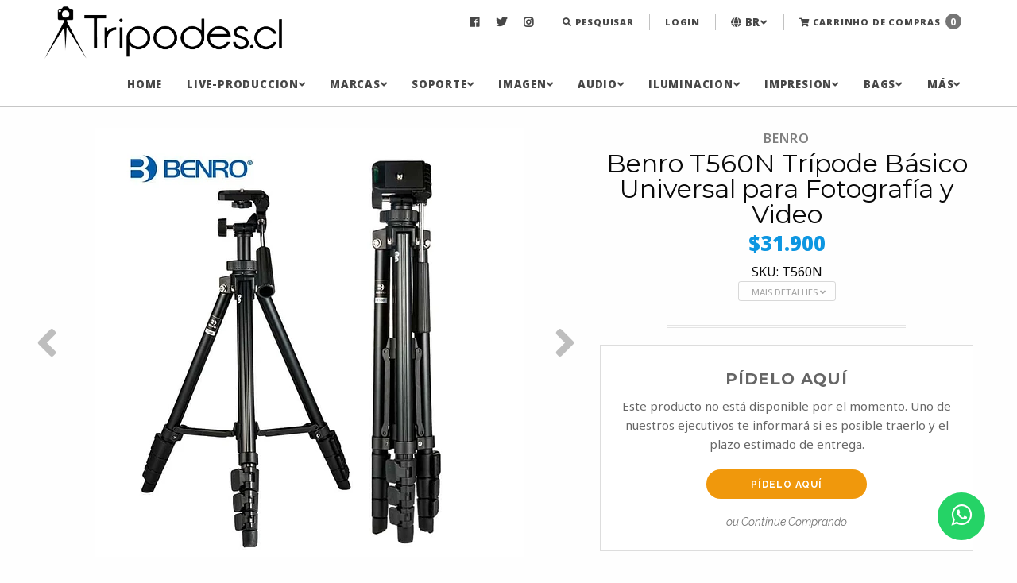

--- FILE ---
content_type: text/html; charset=utf-8
request_url: https://www.tripodes.cl/br/benro-t560-tripode-portatil
body_size: 21434
content:
<!DOCTYPE html>
<!--[if IE 9]><html class="lt-ie10" > <![endif]-->
<html class="no-js" xmlns="http://www.w3.org/1999/xhtml" lang="pt-BR">
<!--<![endif]-->
<head>
  <title>Benro T560 Trípode Portátil</title>

  <meta charset="utf-8" />

  <!--<meta http-equiv="x-ua-compatible" content="ie=edge" />-->
  <meta name="description" content="Reseña: El trípode Benro utiliza la última tecnología de soporte de Benro, lo ayuda asoportar&nbsp;mejor&nbsp;su dispositivo. Está equipado con un cabezal de 3 vías que admite cargas de hasta5,51 lb y es adecuado para aplicaciones fotográficas y de video.&nbsp;El cabezalproporciona control de giro e inclinación, así como ..." />
  <meta name="robots" content="follow, all" />

  <!-- Set the viewport width to device width for mobile -->
  <meta name="viewport" content="width=device-width, initial-scale=1.0" />


  <!-- Facebook Meta tags for Product -->
<meta property="fb:app_id" content="283643215104248" />

  <meta property="og:title" content="Benro T560N Trípode Básico Universal para Fotografía y Video" />
  <meta property="og:type" content="product" />
  
  
  <meta property="og:image" content="https://cdnx.jumpseller.com/tripodes1/image/6987765/Benro_T560_Tri_pode_Porta_til1.jpg?1635962116" />
  
  <meta property="og:image" content="https://cdnx.jumpseller.com/tripodes1/image/6987773/Benro_T560_Tri_pode_Porta_til2.jpg?1635962116" />
  
  <meta property="og:image" content="https://cdnx.jumpseller.com/tripodes1/image/6987794/Benro_T560_Tri_pode_Porta_til3.jpg?1635962116" />
  
  

  
  <meta property="og:brand" content="BENRO" />
  

  <meta property="product:is_product_shareable" content="1" />
  <meta property="product:original_price:amount" content="31900.0"/>
  <meta property="product:original_price:currency" content="CLP"/>
  <meta property="product:price:amount" content="31900.0"/>
  <meta property="product:price:currency" content="CLP"/>

  
  <meta property="product:availability" content="oos"/>
  



<meta property="og:description" content="Reseña: El trípode Benro utiliza la última tecnología de soporte de Benro, lo ayuda asoportar&nbsp;mejor&nbsp;su dispositivo. Está equipado con un cabezal de 3 vías que admite cargas de hasta5,51 lb y es adecuado para aplicaciones fotográficas y de video.&nbsp;El cabezalproporciona control de giro e inclinación, así como ..." />
<meta property="og:url" content="https://www.tripodes.cl/br/br/benro-t560-tripode-portatil" />
<meta property="og:site_name" content="Tripodes.cl" />
<meta name="twitter:card" content="summary" />


<meta property="og:locale" content="pt_BR" />

<meta property="og:locale:alternate" content="es_CL" />

<meta property="og:locale:alternate" content="en" />



  
  <link rel="canonical" href="/br/benro-t560-tripode-portatil">
  

  
  <link rel="alternate" hreflang="pt_BR" href="https://www.tripodes.cl/br/benro-t560-tripode-portatil" />
  
  <link rel="alternate" hreflang="es_CL" href="https://www.tripodes.cl/benro-t560-tripode-portatil" />
  
  <link rel="alternate" hreflang="en" href="https://www.tripodes.cl/en/benro-t560-tripode-portatil" />
  

  <!-- Google Fonts Libraries -->
  <!-- Raleway -->
<link href="//fonts.googleapis.com/css?family=Raleway:300,300i,400,400i,500,500i,600,600i,700,700i,800,800i" rel="stylesheet">

<!-- Open Sans -->
<link href="//fonts.googleapis.com/css?family=Open+Sans:300,300i,400,400i,600,600i,700,700i" rel="stylesheet">


  <!-- Store Files -->
  <!-- Javascript Files -->
<script type="text/javascript" src="https://assets.jumpseller.com/store/tripodes1/themes/209545/jquery.js?1767819228"></script>

<!-- CSS Files -->
<link rel="stylesheet" href="https://cdnjs.cloudflare.com/ajax/libs/foundation/6.3.1/css/foundation.min.css" integrity="sha256-itWEYdFWzZPBG78bJOOiQIn06QCgN/F0wMDcC4nOhxY=" crossorigin="anonymous" />
<link rel="stylesheet" href="//cdnjs.cloudflare.com/ajax/libs/motion-ui/1.1.1/motion-ui.min.css" />
<link rel="stylesheet" type="text/css" href="https://assets.jumpseller.com/store/tripodes1/themes/209545/styles.min.css?1767819228" />
<link rel="stylesheet" type="text/css" href="https://assets.jumpseller.com/store/tripodes1/themes/209545/styles_pickers.min.css?1767819228" />


<!-- Product Page CSS file -->
<link rel="stylesheet" type="text/css" href="https://assets.jumpseller.com/store/tripodes1/themes/209545/styles_product.css?1767819228" />


<link rel="stylesheet" href="//cdnjs.cloudflare.com/ajax/libs/toastr.js/latest/css/toastr.min.css">


<!-- Font Awesome Icon Library | v5.7.2 -->
<link rel="stylesheet" href="//use.fontawesome.com/releases/v5.7.2/css/all.css" integrity="sha384-fnmOCqbTlWIlj8LyTjo7mOUStjsKC4pOpQbqyi7RrhN7udi9RwhKkMHpvLbHG9Sr" crossorigin="anonymous">




<!-- Slick Slider Files -->
<link rel="stylesheet" type="text/css" href="https://assets.jumpseller.com/store/tripodes1/themes/209545/slick.css?1767819228">
<link rel="stylesheet" type="text/css" href="https://assets.jumpseller.com/store/tripodes1/themes/209545/slick-theme.css?1767819228">


<!-- Script for Product Bottom anchor -->
<script type="text/javascript">
  $(document).ready(function(){
    $('a[href^="#"]').on('click', function(event) {
      var target = $( $(this).attr('href') );

      if( target.length ) {
        event.preventDefault();
        $('html, body').animate({
          scrollTop: target.offset().top - 70
        }, 1000);
      }
    });
  });
</script>


  <script type="application/ld+json">
{
  "@context": "http://schema.org/"
  ,
    "@type": "Product",
    "name": "Benro T560N Trípode Básico Universal para Fotografía y Video",
    "url": "https://www.tripodes.cl/br/br/benro-t560-tripode-portatil",
    "itemCondition": "http://schema.org/NewCondition",
    "sku": "T560N",
    "image": "https://cdnx.jumpseller.com/tripodes1/image/6987765/Benro_T560_Tri_pode_Porta_til1.jpg?1635962116",
    "productID": "6931747304813",
    "description": "El trípode Benro T560N utiliza la última tecnología de soporte de Benro. Está equipado con un cabezal de 3 vías que admite cargas de hasta 2.5kg, adecuado para aplicaciones fotográficas y de video. El cabezal proporciona control de giro e inclinación, así como una plataforma de cámara inclinada horizontalmente para cambiar a una orientación vertical de 90°. Para una fácil instalación y extracción de la cámara, se incluye una placa de liberación rápida con un tornillo estándar de 1/4“. El trípode alcanza una altura máxima de 140cm con la columna central extendida y ofrece una altura mínima de trabajo de 43cm Para permitir el uso en prácticamente cualquier superficie, las patas del trípode cuentan con pies de goma Se incluye un bolso para un almacenamiento y transporte conveniente.CARACTERÍSTICAS:Material: AluminioCapacidad de carga de&amp;nbsp;material: 2.5kgRango de giro: 360°Rango de inclinación: 180°Inclinación lateral: 90°Altura máxima sin / Columna extendida: 140cmAltura mínima: 42.5cm&amp;nbsp;Longitud doblada:&amp;nbsp;Pierna de&amp;nbsp;16.7“ (45cm)",
    
    "brand": {
      "@type": "Thing",
      "name": "BENRO"
    },
    
    
      "category": "150",
    
    "offers": {
      
        "@type": "Offer",
        "price": "31900.0",
        "itemCondition": "http://schema.org/NewCondition",
        
        "availability": "http://schema.org/OutOfStock",
        
      
      "priceCurrency": "CLP",
      "seller": {
        "@type": "Organization",
        "name": "Tripodes.cl"
      },
      "url": "https://www.tripodes.cl/br/br/benro-t560-tripode-portatil"
    }
  
}
</script>


  <!-- Store Favicon -->
  <link rel="icon" href="https://assets.jumpseller.com/store/tripodes1/themes/209545/options/11440542/Favicon%20NEGRO%20tripodes.cl%20.png?1603764532">

  
  <script type="text/javascript">
    $(window).scroll(function() {
      var scroll = $(window).scrollTop();

      if (scroll >= 71) {
        $("#main-nav").addClass("scrolling");
      } else {
        $("#main-nav").removeClass("scrolling");
      }
    });
  </script>
  

  <script src="//ajax.googleapis.com/ajax/libs/webfont/1.6.16/webfont.js"></script>
<script type="text/javascript">
  WebFont.load({
    google: {
      families: ["Noto Sans:300,400,500,600,700,800", "Montserrat:300,400,500,600,700,800", "Open Sans:300,400,500,600,700,800"]
    }
  });
</script>

<style type="text/css">
  body, p, span, strong, small, ul, li, .product-info__description, .cart-estimate__field label, #checkout .field label {
    
    font-family: 'Noto Sans', sans-serif !important;
    
  }

 h1, h2, h3, h4, h5, h6, .main-nav__menu-logo-anchor {
    
    font-family: 'Montserrat', sans-serif !important;
    
  }
  .main-nav__menu-item-anchor, .main-nav__menu-item-string,
  .footer-top__menu-item-anchor, .footer-top__menu-item-string,
  *.raleway {
    
    font-family: 'Open Sans', sans-serif !important;
    
  }
  #blog-post__content p, #blog-post__content ul, #blog-post__content ul li, #blog-post__content ol, #blog-post__content ol li,
  .product-description__content {
    font-size: 18px !important;
  }

</style>

	 <meta name='google-site-verification' content='72Kc1qNmmCRNGRlryN-nmcwLXtReyPDMPj2wJbeD_ZI'/> 
 	 <meta name='google-site-verification' content='72Kc1qNmmCRNGRlryN-nmcwLXtReyPDMPj2wJbeD_ZI'/> 
 	 <meta name='google-site-verification' content='72Kc1qNmmCRNGRlryN-nmcwLXtReyPDMPj2wJbeD_ZI'/>
   <link rel="stylesheet" href="https://stackpath.bootstrapcdn.com/font-awesome/4.7.0/css/font-awesome.min.css"> 

   <!-- Google tag (gtag.js) -->
  <script async src="https://www.googletagmanager.com/gtag/js?id=G-G244NCPK1N"></script>
  <script>
    window.dataLayer = window.dataLayer || [];
    function gtag(){dataLayer.push(arguments);}
    gtag('js', new Date());

    gtag('config', 'G-G244NCPK1N');
  </script>
 <meta name="csrf-param" content="authenticity_token" />
<meta name="csrf-token" content="lDm-9f9hVPRO7hPLvYk9XbWz4gbO6cTomRFZ9WKZHDKfFQl2jqb7TpM70saZYcA3s2i9rGnguT9pYYUUL9W52A" />




  <script async src="https://www.googletagmanager.com/gtag/js?id=G-HX0S1KQJRB"></script>




<script>
  window.dataLayer = window.dataLayer || [];

  function gtag() {
    dataLayer.push(arguments);
  }

  gtag('js', new Date());

  // custom dimensions (for OKRs metrics)
  let custom_dimension_params = { custom_map: {} };
  
  custom_dimension_params['custom_map']['dimension1'] = 'theme';
  custom_dimension_params['theme'] = "kickstart";
  
  

  // Send events to Jumpseller GA Account
  // gtag('config', 'G-JBWEC7QQTS', Object.assign({}, { 'allow_enhanced_conversions': true }, custom_dimension_params));

  // Send events to Store Owner GA Account
  
  gtag('config', 'G-HX0S1KQJRB');
  
  
  

  

  let order_items = null;

  
  // view_item - a user follows a link that goes directly to a product page
  gtag('event', 'view_item', {
    currency: "CLP",
    items: [{
      item_id: "T560N",
      item_name: "Benro T560N Trípode Básico Universal para Fotografía y Video",
      discount: "0.0",
      item_brand: "BENRO",
      price: "31900.0",
      currency: "CLP"
    }],
    value: "31900.0",
  });

  

  
</script>








<script>
  // Pixel code

  // dont send fb events if page is rendered inside an iframe (like admin theme preview)
  if(window.self === window.top) {
    !function(f,b,e,v,n,t,s){if(f.fbq)return;n=f.fbq=function(){n.callMethod?
    n.callMethod.apply(n,arguments):n.queue.push(arguments)};if(!f._fbq)f._fbq=n;
    n.push=n;n.loaded=!0;n.version='2.0';n.agent='pljumpseller';n.queue=[];t=b.createElement(e);t.async=!0;
    t.src=v;s=b.getElementsByTagName(e)[0];s.parentNode.insertBefore(t,s)}(window,
    document,'script','https://connect.facebook.net/' + getNavigatorLocale() + '/fbevents.js');

    var data = {};

    data.currency = 'CLP';
    data.total = '0.0';
    data.products_count = '0';

    

    data.content_ids = [4092534];
    data.contents = [{"id":4092534,"quantity":1,"item_price":31900.0,"item_discount":0.0}];
    data.single_value = 31900.0;

    // Line to enable Manual Only mode.
    fbq('set', 'autoConfig', false, '2037427150344173');

    // FB Pixel Advanced Matching
    
    
    var advancedCustomerData = {
      'em' : '',
      'fn' : '',
      'ln' : '',
      'ph' : '',
      'ct' : '',
      'zp' : '',
      'country' : ''
    };

    var missingCustomerData = Object.values(advancedCustomerData).some(function(value) { return value.length == 0 });

    if(missingCustomerData) {
      fbq('init', '2037427150344173');
    } else {
      fbq('init', '2037427150344173', advancedCustomerData);
    }

    // PageView - build audience views (default FB Pixel behaviour)
    fbq('track', 'PageView');

    // AddToCart - released on page load after a product was added to cart
    

    // track conversion events, ordered by importance (not in this doc)
    // https://developers.facebook.com/docs/facebook-pixel/api-reference%23events

    
      // ViewContent - When a key page is viewed such as a product page
      

    

    function getNavigatorLocale(){
      return navigator.language.replace(/-/g,'_')
    }
  }
</script>





<script src="https://files.jumpseller.com/javascripts/dist/jumpseller-2.0.0.js" defer="defer"></script></head>

<body>
  <div class="off-canvas-wrapper">
    <div class="off-canvas-wrapper-inner" data-off-canvas-wrapper>
      
      <header class="fixed"><!-- Main Navigation (Desktop Navigation) -->
<nav id="main-nav" class="top-bar  show-for-large" >
  <div class="row  main-nav__container">
  <div class="logo-top">
  <a href="https://www.tripodes.cl/br" class="main-nav__menu-logo-anchor" title="Vá para a página inicial">
            
            <img src="https://images.jumpseller.com/store/tripodes1/store/logo/LOGO_FINAL_TRIPODES.CL_NEGRO_SOLO.png?0" class="main-nav__menu-logo-object" alt="Logo Tripodes.cl">
            
          </a>
  </div>  <!-- end .top-bar-left -->  
  <div class="top-bar-right">
    <ul class="dropdown  menu  main-nav__menu" data-dropdown-menu>
      
      
      <li class="main-nav__menu-item">
        <a href="https://www.facebook.com/tripodes.cl" class="main-nav__menu-item-anchor  main-nav__menu-item-anchor--social" title="Tripodes.cl no Facebook" target="_blank"><i class="fab fa-facebook-f"></i></a>
      </li>
      <!-- end .main-nav__menu-item -->
      

      
      <li class="main-nav__menu-item">
        <a href="https://www.twitter.com/tripodesCl" class="main-nav__menu-item-anchor  main-nav__menu-item-anchor--social" title="Tripodes.cl no Twitter" target="_blank"><i class="fab fa-twitter"></i></a>
      </li>
      <!-- end .main-nav__menu-item -->
      

      
      <li class="main-nav__menu-item">
        <a href="https://www.instagram.com/tripodes.cl" class="main-nav__menu-item-anchor  main-nav__menu-item-anchor--social" title="Tripodes.cl no Instagram" target="_blank"><i class="fab fa-instagram"></i></a>
      </li>
      <!-- end .main-nav__menu-item -->
      

      

      

      

      

      

      

      <li class="main-nav__menu-item"><span class="main-nav__menu-item-divider"></span></li>
      <!-- end divider -->

      
      <li class="main-nav__menu-item">
        <a class="main-nav__menu-item-anchor" title="Pesquisar" role="button" data-open="search-modal"><i class="fas fa-search"></i> Pesquisar</a>
      </li>
      <!-- end .main-nav__menu-item -->

      <li class="main-nav__menu-item"><span class="main-nav__menu-item-divider"></span></li>
      <!-- end divider -->
      

      
      <li class="main-nav__menu-item">
        <a href="/br/customer/login" class="main-nav__menu-item-anchor" title="Login">Login</a>
      </li>
      <!-- end .main-nav__menu-item -->

      <li class="main-nav__menu-item"><span class="main-nav__menu-item-divider"></span></li>
      <!-- end divider -->
      

      
      <li class="main-nav__menu-item">
        
        
        <span class="main-nav__menu-item-anchor" role="button"><i class="fas fa-globe"></i> br<i class="fas fa-angle-down"></i></span>
        
        
        
        
        
        

        <ul class="menu  vertical  main-nav__submenu">
          
          <li class="main-nav__submenu-item">
            <a href="https://www.tripodes.cl/br/benro-t560-tripode-portatil" class="main-nav__submenu-item-anchor" title="Português (Brasil)">Português (Brasil)</a>
          </li>
          <!-- end .main-nav__submenu-item -->
          
          <li class="main-nav__submenu-item">
            <a href="https://www.tripodes.cl/benro-t560-tripode-portatil" class="main-nav__submenu-item-anchor" title="Español (Chile)">Español (Chile)</a>
          </li>
          <!-- end .main-nav__submenu-item -->
          
          <li class="main-nav__submenu-item">
            <a href="https://www.tripodes.cl/en/benro-t560-tripode-portatil" class="main-nav__submenu-item-anchor" title="English">English</a>
          </li>
          <!-- end .main-nav__submenu-item -->
          
        </ul>
        <!-- end .main-nav__submenu -->
      </li>
      <!-- end .secondary-nav__menu-item -->

      <li class="main-nav__menu-item"><span class="main-nav__menu-item-divider"></span></li>
      <!-- end divider -->
      

      

      <li class="main-nav__menu-item">
        <a href="/br/cart" class="main-nav__menu-item-anchor  main-nav__menu-item-anchor--cart" title="Ir para o Carrinho de Compras">
          <i class="fas fa-shopping-cart"></i> Carrinho de Compras <span class="cart-size">0</span>
        </a>
      </li>
      <!-- end .main-nav__menu-item -->
      
    </ul>
    <!-- end .toolbar-menu -->
  </div>
  <!-- end .top-bar-right -->

    <div class="top-bar-left">
      <ul class="dropdown  menu  main-nav__menu" data-dropdown-menu>
        <li class="main-nav__menu-logo" style="display:none;">
          <a href="https://www.tripodes.cl/br" class="main-nav__menu-logo-anchor" title="Vá para a página inicial">
            
            <img src="https://images.jumpseller.com/store/tripodes1/store/logo/LOGO_FINAL_TRIPODES.CL_NEGRO_SOLO.png?0" class="main-nav__menu-logo-object" alt="Logo Tripodes.cl">
            
          </a>
        </li>
         <!-- end .main-nav__menu-logo comentarizado por CQuezada -->

        
        
        
        <li class="main-nav__menu-item">
          <a href="/br/" class="main-nav__menu-item-anchor" title="Ir para HOME">HOME</a>
          
        </li>
        <!-- end .main-nav__menu-item -->
        
        <li class="main-nav__menu-item">
          <a href="/br/live-production" class="main-nav__menu-item-anchor" title="Ir para LIVE-PRODUCCION">LIVE-PRODUCCION<i class="fas fa-angle-down"></i></a>
          
          <ul class="menu  vertical  main-nav__submenu">
            
            <li class="main-nav__submenu-item">
              <a href="/br/streaming" class="main-nav__submenu-item-anchor" title="Ir para STREAMING">STREAMING</a>

              
            </li>
            <!-- end .main-nav__submenu-item -->
            
            <li class="main-nav__submenu-item">
              <a href="/br/intercomunicadores" class="main-nav__submenu-item-anchor" title="Ir para INTERCOMUNICADORES">INTERCOMUNICADORES</a>

              
            </li>
            <!-- end .main-nav__submenu-item -->
            
            <li class="main-nav__submenu-item">
              <a href="/br/witalk" class="main-nav__submenu-item-anchor" title="Ir para WITALK">WITALK</a>

              
            </li>
            <!-- end .main-nav__submenu-item -->
            
            <li class="main-nav__submenu-item">
              <a href="/br/interfaces" class="main-nav__submenu-item-anchor" title="Ir para INTERFACES">INTERFACES</a>

              
            </li>
            <!-- end .main-nav__submenu-item -->
            
            <li class="main-nav__submenu-item">
              <a href="/br/transmision-de-video" class="main-nav__submenu-item-anchor" title="Ir para TRANSMISIÓN DE VIDEO">TRANSMISIÓN DE VIDEO</a>

              
            </li>
            <!-- end .main-nav__submenu-item -->
            
            <li class="main-nav__submenu-item">
              <a href="/br/accsoon" class="main-nav__submenu-item-anchor" title="Ir para ACCSOON">ACCSOON</a>

              
            </li>
            <!-- end .main-nav__submenu-item -->
            
          </ul>
          <!-- end .main-nav__submenu -->
          
        </li>
        <!-- end .main-nav__menu-item -->
        
        <li class="main-nav__menu-item">
          <a href="/br/marcas" class="main-nav__menu-item-anchor" title="Ir para MARCAS">MARCAS<i class="fas fa-angle-down"></i></a>
          
          <ul class="menu  vertical  main-nav__submenu">
            
            <li class="main-nav__submenu-item">
              <a href="/br/dji" class="main-nav__submenu-item-anchor" title="Ir para DJI">DJI</a>

              
            </li>
            <!-- end .main-nav__submenu-item -->
            
            <li class="main-nav__submenu-item">
              <a href="/br/manfrotto" class="main-nav__submenu-item-anchor" title="Ir para MANFROTTO">MANFROTTO</a>

              
            </li>
            <!-- end .main-nav__submenu-item -->
            
            <li class="main-nav__submenu-item">
              <a href="/br/lowepro" class="main-nav__submenu-item-anchor" title="Ir para LOWEPRO">LOWEPRO</a>

              
            </li>
            <!-- end .main-nav__submenu-item -->
            
            <li class="main-nav__submenu-item">
              <a href="/br/cases/maletas/pelican" class="main-nav__submenu-item-anchor" title="Ir para PELICAN">PELICAN</a>

              
            </li>
            <!-- end .main-nav__submenu-item -->
            
            <li class="main-nav__submenu-item">
              <a href="/br/boya" class="main-nav__submenu-item-anchor" title="Ir para BOYA">BOYA</a>

              
            </li>
            <!-- end .main-nav__submenu-item -->
            
            <li class="main-nav__submenu-item">
              <a href="/br/audio/zoom" class="main-nav__submenu-item-anchor" title="Ir para ZOOM">ZOOM</a>

              
            </li>
            <!-- end .main-nav__submenu-item -->
            
            <li class="main-nav__submenu-item">
              <a href="/br/ulanzi" class="main-nav__submenu-item-anchor" title="Ir para ULANZI">ULANZI</a>

              
            </li>
            <!-- end .main-nav__submenu-item -->
            
            <li class="main-nav__submenu-item">
              <a href="/br/joby" class="main-nav__submenu-item-anchor" title="Ir para JOBY">JOBY</a>

              
            </li>
            <!-- end .main-nav__submenu-item -->
            
            <li class="main-nav__submenu-item">
              <a href="/br/leofoto" class="main-nav__submenu-item-anchor" title="Ir para LEOFOTO">LEOFOTO</a>

              
            </li>
            <!-- end .main-nav__submenu-item -->
            
            <li class="main-nav__submenu-item">
              <a href="/br/canon" class="main-nav__submenu-item-anchor" title="Ir para CANON">CANON</a>

              
            </li>
            <!-- end .main-nav__submenu-item -->
            
            <li class="main-nav__submenu-item">
              <a href="/br/fujifilm" class="main-nav__submenu-item-anchor" title="Ir para FUJIFILM">FUJIFILM</a>

              
            </li>
            <!-- end .main-nav__submenu-item -->
            
            <li class="main-nav__submenu-item">
              <a href="/br/olympus" class="main-nav__submenu-item-anchor" title="Ir para OLYMPUS">OLYMPUS</a>

              
            </li>
            <!-- end .main-nav__submenu-item -->
            
            <li class="main-nav__submenu-item">
              <a href="/br/viltrox" class="main-nav__submenu-item-anchor" title="Ir para VILTROX">VILTROX</a>

              
            </li>
            <!-- end .main-nav__submenu-item -->
            
            <li class="main-nav__submenu-item">
              <a href="/br/tamron" class="main-nav__submenu-item-anchor" title="Ir para TAMRON">TAMRON</a>

              
            </li>
            <!-- end .main-nav__submenu-item -->
            
            <li class="main-nav__submenu-item">
              <a href="/br/sigma" class="main-nav__submenu-item-anchor" title="Ir para SIGMA">SIGMA</a>

              
            </li>
            <!-- end .main-nav__submenu-item -->
            
            <li class="main-nav__submenu-item">
              <a href="/br/soligor" class="main-nav__submenu-item-anchor" title="Ir para SOLIGOR">SOLIGOR</a>

              
            </li>
            <!-- end .main-nav__submenu-item -->
            
            <li class="main-nav__submenu-item">
              <a href="/br/powerwin" class="main-nav__submenu-item-anchor" title="Ir para POWERWIN">POWERWIN</a>

              
            </li>
            <!-- end .main-nav__submenu-item -->
            
            <li class="main-nav__submenu-item">
              <a href="/br/godox" class="main-nav__submenu-item-anchor" title="Ir para GODOX">GODOX</a>

              
            </li>
            <!-- end .main-nav__submenu-item -->
            
            <li class="main-nav__submenu-item">
              <a href="/br/bronkey" class="main-nav__submenu-item-anchor" title="Ir para BRONKEY">BRONKEY</a>

              
            </li>
            <!-- end .main-nav__submenu-item -->
            
            <li class="main-nav__submenu-item">
              <a href="/br/bd-company" class="main-nav__submenu-item-anchor" title="Ir para BD COMPANY">BD COMPANY</a>

              
            </li>
            <!-- end .main-nav__submenu-item -->
            
            <li class="main-nav__submenu-item">
              <a href="/br/canson-infinity" class="main-nav__submenu-item-anchor" title="Ir para CANSON INFINITY">CANSON INFINITY</a>

              
            </li>
            <!-- end .main-nav__submenu-item -->
            
            <li class="main-nav__submenu-item">
              <a href="/br/hahnemuhle" class="main-nav__submenu-item-anchor" title="Ir para HAHNEMUHLE">HAHNEMUHLE</a>

              
            </li>
            <!-- end .main-nav__submenu-item -->
            
            <li class="main-nav__submenu-item">
              <a href="/br/hprc" class="main-nav__submenu-item-anchor" title="Ir para HPRC">HPRC</a>

              
            </li>
            <!-- end .main-nav__submenu-item -->
            
            <li class="main-nav__submenu-item">
              <a href="/br/elinchrom" class="main-nav__submenu-item-anchor" title="Ir para ELINCHROM">ELINCHROM</a>

              
            </li>
            <!-- end .main-nav__submenu-item -->
            
            <li class="main-nav__submenu-item">
              <a href="/br/gopro" class="main-nav__submenu-item-anchor" title="Ir para GOPRO">GOPRO</a>

              
            </li>
            <!-- end .main-nav__submenu-item -->
            
          </ul>
          <!-- end .main-nav__submenu -->
          
        </li>
        <!-- end .main-nav__menu-item -->
        
        <li class="main-nav__menu-item">
          <a href="/br/soporte" class="main-nav__menu-item-anchor" title="Ir para SOPORTE">SOPORTE<i class="fas fa-angle-down"></i></a>
          
          <ul class="menu  vertical  main-nav__submenu">
            
            <li class="main-nav__submenu-item">
              <a href="/br/tripodes" class="main-nav__submenu-item-anchor" title="Ir para TRÍPODES">TRÍPODES<i class="fas fa-angle-right"></i></a>

              
              <ul class="menu  vertical  main-nav__submenu">
                
                <li class="main-nav__submenu-item">
                  <a href="/br/tripodes" class="main-nav__submenu-item-anchor" title="Ir para VER TODOS LOS TRÍPODES">VER TODOS LOS TRÍPODES</a>
                </li>
                <!-- end .main-nav__submenu-item -->
                
                <li class="main-nav__submenu-item">
                  <a href="/br/soportes/stands" class="main-nav__submenu-item-anchor" title="Ir para SOPORTES/STANDS">SOPORTES/STANDS</a>
                </li>
                <!-- end .main-nav__submenu-item -->
                
                <li class="main-nav__submenu-item">
                  <a href="/br/atril-microfonos" class="main-nav__submenu-item-anchor" title="Ir para ATRIL MICROFONOS">ATRIL MICROFONOS</a>
                </li>
                <!-- end .main-nav__submenu-item -->
                
              </ul>
              <!-- end .main-nav__submenu -->
              
            </li>
            <!-- end .main-nav__submenu-item -->
            
            <li class="main-nav__submenu-item">
              <a href="/br/tripodes-por-marca" class="main-nav__submenu-item-anchor" title="Ir para TRÍPODES POR MARCA">TRÍPODES POR MARCA<i class="fas fa-angle-right"></i></a>

              
              <ul class="menu  vertical  main-nav__submenu">
                
                <li class="main-nav__submenu-item">
                  <a href="/br/tripodes-manfrotto" class="main-nav__submenu-item-anchor" title="Ir para TRÍPODES MANFROTTO">TRÍPODES MANFROTTO</a>
                </li>
                <!-- end .main-nav__submenu-item -->
                
                <li class="main-nav__submenu-item">
                  <a href="/br/tripodes-benro" class="main-nav__submenu-item-anchor" title="Ir para TRÍPODES BENRO">TRÍPODES BENRO</a>
                </li>
                <!-- end .main-nav__submenu-item -->
                
                <li class="main-nav__submenu-item">
                  <a href="/br/tripodes-leofoto" class="main-nav__submenu-item-anchor" title="Ir para TRIPODES LEOFOTO">TRIPODES LEOFOTO</a>
                </li>
                <!-- end .main-nav__submenu-item -->
                
                <li class="main-nav__submenu-item">
                  <a href="/br/tripodes-ulanzi" class="main-nav__submenu-item-anchor" title="Ir para TRIPODES ULANZI">TRIPODES ULANZI</a>
                </li>
                <!-- end .main-nav__submenu-item -->
                
                <li class="main-nav__submenu-item">
                  <a href="/br/tripodes-joby" class="main-nav__submenu-item-anchor" title="Ir para TRÍPODES JOBY">TRÍPODES JOBY</a>
                </li>
                <!-- end .main-nav__submenu-item -->
                
                <li class="main-nav__submenu-item">
                  <a href="/br/tripodes-otras-marcas" class="main-nav__submenu-item-anchor" title="Ir para TRÍPODES OTRAS MARCAS">TRÍPODES OTRAS MARCAS</a>
                </li>
                <!-- end .main-nav__submenu-item -->
                
              </ul>
              <!-- end .main-nav__submenu -->
              
            </li>
            <!-- end .main-nav__submenu-item -->
            
            <li class="main-nav__submenu-item">
              <a href="/br/monopies" class="main-nav__submenu-item-anchor" title="Ir para MONOPIES/SELFIESTICKS">MONOPIES/SELFIESTICKS</a>

              
            </li>
            <!-- end .main-nav__submenu-item -->
            
            <li class="main-nav__submenu-item">
              <a href="/br/sliders" class="main-nav__submenu-item-anchor" title="Ir para SLIDERS">SLIDERS</a>

              
            </li>
            <!-- end .main-nav__submenu-item -->
            
            <li class="main-nav__submenu-item">
              <a href="/br/cabezales" class="main-nav__submenu-item-anchor" title="Ir para CABEZALES">CABEZALES<i class="fas fa-angle-right"></i></a>

              
              <ul class="menu  vertical  main-nav__submenu">
                
                <li class="main-nav__submenu-item">
                  <a href="/br/cabezales-foto" class="main-nav__submenu-item-anchor" title="Ir para CABEZALES FOTO">CABEZALES FOTO</a>
                </li>
                <!-- end .main-nav__submenu-item -->
                
                <li class="main-nav__submenu-item">
                  <a href="/br/cabezales-video" class="main-nav__submenu-item-anchor" title="Ir para CABEZALES VIDEO">CABEZALES VIDEO</a>
                </li>
                <!-- end .main-nav__submenu-item -->
                
                <li class="main-nav__submenu-item">
                  <a href="/br/placas-cabezales" class="main-nav__submenu-item-anchor" title="Ir para PLACAS CABEZALES">PLACAS CABEZALES</a>
                </li>
                <!-- end .main-nav__submenu-item -->
                
                <li class="main-nav__submenu-item">
                  <a href="/br/todos-los-cabezales" class="main-nav__submenu-item-anchor" title="Ir para TODOS LOS CABEZALES">TODOS LOS CABEZALES</a>
                </li>
                <!-- end .main-nav__submenu-item -->
                
              </ul>
              <!-- end .main-nav__submenu -->
              
            </li>
            <!-- end .main-nav__submenu-item -->
            
            <li class="main-nav__submenu-item">
              <a href="/br/estabilizadores" class="main-nav__submenu-item-anchor" title="Ir para ESTABILIZADORES">ESTABILIZADORES</a>

              
            </li>
            <!-- end .main-nav__submenu-item -->
            
            <li class="main-nav__submenu-item">
              <a href="/br/partes-y-piezas" class="main-nav__submenu-item-anchor" title="Ir para PARTES/PIEZAS">PARTES/PIEZAS<i class="fas fa-angle-right"></i></a>

              
              <ul class="menu  vertical  main-nav__submenu">
                
                <li class="main-nav__submenu-item">
                  <a href="/br/prensas/clamp" class="main-nav__submenu-item-anchor" title="Ir para PRENSAS/CLAMP">PRENSAS/CLAMP</a>
                </li>
                <!-- end .main-nav__submenu-item -->
                
                <li class="main-nav__submenu-item">
                  <a href="/br/brazos/magic-arm" class="main-nav__submenu-item-anchor" title="Ir para BRAZOS/MAGIC ARM">BRAZOS/MAGIC ARM</a>
                </li>
                <!-- end .main-nav__submenu-item -->
                
                <li class="main-nav__submenu-item">
                  <a href="/br/espigas/pivotes" class="main-nav__submenu-item-anchor" title="Ir para ESPIGAS/PIVOTES">ESPIGAS/PIVOTES</a>
                </li>
                <!-- end .main-nav__submenu-item -->
                
                <li class="main-nav__submenu-item">
                  <a href="/br/bracket/swivel" class="main-nav__submenu-item-anchor" title="Ir para BRACKET/SWIVEL">BRACKET/SWIVEL</a>
                </li>
                <!-- end .main-nav__submenu-item -->
                
                <li class="main-nav__submenu-item">
                  <a href="/br/repuestos" class="main-nav__submenu-item-anchor" title="Ir para REPUESTOS">REPUESTOS</a>
                </li>
                <!-- end .main-nav__submenu-item -->
                
                <li class="main-nav__submenu-item">
                  <a href="/br/implementos" class="main-nav__submenu-item-anchor" title="Ir para IMPLEMENTOS">IMPLEMENTOS</a>
                </li>
                <!-- end .main-nav__submenu-item -->
                
                <li class="main-nav__submenu-item">
                  <a href="/br/todo-partes-y-piezas" class="main-nav__submenu-item-anchor" title="Ir para TODO PARTES Y PIEZAS">TODO PARTES Y PIEZAS</a>
                </li>
                <!-- end .main-nav__submenu-item -->
                
              </ul>
              <!-- end .main-nav__submenu -->
              
            </li>
            <!-- end .main-nav__submenu-item -->
            
          </ul>
          <!-- end .main-nav__submenu -->
          
        </li>
        <!-- end .main-nav__menu-item -->
        
        <li class="main-nav__menu-item">
          <a href="/br/imagen" class="main-nav__menu-item-anchor" title="Ir para IMAGEN">IMAGEN<i class="fas fa-angle-down"></i></a>
          
          <ul class="menu  vertical  main-nav__submenu">
            
            <li class="main-nav__submenu-item">
              <a href="/br/drones" class="main-nav__submenu-item-anchor" title="Ir para DRONES">DRONES</a>

              
            </li>
            <!-- end .main-nav__submenu-item -->
            
            <li class="main-nav__submenu-item">
              <a href="/br/camaras" class="main-nav__submenu-item-anchor" title="Ir para CÁMARAS">CÁMARAS<i class="fas fa-angle-right"></i></a>

              
              <ul class="menu  vertical  main-nav__submenu">
                
                <li class="main-nav__submenu-item">
                  <a href="/br/camaras" class="main-nav__submenu-item-anchor" title="Ir para TODAS LAS CÁMARAS">TODAS LAS CÁMARAS</a>
                </li>
                <!-- end .main-nav__submenu-item -->
                
                <li class="main-nav__submenu-item">
                  <a href="/br/camaras/canon" class="main-nav__submenu-item-anchor" title="Ir para CÁMARAS CANON">CÁMARAS CANON</a>
                </li>
                <!-- end .main-nav__submenu-item -->
                
                <li class="main-nav__submenu-item">
                  <a href="/br/camaras-sony" class="main-nav__submenu-item-anchor" title="Ir para CÁMARAS SONY">CÁMARAS SONY</a>
                </li>
                <!-- end .main-nav__submenu-item -->
                
                <li class="main-nav__submenu-item">
                  <a href="/br/mirrorless-fujifilm" class="main-nav__submenu-item-anchor" title="Ir para CÁMARAS FUJIFILM">CÁMARAS FUJIFILM</a>
                </li>
                <!-- end .main-nav__submenu-item -->
                
                <li class="main-nav__submenu-item">
                  <a href="/br/mirrorless-olympus" class="main-nav__submenu-item-anchor" title="Ir para CÁMARAS OLYMPUS">CÁMARAS OLYMPUS</a>
                </li>
                <!-- end .main-nav__submenu-item -->
                
                <li class="main-nav__submenu-item">
                  <a href="/br/camaras-gopro" class="main-nav__submenu-item-anchor" title="Ir para CÁMARAS GOPRO">CÁMARAS GOPRO</a>
                </li>
                <!-- end .main-nav__submenu-item -->
                
                <li class="main-nav__submenu-item">
                  <a href="/br/camaras-dji" class="main-nav__submenu-item-anchor" title="Ir para CÁMARAS DJI">CÁMARAS DJI</a>
                </li>
                <!-- end .main-nav__submenu-item -->
                
                <li class="main-nav__submenu-item">
                  <a href="/br/insta360" class="main-nav__submenu-item-anchor" title="Ir para CÁMARAS INSTA360">CÁMARAS INSTA360</a>
                </li>
                <!-- end .main-nav__submenu-item -->
                
                <li class="main-nav__submenu-item">
                  <a href="/br/camaras-blackmagic" class="main-nav__submenu-item-anchor" title="Ir para CÁMARAS BLACKMAGIC">CÁMARAS BLACKMAGIC</a>
                </li>
                <!-- end .main-nav__submenu-item -->
                
                <li class="main-nav__submenu-item">
                  <a href="/br/camaras/camaras-de-video" class="main-nav__submenu-item-anchor" title="Ir para VIDEOCÁMARAS">VIDEOCÁMARAS</a>
                </li>
                <!-- end .main-nav__submenu-item -->
                
                <li class="main-nav__submenu-item">
                  <a href="/br/videoconferencias" class="main-nav__submenu-item-anchor" title="Ir para VIDEOCONFERENCIA">VIDEOCONFERENCIA</a>
                </li>
                <!-- end .main-nav__submenu-item -->
                
                <li class="main-nav__submenu-item">
                  <a href="/br/camaras/gran-formato" class="main-nav__submenu-item-anchor" title="Ir para CÁMARAS GRAN FORMATO">CÁMARAS GRAN FORMATO</a>
                </li>
                <!-- end .main-nav__submenu-item -->
                
              </ul>
              <!-- end .main-nav__submenu -->
              
            </li>
            <!-- end .main-nav__submenu-item -->
            
            <li class="main-nav__submenu-item">
              <a href="/br/por-montura" class="main-nav__submenu-item-anchor" title="Ir para LENTES POR MONTURA">LENTES POR MONTURA<i class="fas fa-angle-right"></i></a>

              
              <ul class="menu  vertical  main-nav__submenu">
                
                <li class="main-nav__submenu-item">
                  <a href="/br/para-canon" class="main-nav__submenu-item-anchor" title="Ir para PARA CANON">PARA CANON</a>
                </li>
                <!-- end .main-nav__submenu-item -->
                
                <li class="main-nav__submenu-item">
                  <a href="/br/para-sony" class="main-nav__submenu-item-anchor" title="Ir para PARA SONY">PARA SONY</a>
                </li>
                <!-- end .main-nav__submenu-item -->
                
                <li class="main-nav__submenu-item">
                  <a href="/br/para-fujifilm" class="main-nav__submenu-item-anchor" title="Ir para PARA FUJIFILM">PARA FUJIFILM</a>
                </li>
                <!-- end .main-nav__submenu-item -->
                
                <li class="main-nav__submenu-item">
                  <a href="/br/para-nikon" class="main-nav__submenu-item-anchor" title="Ir para PARA NIKON">PARA NIKON</a>
                </li>
                <!-- end .main-nav__submenu-item -->
                
              </ul>
              <!-- end .main-nav__submenu -->
              
            </li>
            <!-- end .main-nav__submenu-item -->
            
            <li class="main-nav__submenu-item">
              <a href="/br/por-marca" class="main-nav__submenu-item-anchor" title="Ir para LENTES POR MARCA">LENTES POR MARCA<i class="fas fa-angle-right"></i></a>

              
              <ul class="menu  vertical  main-nav__submenu">
                
                <li class="main-nav__submenu-item">
                  <a href="/br/lentes-tamron" class="main-nav__submenu-item-anchor" title="Ir para LENTES TAMRON">LENTES TAMRON</a>
                </li>
                <!-- end .main-nav__submenu-item -->
                
                <li class="main-nav__submenu-item">
                  <a href="/br/lentes-samyang" class="main-nav__submenu-item-anchor" title="Ir para LENTES SAMYANG">LENTES SAMYANG</a>
                </li>
                <!-- end .main-nav__submenu-item -->
                
                <li class="main-nav__submenu-item">
                  <a href="/br/lentes-sigma" class="main-nav__submenu-item-anchor" title="Ir para LENTES SIGMA">LENTES SIGMA</a>
                </li>
                <!-- end .main-nav__submenu-item -->
                
                <li class="main-nav__submenu-item">
                  <a href="/br/lentes-canon" class="main-nav__submenu-item-anchor" title="Ir para LENTES CANON">LENTES CANON</a>
                </li>
                <!-- end .main-nav__submenu-item -->
                
                <li class="main-nav__submenu-item">
                  <a href="/br/lentes-sony" class="main-nav__submenu-item-anchor" title="Ir para LENTES SONY">LENTES SONY</a>
                </li>
                <!-- end .main-nav__submenu-item -->
                
                <li class="main-nav__submenu-item">
                  <a href="/br/lentes-fujifilm" class="main-nav__submenu-item-anchor" title="Ir para LENTES FUJIFILM">LENTES FUJIFILM</a>
                </li>
                <!-- end .main-nav__submenu-item -->
                
              </ul>
              <!-- end .main-nav__submenu -->
              
            </li>
            <!-- end .main-nav__submenu-item -->
            
            <li class="main-nav__submenu-item">
              <a href="/br/todos-los-lentes" class="main-nav__submenu-item-anchor" title="Ir para TODOS LOS LENTES">TODOS LOS LENTES</a>

              
            </li>
            <!-- end .main-nav__submenu-item -->
            
            <li class="main-nav__submenu-item">
              <a href="/br/filtros" class="main-nav__submenu-item-anchor" title="Ir para FILTROS">FILTROS<i class="fas fa-angle-right"></i></a>

              
              <ul class="menu  vertical  main-nav__submenu">
                
                <li class="main-nav__submenu-item">
                  <a href="/br/filtros-uv" class="main-nav__submenu-item-anchor" title="Ir para FILTROS UV">FILTROS UV</a>
                </li>
                <!-- end .main-nav__submenu-item -->
                
                <li class="main-nav__submenu-item">
                  <a href="/br/filtros-cpl" class="main-nav__submenu-item-anchor" title="Ir para FILTROS CPL">FILTROS CPL</a>
                </li>
                <!-- end .main-nav__submenu-item -->
                
                <li class="main-nav__submenu-item">
                  <a href="/br/filtros-nd" class="main-nav__submenu-item-anchor" title="Ir para FILTROS ND">FILTROS ND</a>
                </li>
                <!-- end .main-nav__submenu-item -->
                
                <li class="main-nav__submenu-item">
                  <a href="/br/filtros-eclipse" class="main-nav__submenu-item-anchor" title="Ir para FILTROS ECLIPSE">FILTROS ECLIPSE</a>
                </li>
                <!-- end .main-nav__submenu-item -->
                
                <li class="main-nav__submenu-item">
                  <a href="/br/adaptadores-filtros" class="main-nav__submenu-item-anchor" title="Ir para ADAPTADORES FILTROS">ADAPTADORES FILTROS</a>
                </li>
                <!-- end .main-nav__submenu-item -->
                
                <li class="main-nav__submenu-item">
                  <a href="/br/filtros" class="main-nav__submenu-item-anchor" title="Ir para TODOS LOS FILTROS">TODOS LOS FILTROS</a>
                </li>
                <!-- end .main-nav__submenu-item -->
                
              </ul>
              <!-- end .main-nav__submenu -->
              
            </li>
            <!-- end .main-nav__submenu-item -->
            
            <li class="main-nav__submenu-item">
              <a href="/br/parasol/lens-hood" class="main-nav__submenu-item-anchor" title="Ir para PARASOL / LENS HOOD">PARASOL / LENS HOOD</a>

              
            </li>
            <!-- end .main-nav__submenu-item -->
            
            <li class="main-nav__submenu-item">
              <a href="/br/correas-para-camaras" class="main-nav__submenu-item-anchor" title="Ir para ACCESORIOS CÁMARAS">ACCESORIOS CÁMARAS</a>

              
            </li>
            <!-- end .main-nav__submenu-item -->
            
            <li class="main-nav__submenu-item">
              <a href="/br/oculares/tapas" class="main-nav__submenu-item-anchor" title="Ir para OCULARES/TAPAS">OCULARES/TAPAS</a>

              
            </li>
            <!-- end .main-nav__submenu-item -->
            
            <li class="main-nav__submenu-item">
              <a href="/br/smartphone" class="main-nav__submenu-item-anchor" title="Ir para SMARTPHONE">SMARTPHONE</a>

              
            </li>
            <!-- end .main-nav__submenu-item -->
            
            <li class="main-nav__submenu-item">
              <a href="/br/drones-submarinos" class="main-nav__submenu-item-anchor" title="Ir para DRONES SUBMARINOS">DRONES SUBMARINOS</a>

              
            </li>
            <!-- end .main-nav__submenu-item -->
            
          </ul>
          <!-- end .main-nav__submenu -->
          
        </li>
        <!-- end .main-nav__menu-item -->
        
        <li class="main-nav__menu-item">
          <a href="/br/audio" class="main-nav__menu-item-anchor" title="Ir para AUDIO">AUDIO<i class="fas fa-angle-down"></i></a>
          
          <ul class="menu  vertical  main-nav__submenu">
            
            <li class="main-nav__submenu-item">
              <a href="/br/microfonos" class="main-nav__submenu-item-anchor" title="Ir para MICRÓFONOS">MICRÓFONOS<i class="fas fa-angle-right"></i></a>

              
              <ul class="menu  vertical  main-nav__submenu">
                
                <li class="main-nav__submenu-item">
                  <a href="/br/lavalier" class="main-nav__submenu-item-anchor" title="Ir para LAVALIER">LAVALIER</a>
                </li>
                <!-- end .main-nav__submenu-item -->
                
                <li class="main-nav__submenu-item">
                  <a href="/br/shotgun" class="main-nav__submenu-item-anchor" title="Ir para SHOTGUN">SHOTGUN</a>
                </li>
                <!-- end .main-nav__submenu-item -->
                
                <li class="main-nav__submenu-item">
                  <a href="/br/de-mano" class="main-nav__submenu-item-anchor" title="Ir para DE MANO">DE MANO</a>
                </li>
                <!-- end .main-nav__submenu-item -->
                
                <li class="main-nav__submenu-item">
                  <a href="/br/audio/de-estudio" class="main-nav__submenu-item-anchor" title="Ir para DE ESTUDIO/PODCAST">DE ESTUDIO/PODCAST</a>
                </li>
                <!-- end .main-nav__submenu-item -->
                
                <li class="main-nav__submenu-item">
                  <a href="/br/todos-los-microfonos" class="main-nav__submenu-item-anchor" title="Ir para TODOS LOS MICRÓFONOS">TODOS LOS MICRÓFONOS</a>
                </li>
                <!-- end .main-nav__submenu-item -->
                
              </ul>
              <!-- end .main-nav__submenu -->
              
            </li>
            <!-- end .main-nav__submenu-item -->
            
            <li class="main-nav__submenu-item">
              <a href="/br/grabadoras" class="main-nav__submenu-item-anchor" title="Ir para GRABADORAS">GRABADORAS</a>

              
            </li>
            <!-- end .main-nav__submenu-item -->
            
            <li class="main-nav__submenu-item">
              <a href="/br/intercomunicadores" class="main-nav__submenu-item-anchor" title="Ir para INTERCOMUNICADORES">INTERCOMUNICADORES</a>

              
            </li>
            <!-- end .main-nav__submenu-item -->
            
            <li class="main-nav__submenu-item">
              <a href="/br/interfaces" class="main-nav__submenu-item-anchor" title="Ir para INTERFACES">INTERFACES</a>

              
            </li>
            <!-- end .main-nav__submenu-item -->
            
            <li class="main-nav__submenu-item">
              <a href="/br/parlantes" class="main-nav__submenu-item-anchor" title="Ir para PARLANTES">PARLANTES<i class="fas fa-angle-right"></i></a>

              
              <ul class="menu  vertical  main-nav__submenu">
                
                <li class="main-nav__submenu-item">
                  <a href="/br/parlantes-jbl" class="main-nav__submenu-item-anchor" title="Ir para PARLANTES JBL">PARLANTES JBL</a>
                </li>
                <!-- end .main-nav__submenu-item -->
                
                <li class="main-nav__submenu-item">
                  <a href="/br/parlantes-sony" class="main-nav__submenu-item-anchor" title="Ir para PARLANTES SONY">PARLANTES SONY</a>
                </li>
                <!-- end .main-nav__submenu-item -->
                
                <li class="main-nav__submenu-item">
                  <a href="/br/parlantes-harman-kardon" class="main-nav__submenu-item-anchor" title="Ir para PARLANTES HARMAN KARDON">PARLANTES HARMAN KARDON</a>
                </li>
                <!-- end .main-nav__submenu-item -->
                
              </ul>
              <!-- end .main-nav__submenu -->
              
            </li>
            <!-- end .main-nav__submenu-item -->
            
            <li class="main-nav__submenu-item">
              <a href="/br/accesorios/cables" class="main-nav__submenu-item-anchor" title="Ir para ACCESORIOS/CABLES">ACCESORIOS/CABLES</a>

              
            </li>
            <!-- end .main-nav__submenu-item -->
            
            <li class="main-nav__submenu-item">
              <a href="/br/ca%C3%B1as/boompole" class="main-nav__submenu-item-anchor" title="Ir para CAÑAS/BOOMPOLE">CAÑAS/BOOMPOLE</a>

              
            </li>
            <!-- end .main-nav__submenu-item -->
            
            <li class="main-nav__submenu-item">
              <a href="/br/paraviento-microfonos" class="main-nav__submenu-item-anchor" title="Ir para PARAVIENTOS">PARAVIENTOS</a>

              
            </li>
            <!-- end .main-nav__submenu-item -->
            
            <li class="main-nav__submenu-item">
              <a href="/br/audifonos" class="main-nav__submenu-item-anchor" title="Ir para AUDÍFONOS">AUDÍFONOS</a>

              
            </li>
            <!-- end .main-nav__submenu-item -->
            
            <li class="main-nav__submenu-item">
              <a href="/br/audio-profesional" class="main-nav__submenu-item-anchor" title="Ir para AUDIO PROFESIONAL">AUDIO PROFESIONAL</a>

              
            </li>
            <!-- end .main-nav__submenu-item -->
            
          </ul>
          <!-- end .main-nav__submenu -->
          
        </li>
        <!-- end .main-nav__menu-item -->
        
        <li class="main-nav__menu-item">
          <a href="/br/iluminacion" class="main-nav__menu-item-anchor" title="Ir para ILUMINACION">ILUMINACION<i class="fas fa-angle-down"></i></a>
          
          <ul class="menu  vertical  main-nav__submenu">
            
            <li class="main-nav__submenu-item">
              <a href="/br/luz-led" class="main-nav__submenu-item-anchor" title="Ir para LUZ LED">LUZ LED</a>

              
            </li>
            <!-- end .main-nav__submenu-item -->
            
            <li class="main-nav__submenu-item">
              <a href="/br/flash-speedlite" class="main-nav__submenu-item-anchor" title="Ir para FLASH SPEEDLITE">FLASH SPEEDLITE</a>

              
            </li>
            <!-- end .main-nav__submenu-item -->
            
            <li class="main-nav__submenu-item">
              <a href="/br/flash-estudio" class="main-nav__submenu-item-anchor" title="Ir para FLASH ESTUDIO">FLASH ESTUDIO</a>

              
            </li>
            <!-- end .main-nav__submenu-item -->
            
            <li class="main-nav__submenu-item">
              <a href="/br/fotometros" class="main-nav__submenu-item-anchor" title="Ir para FOTÓMETROS">FOTÓMETROS</a>

              
            </li>
            <!-- end .main-nav__submenu-item -->
            
            <li class="main-nav__submenu-item">
              <a href="/br/control-de-luz" class="main-nav__submenu-item-anchor" title="Ir para CONTROL DE LUZ">CONTROL DE LUZ</a>

              
            </li>
            <!-- end .main-nav__submenu-item -->
            
            <li class="main-nav__submenu-item">
              <a href="/br/controles/disparadores" class="main-nav__submenu-item-anchor" title="Ir para DISPARADORES/TRIGGERS">DISPARADORES/TRIGGERS</a>

              
            </li>
            <!-- end .main-nav__submenu-item -->
            
            <li class="main-nav__submenu-item">
              <a href="/br/ampolletas/tubos" class="main-nav__submenu-item-anchor" title="Ir para AMPOLLETAS/TUBOS">AMPOLLETAS/TUBOS</a>

              
            </li>
            <!-- end .main-nav__submenu-item -->
            
            <li class="main-nav__submenu-item">
              <a href="/br/iluminacion/fondos-de-estudio" class="main-nav__submenu-item-anchor" title="Ir para FONDOS DE ESTUDIO">FONDOS DE ESTUDIO</a>

              
            </li>
            <!-- end .main-nav__submenu-item -->
            
          </ul>
          <!-- end .main-nav__submenu -->
          
        </li>
        <!-- end .main-nav__menu-item -->
        
        <li class="main-nav__menu-item">
          <a href="/br/impresion" class="main-nav__menu-item-anchor" title="Ir para IMPRESION">IMPRESION<i class="fas fa-angle-down"></i></a>
          
          <ul class="menu  vertical  main-nav__submenu">
            
            <li class="main-nav__submenu-item">
              <a href="/br/impresoras" class="main-nav__submenu-item-anchor" title="Ir para IMPRESORAS">IMPRESORAS</a>

              
            </li>
            <!-- end .main-nav__submenu-item -->
            
            <li class="main-nav__submenu-item">
              <a href="/br/tintas/insumos" class="main-nav__submenu-item-anchor" title="Ir para TINTAS">TINTAS<i class="fas fa-angle-right"></i></a>

              
              <ul class="menu  vertical  main-nav__submenu">
                
                <li class="main-nav__submenu-item">
                  <a href="/br/tinta-pixma-pro-10" class="main-nav__submenu-item-anchor" title="Ir para TINTAS PIXMA PRO-10">TINTAS PIXMA PRO-10</a>
                </li>
                <!-- end .main-nav__submenu-item -->
                
                <li class="main-nav__submenu-item">
                  <a href="/br/tintas-pixma-pro-100" class="main-nav__submenu-item-anchor" title="Ir para TINTAS PIXMA PRO-100">TINTAS PIXMA PRO-100</a>
                </li>
                <!-- end .main-nav__submenu-item -->
                
                <li class="main-nav__submenu-item">
                  <a href="/br/tintas-pixma-pro-200" class="main-nav__submenu-item-anchor" title="Ir para TINTAS PIXMA PRO-200">TINTAS PIXMA PRO-200</a>
                </li>
                <!-- end .main-nav__submenu-item -->
                
                <li class="main-nav__submenu-item">
                  <a href="/br/tintas-imageprograf-pro-300" class="main-nav__submenu-item-anchor" title="Ir para TINTAS imagePROGRAF PRO-300">TINTAS imagePROGRAF PRO-300</a>
                </li>
                <!-- end .main-nav__submenu-item -->
                
                <li class="main-nav__submenu-item">
                  <a href="/br/tintas-imageprograf-pro-310" class="main-nav__submenu-item-anchor" title="Ir para TINTAS imagePROGRAF PRO-310">TINTAS imagePROGRAF PRO-310</a>
                </li>
                <!-- end .main-nav__submenu-item -->
                
                <li class="main-nav__submenu-item">
                  <a href="/br/tintas-imageprograf-pro-1000" class="main-nav__submenu-item-anchor" title="Ir para TINTAS imagePROGRAF PRO-1000">TINTAS imagePROGRAF PRO-1000</a>
                </li>
                <!-- end .main-nav__submenu-item -->
                
                <li class="main-nav__submenu-item">
                  <a href="/br/tintas-imageprograf-pro-1100" class="main-nav__submenu-item-anchor" title="Ir para TINTAS imagePROGRAF PRO-1100">TINTAS imagePROGRAF PRO-1100</a>
                </li>
                <!-- end .main-nav__submenu-item -->
                
              </ul>
              <!-- end .main-nav__submenu -->
              
            </li>
            <!-- end .main-nav__submenu-item -->
            
            <li class="main-nav__submenu-item">
              <a href="/br/papeles-fineart" class="main-nav__submenu-item-anchor" title="Ir para PAPELES FINEART">PAPELES FINEART</a>

              
            </li>
            <!-- end .main-nav__submenu-item -->
            
          </ul>
          <!-- end .main-nav__submenu -->
          
        </li>
        <!-- end .main-nav__menu-item -->
        
        <li class="main-nav__menu-item">
          <a href="/br/bags" class="main-nav__menu-item-anchor" title="Ir para BAGS">BAGS<i class="fas fa-angle-down"></i></a>
          
          <ul class="menu  vertical  main-nav__submenu">
            
            <li class="main-nav__submenu-item">
              <a href="/br/mochilas-para-camaras" class="main-nav__submenu-item-anchor" title="Ir para MOCHILAS - CÁMARAS">MOCHILAS - CÁMARAS<i class="fas fa-angle-right"></i></a>

              
              <ul class="menu  vertical  main-nav__submenu">
                
                <li class="main-nav__submenu-item">
                  <a href="/br/mochilas-benro" class="main-nav__submenu-item-anchor" title="Ir para MOCHILAS BENRO">MOCHILAS BENRO</a>
                </li>
                <!-- end .main-nav__submenu-item -->
                
                <li class="main-nav__submenu-item">
                  <a href="/br/mochilas-manfrotto" class="main-nav__submenu-item-anchor" title="Ir para MOCHILAS MANFROTTO">MOCHILAS MANFROTTO</a>
                </li>
                <!-- end .main-nav__submenu-item -->
                
                <li class="main-nav__submenu-item">
                  <a href="/br/mochilas-lowepro" class="main-nav__submenu-item-anchor" title="Ir para MOCHILAS LOWEPRO">MOCHILAS LOWEPRO</a>
                </li>
                <!-- end .main-nav__submenu-item -->
                
                <li class="main-nav__submenu-item">
                  <a href="/br/mochilas-tenba" class="main-nav__submenu-item-anchor" title="Ir para MOCHILAS TENBA">MOCHILAS TENBA</a>
                </li>
                <!-- end .main-nav__submenu-item -->
                
                <li class="main-nav__submenu-item">
                  <a href="/br/mochilas-shimoda" class="main-nav__submenu-item-anchor" title="Ir para MOCHILAS SHIMODA">MOCHILAS SHIMODA</a>
                </li>
                <!-- end .main-nav__submenu-item -->
                
                <li class="main-nav__submenu-item">
                  <a href="/br/mochilas-pgytech" class="main-nav__submenu-item-anchor" title="Ir para MOCHILAS PGYTECH">MOCHILAS PGYTECH</a>
                </li>
                <!-- end .main-nav__submenu-item -->
                
                <li class="main-nav__submenu-item">
                  <a href="/br/mochilas-otras-marcas" class="main-nav__submenu-item-anchor" title="Ir para MOCHILAS OTRAS MARCAS">MOCHILAS OTRAS MARCAS</a>
                </li>
                <!-- end .main-nav__submenu-item -->
                
              </ul>
              <!-- end .main-nav__submenu -->
              
            </li>
            <!-- end .main-nav__submenu-item -->
            
            <li class="main-nav__submenu-item">
              <a href="/br/mochilas-para-drones" class="main-nav__submenu-item-anchor" title="Ir para MOCHILAS - DRONES">MOCHILAS - DRONES</a>

              
            </li>
            <!-- end .main-nav__submenu-item -->
            
            <li class="main-nav__submenu-item">
              <a href="/br/bolsos-para-camaras" class="main-nav__submenu-item-anchor" title="Ir para BOLSOS - CÁMARAS">BOLSOS - CÁMARAS</a>

              
            </li>
            <!-- end .main-nav__submenu-item -->
            
            <li class="main-nav__submenu-item">
              <a href="/br/bolsos-para-tripodes" class="main-nav__submenu-item-anchor" title="Ir para BOLSOS - TRÍPODES">BOLSOS - TRÍPODES</a>

              
            </li>
            <!-- end .main-nav__submenu-item -->
            
            <li class="main-nav__submenu-item">
              <a href="/br/correas-camaras" class="main-nav__submenu-item-anchor" title="Ir para CORREAS - CÁMARAS">CORREAS - CÁMARAS</a>

              
            </li>
            <!-- end .main-nav__submenu-item -->
            
            <li class="main-nav__submenu-item">
              <a href="/br/cases/maletas" class="main-nav__submenu-item-anchor" title="Ir para CASES/MALETAS">CASES/MALETAS</a>

              
            </li>
            <!-- end .main-nav__submenu-item -->
            
          </ul>
          <!-- end .main-nav__submenu -->
          
        </li>
        <!-- end .main-nav__menu-item -->
        
        <li class="main-nav__menu-item">
          <a href="/br/accesorios" class="main-nav__menu-item-anchor" title="Ir para MÁS">MÁS<i class="fas fa-angle-down"></i></a>
          
          <ul class="menu  vertical  main-nav__submenu">
            
            <li class="main-nav__submenu-item">
              <a href="/br/almacenamiento" class="main-nav__submenu-item-anchor" title="Ir para ALMACENAMIENTO">ALMACENAMIENTO</a>

              
            </li>
            <!-- end .main-nav__submenu-item -->
            
            <li class="main-nav__submenu-item">
              <a href="/br/energia" class="main-nav__submenu-item-anchor" title="Ir para ENERGIA">ENERGIA<i class="fas fa-angle-right"></i></a>

              
              <ul class="menu  vertical  main-nav__submenu">
                
                <li class="main-nav__submenu-item">
                  <a href="/br/pilas/cargadores" class="main-nav__submenu-item-anchor" title="Ir para PILAS">PILAS</a>
                </li>
                <!-- end .main-nav__submenu-item -->
                
                <li class="main-nav__submenu-item">
                  <a href="/br/bateriascargadores-1" class="main-nav__submenu-item-anchor" title="Ir para BATERÍAS">BATERÍAS</a>
                </li>
                <!-- end .main-nav__submenu-item -->
                
                <li class="main-nav__submenu-item">
                  <a href="/br/cargadores" class="main-nav__submenu-item-anchor" title="Ir para CARGADORES">CARGADORES</a>
                </li>
                <!-- end .main-nav__submenu-item -->
                
                <li class="main-nav__submenu-item">
                  <a href="/br/cables-de-energia" class="main-nav__submenu-item-anchor" title="Ir para CABLES DE ENERGÍA">CABLES DE ENERGÍA</a>
                </li>
                <!-- end .main-nav__submenu-item -->
                
              </ul>
              <!-- end .main-nav__submenu -->
              
            </li>
            <!-- end .main-nav__submenu-item -->
            
            <li class="main-nav__submenu-item">
              <a href="/br/teletrabajo" class="main-nav__submenu-item-anchor" title="Ir para TELETRABAJO">TELETRABAJO</a>

              
            </li>
            <!-- end .main-nav__submenu-item -->
            
            <li class="main-nav__submenu-item">
              <a href="/br/claquetas-de-cine" class="main-nav__submenu-item-anchor" title="Ir para CLAQUETAS DE CINE">CLAQUETAS DE CINE</a>

              
            </li>
            <!-- end .main-nav__submenu-item -->
            
            <li class="main-nav__submenu-item">
              <a href="/br/revistas" class="main-nav__submenu-item-anchor" title="Ir para REVISTAS">REVISTAS</a>

              
            </li>
            <!-- end .main-nav__submenu-item -->
            
          </ul>
          <!-- end .main-nav__submenu -->
          
        </li>
        <!-- end .main-nav__menu-item -->
        
        
        
      </ul>
      <!-- end .main-nav__menu -->
    </div>
    <!-- end .top-bar-left -->

  </div>
  <!-- end .main-nav__container -->
</nav>
<!-- end #main-nav -->

<!-- Mobile Nav (Medium & Small devices navigation) -->
<div id="mobile-nav" class="title-bar  hide-for-large">
  <div class="title-bar-left  mobile-nav__left">
    <button class="mobile-nav__button  trsn" type="button" data-open="sidebar-nav"><i class="fas fa-bars"></i> Menu</button>
  </div>
  <!-- end .mobile-nav__left -->

  <div class="mobile-nav__center">
    <a href="https://www.tripodes.cl/br" class="mobile-nav__center-anchor">
      
      <img src="https://images.jumpseller.com/store/tripodes1/store/logo/LOGO_FINAL_TRIPODES.CL_NEGRO_SOLO.png?0" class="mobile-nav__center-logo" alt="Logo Tripodes.cl">
      
    </a>
  </div>
  <!-- end .mobile-nav__center -->

  <div class="title-bar-right  mobile-nav__right">
    
    <a href="/br/cart" class="mobile-nav__button  trsn" ><i class="fas fa-shopping-cart"></i> <span class="cart-size-mobile">0</span> </a>
    
  </div>
  <!-- end .mobile-nav__right -->
</div>
<!-- end #mobile-nav -->
</header>

      <!-- Sidebar Nav -->
      <div id="sidebar-nav" class="off-canvas  position-left  hide-for-large" data-off-canvas data-position="left">
        <!-- Close button -->
<!--<button class="close-button" aria-label="Close menu" type="button" data-close>
  <span aria-hidden="true">&times;</span>
</button>-->


<!-- Sidebar Languages -->
<div id="sidebar-langs" class="small-12  columns  text-center">
  <ul class="menu  simple  sidebar-langs__menu">
    
    <li class="sidebar-langs__menu-item  sidebar-langs__menu-item--first">
      <a href="https://www.tripodes.cl/br/benro-t560-tripode-portatil" class="sidebar-langs__menu-item-anchor  sidebar-langs__menu-item-anchor--active" title="Português (Brasil)">Português (Brasil)</a>
    </li>
    <!-- end .sidebar-langs__menu-item -->
    
    <li class="sidebar-langs__menu-item">
      <a href="https://www.tripodes.cl/benro-t560-tripode-portatil" class="sidebar-langs__menu-item-anchor" title="Español (Chile)">Español (Chile)</a>
    </li>
    <!-- end .sidebar-langs__menu-item -->
    
    <li class="sidebar-langs__menu-item  sidebar-langs__menu-item--last">
      <a href="https://www.tripodes.cl/en/benro-t560-tripode-portatil" class="sidebar-langs__menu-item-anchor" title="English">English</a>
    </li>
    <!-- end .sidebar-langs__menu-item -->
    
  </ul>
  <!-- end .sidebar-langs__menu -->
</div>
<!-- end #sidebar-langs -->



<!-- Sidebar Search -->
<form id="sidebar-search" class="small-12  columns" method="get" action="/br/search">
  <input type="text" id="sidebar-search__input" class="text text-left trsn" name="q" placeholder="Pesquisar aqui..." />
  <button id="sidebar-search__button" type="submit" class="submit trsn"><i class="fas fa-search"></i></button>
</form>
<!-- end #sidebar-search -->


<!-- Sidebar Nav Menu -->
<div class="small-12  columns  sidebar-wrapper">
  <!-- Sidebar Menu -->
  <ul id="sidebar-menu" class="vertical menu" data-drilldown data-back-button='<li class="js-drilldown-back"><a tabindex="0">Voltar</a></li>'>
    
    
    <li class="sidebar-menu__item  sidebar-menu__item--first">
      
      <a href="/br/" class="sidebar-menu__item-anchor" title="HOME">HOME</a>
      

      
    </li>
    
    <li class="sidebar-menu__item">
      
      <a class="sidebar-menu__item-anchor">LIVE-PRODUCCION <i class="fas fa-angle-right"></i></a>
      

      
      <ul class="vertical  menu  sidebar-menu__submenu">
        <li class="sidebar-menu__submenu-title">LIVE-PRODUCCION</li>

        
        <li class="sidebar-menu__submenu-item">
          <a href="/br/streaming" class="sidebar-menu__submenu-item-anchor" title="STREAMING">STREAMING</a>
          
        </li>
        <!-- end .sidebar-menu__submenu-item -->
        
        <li class="sidebar-menu__submenu-item">
          <a href="/br/intercomunicadores" class="sidebar-menu__submenu-item-anchor" title="INTERCOMUNICADORES">INTERCOMUNICADORES</a>
          
        </li>
        <!-- end .sidebar-menu__submenu-item -->
        
        <li class="sidebar-menu__submenu-item">
          <a href="/br/witalk" class="sidebar-menu__submenu-item-anchor" title="WITALK">WITALK</a>
          
        </li>
        <!-- end .sidebar-menu__submenu-item -->
        
        <li class="sidebar-menu__submenu-item">
          <a href="/br/interfaces" class="sidebar-menu__submenu-item-anchor" title="INTERFACES">INTERFACES</a>
          
        </li>
        <!-- end .sidebar-menu__submenu-item -->
        
        <li class="sidebar-menu__submenu-item">
          <a href="/br/transmision-de-video" class="sidebar-menu__submenu-item-anchor" title="TRANSMISIÓN DE VIDEO">TRANSMISIÓN DE VIDEO</a>
          
        </li>
        <!-- end .sidebar-menu__submenu-item -->
        
        <li class="sidebar-menu__submenu-item">
          <a href="/br/accsoon" class="sidebar-menu__submenu-item-anchor" title="ACCSOON">ACCSOON</a>
          
        </li>
        <!-- end .sidebar-menu__submenu-item -->
        

        <li class="sidebar-menu__submenu-actions">
          <a href="/br/live-production" class="sidebar-menu__submenu-actions-anchor" title="Ir para LIVE-PRODUCCION">Ir para LIVE-PRODUCCION</a>
        </li>
        <!-- end .sidebar-menu__submenu-actions -->
      </ul>
      
    </li>
    
    <li class="sidebar-menu__item">
      
      <a class="sidebar-menu__item-anchor">MARCAS <i class="fas fa-angle-right"></i></a>
      

      
      <ul class="vertical  menu  sidebar-menu__submenu">
        <li class="sidebar-menu__submenu-title">MARCAS</li>

        
        <li class="sidebar-menu__submenu-item">
          <a href="/br/dji" class="sidebar-menu__submenu-item-anchor" title="DJI">DJI</a>
          
        </li>
        <!-- end .sidebar-menu__submenu-item -->
        
        <li class="sidebar-menu__submenu-item">
          <a href="/br/manfrotto" class="sidebar-menu__submenu-item-anchor" title="MANFROTTO">MANFROTTO</a>
          
        </li>
        <!-- end .sidebar-menu__submenu-item -->
        
        <li class="sidebar-menu__submenu-item">
          <a href="/br/lowepro" class="sidebar-menu__submenu-item-anchor" title="LOWEPRO">LOWEPRO</a>
          
        </li>
        <!-- end .sidebar-menu__submenu-item -->
        
        <li class="sidebar-menu__submenu-item">
          <a href="/br/cases/maletas/pelican" class="sidebar-menu__submenu-item-anchor" title="PELICAN">PELICAN</a>
          
        </li>
        <!-- end .sidebar-menu__submenu-item -->
        
        <li class="sidebar-menu__submenu-item">
          <a href="/br/boya" class="sidebar-menu__submenu-item-anchor" title="BOYA">BOYA</a>
          
        </li>
        <!-- end .sidebar-menu__submenu-item -->
        
        <li class="sidebar-menu__submenu-item">
          <a href="/br/audio/zoom" class="sidebar-menu__submenu-item-anchor" title="ZOOM">ZOOM</a>
          
        </li>
        <!-- end .sidebar-menu__submenu-item -->
        
        <li class="sidebar-menu__submenu-item">
          <a href="/br/ulanzi" class="sidebar-menu__submenu-item-anchor" title="ULANZI">ULANZI</a>
          
        </li>
        <!-- end .sidebar-menu__submenu-item -->
        
        <li class="sidebar-menu__submenu-item">
          <a href="/br/joby" class="sidebar-menu__submenu-item-anchor" title="JOBY">JOBY</a>
          
        </li>
        <!-- end .sidebar-menu__submenu-item -->
        
        <li class="sidebar-menu__submenu-item">
          <a href="/br/leofoto" class="sidebar-menu__submenu-item-anchor" title="LEOFOTO">LEOFOTO</a>
          
        </li>
        <!-- end .sidebar-menu__submenu-item -->
        
        <li class="sidebar-menu__submenu-item">
          <a href="/br/canon" class="sidebar-menu__submenu-item-anchor" title="CANON">CANON</a>
          
        </li>
        <!-- end .sidebar-menu__submenu-item -->
        
        <li class="sidebar-menu__submenu-item">
          <a href="/br/fujifilm" class="sidebar-menu__submenu-item-anchor" title="FUJIFILM">FUJIFILM</a>
          
        </li>
        <!-- end .sidebar-menu__submenu-item -->
        
        <li class="sidebar-menu__submenu-item">
          <a href="/br/olympus" class="sidebar-menu__submenu-item-anchor" title="OLYMPUS">OLYMPUS</a>
          
        </li>
        <!-- end .sidebar-menu__submenu-item -->
        
        <li class="sidebar-menu__submenu-item">
          <a href="/br/viltrox" class="sidebar-menu__submenu-item-anchor" title="VILTROX">VILTROX</a>
          
        </li>
        <!-- end .sidebar-menu__submenu-item -->
        
        <li class="sidebar-menu__submenu-item">
          <a href="/br/tamron" class="sidebar-menu__submenu-item-anchor" title="TAMRON">TAMRON</a>
          
        </li>
        <!-- end .sidebar-menu__submenu-item -->
        
        <li class="sidebar-menu__submenu-item">
          <a href="/br/sigma" class="sidebar-menu__submenu-item-anchor" title="SIGMA">SIGMA</a>
          
        </li>
        <!-- end .sidebar-menu__submenu-item -->
        
        <li class="sidebar-menu__submenu-item">
          <a href="/br/soligor" class="sidebar-menu__submenu-item-anchor" title="SOLIGOR">SOLIGOR</a>
          
        </li>
        <!-- end .sidebar-menu__submenu-item -->
        
        <li class="sidebar-menu__submenu-item">
          <a href="/br/powerwin" class="sidebar-menu__submenu-item-anchor" title="POWERWIN">POWERWIN</a>
          
        </li>
        <!-- end .sidebar-menu__submenu-item -->
        
        <li class="sidebar-menu__submenu-item">
          <a href="/br/godox" class="sidebar-menu__submenu-item-anchor" title="GODOX">GODOX</a>
          
        </li>
        <!-- end .sidebar-menu__submenu-item -->
        
        <li class="sidebar-menu__submenu-item">
          <a href="/br/bronkey" class="sidebar-menu__submenu-item-anchor" title="BRONKEY">BRONKEY</a>
          
        </li>
        <!-- end .sidebar-menu__submenu-item -->
        
        <li class="sidebar-menu__submenu-item">
          <a href="/br/bd-company" class="sidebar-menu__submenu-item-anchor" title="BD COMPANY">BD COMPANY</a>
          
        </li>
        <!-- end .sidebar-menu__submenu-item -->
        
        <li class="sidebar-menu__submenu-item">
          <a href="/br/canson-infinity" class="sidebar-menu__submenu-item-anchor" title="CANSON INFINITY">CANSON INFINITY</a>
          
        </li>
        <!-- end .sidebar-menu__submenu-item -->
        
        <li class="sidebar-menu__submenu-item">
          <a href="/br/hahnemuhle" class="sidebar-menu__submenu-item-anchor" title="HAHNEMUHLE">HAHNEMUHLE</a>
          
        </li>
        <!-- end .sidebar-menu__submenu-item -->
        
        <li class="sidebar-menu__submenu-item">
          <a href="/br/hprc" class="sidebar-menu__submenu-item-anchor" title="HPRC">HPRC</a>
          
        </li>
        <!-- end .sidebar-menu__submenu-item -->
        
        <li class="sidebar-menu__submenu-item">
          <a href="/br/elinchrom" class="sidebar-menu__submenu-item-anchor" title="ELINCHROM">ELINCHROM</a>
          
        </li>
        <!-- end .sidebar-menu__submenu-item -->
        
        <li class="sidebar-menu__submenu-item">
          <a href="/br/gopro" class="sidebar-menu__submenu-item-anchor" title="GOPRO">GOPRO</a>
          
        </li>
        <!-- end .sidebar-menu__submenu-item -->
        

        <li class="sidebar-menu__submenu-actions">
          <a href="/br/marcas" class="sidebar-menu__submenu-actions-anchor" title="Ir para MARCAS">Ir para MARCAS</a>
        </li>
        <!-- end .sidebar-menu__submenu-actions -->
      </ul>
      
    </li>
    
    <li class="sidebar-menu__item">
      
      <a class="sidebar-menu__item-anchor">SOPORTE <i class="fas fa-angle-right"></i></a>
      

      
      <ul class="vertical  menu  sidebar-menu__submenu">
        <li class="sidebar-menu__submenu-title">SOPORTE</li>

        
        <li class="sidebar-menu__submenu-item">
          <a href="/br/tripodes" class="sidebar-menu__submenu-item-anchor" title="TRÍPODES">TRÍPODES</a>
          
          <ul class="dropdown">
            
             <li class="sidebar-menu__submenu-item">
                <a href="/br/tripodes" class="sidebar-menu__submenu-item-anchor" title="VER TODOS LOS TRÍPODES">VER TODOS LOS TRÍPODES</a>
              </li>
            
             <li class="sidebar-menu__submenu-item">
                <a href="/br/soportes/stands" class="sidebar-menu__submenu-item-anchor" title="SOPORTES/STANDS">SOPORTES/STANDS</a>
              </li>
            
             <li class="sidebar-menu__submenu-item">
                <a href="/br/atril-microfonos" class="sidebar-menu__submenu-item-anchor" title="ATRIL MICROFONOS">ATRIL MICROFONOS</a>
              </li>
            
          </ul>
          
        </li>
        <!-- end .sidebar-menu__submenu-item -->
        
        <li class="sidebar-menu__submenu-item">
          <a href="/br/tripodes-por-marca" class="sidebar-menu__submenu-item-anchor" title="TRÍPODES POR MARCA">TRÍPODES POR MARCA</a>
          
          <ul class="dropdown">
            
             <li class="sidebar-menu__submenu-item">
                <a href="/br/tripodes-manfrotto" class="sidebar-menu__submenu-item-anchor" title="TRÍPODES MANFROTTO">TRÍPODES MANFROTTO</a>
              </li>
            
             <li class="sidebar-menu__submenu-item">
                <a href="/br/tripodes-benro" class="sidebar-menu__submenu-item-anchor" title="TRÍPODES BENRO">TRÍPODES BENRO</a>
              </li>
            
             <li class="sidebar-menu__submenu-item">
                <a href="/br/tripodes-leofoto" class="sidebar-menu__submenu-item-anchor" title="TRIPODES LEOFOTO">TRIPODES LEOFOTO</a>
              </li>
            
             <li class="sidebar-menu__submenu-item">
                <a href="/br/tripodes-ulanzi" class="sidebar-menu__submenu-item-anchor" title="TRIPODES ULANZI">TRIPODES ULANZI</a>
              </li>
            
             <li class="sidebar-menu__submenu-item">
                <a href="/br/tripodes-joby" class="sidebar-menu__submenu-item-anchor" title="TRÍPODES JOBY">TRÍPODES JOBY</a>
              </li>
            
             <li class="sidebar-menu__submenu-item">
                <a href="/br/tripodes-otras-marcas" class="sidebar-menu__submenu-item-anchor" title="TRÍPODES OTRAS MARCAS">TRÍPODES OTRAS MARCAS</a>
              </li>
            
          </ul>
          
        </li>
        <!-- end .sidebar-menu__submenu-item -->
        
        <li class="sidebar-menu__submenu-item">
          <a href="/br/monopies" class="sidebar-menu__submenu-item-anchor" title="MONOPIES/SELFIESTICKS">MONOPIES/SELFIESTICKS</a>
          
        </li>
        <!-- end .sidebar-menu__submenu-item -->
        
        <li class="sidebar-menu__submenu-item">
          <a href="/br/sliders" class="sidebar-menu__submenu-item-anchor" title="SLIDERS">SLIDERS</a>
          
        </li>
        <!-- end .sidebar-menu__submenu-item -->
        
        <li class="sidebar-menu__submenu-item">
          <a href="/br/cabezales" class="sidebar-menu__submenu-item-anchor" title="CABEZALES">CABEZALES</a>
          
          <ul class="dropdown">
            
             <li class="sidebar-menu__submenu-item">
                <a href="/br/cabezales-foto" class="sidebar-menu__submenu-item-anchor" title="CABEZALES FOTO">CABEZALES FOTO</a>
              </li>
            
             <li class="sidebar-menu__submenu-item">
                <a href="/br/cabezales-video" class="sidebar-menu__submenu-item-anchor" title="CABEZALES VIDEO">CABEZALES VIDEO</a>
              </li>
            
             <li class="sidebar-menu__submenu-item">
                <a href="/br/placas-cabezales" class="sidebar-menu__submenu-item-anchor" title="PLACAS CABEZALES">PLACAS CABEZALES</a>
              </li>
            
             <li class="sidebar-menu__submenu-item">
                <a href="/br/todos-los-cabezales" class="sidebar-menu__submenu-item-anchor" title="TODOS LOS CABEZALES">TODOS LOS CABEZALES</a>
              </li>
            
          </ul>
          
        </li>
        <!-- end .sidebar-menu__submenu-item -->
        
        <li class="sidebar-menu__submenu-item">
          <a href="/br/estabilizadores" class="sidebar-menu__submenu-item-anchor" title="ESTABILIZADORES">ESTABILIZADORES</a>
          
        </li>
        <!-- end .sidebar-menu__submenu-item -->
        
        <li class="sidebar-menu__submenu-item">
          <a href="/br/partes-y-piezas" class="sidebar-menu__submenu-item-anchor" title="PARTES/PIEZAS">PARTES/PIEZAS</a>
          
          <ul class="dropdown">
            
             <li class="sidebar-menu__submenu-item">
                <a href="/br/prensas/clamp" class="sidebar-menu__submenu-item-anchor" title="PRENSAS/CLAMP">PRENSAS/CLAMP</a>
              </li>
            
             <li class="sidebar-menu__submenu-item">
                <a href="/br/brazos/magic-arm" class="sidebar-menu__submenu-item-anchor" title="BRAZOS/MAGIC ARM">BRAZOS/MAGIC ARM</a>
              </li>
            
             <li class="sidebar-menu__submenu-item">
                <a href="/br/espigas/pivotes" class="sidebar-menu__submenu-item-anchor" title="ESPIGAS/PIVOTES">ESPIGAS/PIVOTES</a>
              </li>
            
             <li class="sidebar-menu__submenu-item">
                <a href="/br/bracket/swivel" class="sidebar-menu__submenu-item-anchor" title="BRACKET/SWIVEL">BRACKET/SWIVEL</a>
              </li>
            
             <li class="sidebar-menu__submenu-item">
                <a href="/br/repuestos" class="sidebar-menu__submenu-item-anchor" title="REPUESTOS">REPUESTOS</a>
              </li>
            
             <li class="sidebar-menu__submenu-item">
                <a href="/br/implementos" class="sidebar-menu__submenu-item-anchor" title="IMPLEMENTOS">IMPLEMENTOS</a>
              </li>
            
             <li class="sidebar-menu__submenu-item">
                <a href="/br/todo-partes-y-piezas" class="sidebar-menu__submenu-item-anchor" title="TODO PARTES Y PIEZAS">TODO PARTES Y PIEZAS</a>
              </li>
            
          </ul>
          
        </li>
        <!-- end .sidebar-menu__submenu-item -->
        

        <li class="sidebar-menu__submenu-actions">
          <a href="/br/soporte" class="sidebar-menu__submenu-actions-anchor" title="Ir para SOPORTE">Ir para SOPORTE</a>
        </li>
        <!-- end .sidebar-menu__submenu-actions -->
      </ul>
      
    </li>
    
    <li class="sidebar-menu__item">
      
      <a class="sidebar-menu__item-anchor">IMAGEN <i class="fas fa-angle-right"></i></a>
      

      
      <ul class="vertical  menu  sidebar-menu__submenu">
        <li class="sidebar-menu__submenu-title">IMAGEN</li>

        
        <li class="sidebar-menu__submenu-item">
          <a href="/br/drones" class="sidebar-menu__submenu-item-anchor" title="DRONES">DRONES</a>
          
        </li>
        <!-- end .sidebar-menu__submenu-item -->
        
        <li class="sidebar-menu__submenu-item">
          <a href="/br/camaras" class="sidebar-menu__submenu-item-anchor" title="CÁMARAS">CÁMARAS</a>
          
          <ul class="dropdown">
            
             <li class="sidebar-menu__submenu-item">
                <a href="/br/camaras" class="sidebar-menu__submenu-item-anchor" title="TODAS LAS CÁMARAS">TODAS LAS CÁMARAS</a>
              </li>
            
             <li class="sidebar-menu__submenu-item">
                <a href="/br/camaras/canon" class="sidebar-menu__submenu-item-anchor" title="CÁMARAS CANON">CÁMARAS CANON</a>
              </li>
            
             <li class="sidebar-menu__submenu-item">
                <a href="/br/camaras-sony" class="sidebar-menu__submenu-item-anchor" title="CÁMARAS SONY">CÁMARAS SONY</a>
              </li>
            
             <li class="sidebar-menu__submenu-item">
                <a href="/br/mirrorless-fujifilm" class="sidebar-menu__submenu-item-anchor" title="CÁMARAS FUJIFILM">CÁMARAS FUJIFILM</a>
              </li>
            
             <li class="sidebar-menu__submenu-item">
                <a href="/br/mirrorless-olympus" class="sidebar-menu__submenu-item-anchor" title="CÁMARAS OLYMPUS">CÁMARAS OLYMPUS</a>
              </li>
            
             <li class="sidebar-menu__submenu-item">
                <a href="/br/camaras-gopro" class="sidebar-menu__submenu-item-anchor" title="CÁMARAS GOPRO">CÁMARAS GOPRO</a>
              </li>
            
             <li class="sidebar-menu__submenu-item">
                <a href="/br/camaras-dji" class="sidebar-menu__submenu-item-anchor" title="CÁMARAS DJI">CÁMARAS DJI</a>
              </li>
            
             <li class="sidebar-menu__submenu-item">
                <a href="/br/insta360" class="sidebar-menu__submenu-item-anchor" title="CÁMARAS INSTA360">CÁMARAS INSTA360</a>
              </li>
            
             <li class="sidebar-menu__submenu-item">
                <a href="/br/camaras-blackmagic" class="sidebar-menu__submenu-item-anchor" title="CÁMARAS BLACKMAGIC">CÁMARAS BLACKMAGIC</a>
              </li>
            
             <li class="sidebar-menu__submenu-item">
                <a href="/br/camaras/camaras-de-video" class="sidebar-menu__submenu-item-anchor" title="VIDEOCÁMARAS">VIDEOCÁMARAS</a>
              </li>
            
             <li class="sidebar-menu__submenu-item">
                <a href="/br/videoconferencias" class="sidebar-menu__submenu-item-anchor" title="VIDEOCONFERENCIA">VIDEOCONFERENCIA</a>
              </li>
            
             <li class="sidebar-menu__submenu-item">
                <a href="/br/camaras/gran-formato" class="sidebar-menu__submenu-item-anchor" title="CÁMARAS GRAN FORMATO">CÁMARAS GRAN FORMATO</a>
              </li>
            
          </ul>
          
        </li>
        <!-- end .sidebar-menu__submenu-item -->
        
        <li class="sidebar-menu__submenu-item">
          <a href="/br/por-montura" class="sidebar-menu__submenu-item-anchor" title="LENTES POR MONTURA">LENTES POR MONTURA</a>
          
          <ul class="dropdown">
            
             <li class="sidebar-menu__submenu-item">
                <a href="/br/para-canon" class="sidebar-menu__submenu-item-anchor" title="PARA CANON">PARA CANON</a>
              </li>
            
             <li class="sidebar-menu__submenu-item">
                <a href="/br/para-sony" class="sidebar-menu__submenu-item-anchor" title="PARA SONY">PARA SONY</a>
              </li>
            
             <li class="sidebar-menu__submenu-item">
                <a href="/br/para-fujifilm" class="sidebar-menu__submenu-item-anchor" title="PARA FUJIFILM">PARA FUJIFILM</a>
              </li>
            
             <li class="sidebar-menu__submenu-item">
                <a href="/br/para-nikon" class="sidebar-menu__submenu-item-anchor" title="PARA NIKON">PARA NIKON</a>
              </li>
            
          </ul>
          
        </li>
        <!-- end .sidebar-menu__submenu-item -->
        
        <li class="sidebar-menu__submenu-item">
          <a href="/br/por-marca" class="sidebar-menu__submenu-item-anchor" title="LENTES POR MARCA">LENTES POR MARCA</a>
          
          <ul class="dropdown">
            
             <li class="sidebar-menu__submenu-item">
                <a href="/br/lentes-tamron" class="sidebar-menu__submenu-item-anchor" title="LENTES TAMRON">LENTES TAMRON</a>
              </li>
            
             <li class="sidebar-menu__submenu-item">
                <a href="/br/lentes-samyang" class="sidebar-menu__submenu-item-anchor" title="LENTES SAMYANG">LENTES SAMYANG</a>
              </li>
            
             <li class="sidebar-menu__submenu-item">
                <a href="/br/lentes-sigma" class="sidebar-menu__submenu-item-anchor" title="LENTES SIGMA">LENTES SIGMA</a>
              </li>
            
             <li class="sidebar-menu__submenu-item">
                <a href="/br/lentes-canon" class="sidebar-menu__submenu-item-anchor" title="LENTES CANON">LENTES CANON</a>
              </li>
            
             <li class="sidebar-menu__submenu-item">
                <a href="/br/lentes-sony" class="sidebar-menu__submenu-item-anchor" title="LENTES SONY">LENTES SONY</a>
              </li>
            
             <li class="sidebar-menu__submenu-item">
                <a href="/br/lentes-fujifilm" class="sidebar-menu__submenu-item-anchor" title="LENTES FUJIFILM">LENTES FUJIFILM</a>
              </li>
            
          </ul>
          
        </li>
        <!-- end .sidebar-menu__submenu-item -->
        
        <li class="sidebar-menu__submenu-item">
          <a href="/br/todos-los-lentes" class="sidebar-menu__submenu-item-anchor" title="TODOS LOS LENTES">TODOS LOS LENTES</a>
          
        </li>
        <!-- end .sidebar-menu__submenu-item -->
        
        <li class="sidebar-menu__submenu-item">
          <a href="/br/filtros" class="sidebar-menu__submenu-item-anchor" title="FILTROS">FILTROS</a>
          
          <ul class="dropdown">
            
             <li class="sidebar-menu__submenu-item">
                <a href="/br/filtros-uv" class="sidebar-menu__submenu-item-anchor" title="FILTROS UV">FILTROS UV</a>
              </li>
            
             <li class="sidebar-menu__submenu-item">
                <a href="/br/filtros-cpl" class="sidebar-menu__submenu-item-anchor" title="FILTROS CPL">FILTROS CPL</a>
              </li>
            
             <li class="sidebar-menu__submenu-item">
                <a href="/br/filtros-nd" class="sidebar-menu__submenu-item-anchor" title="FILTROS ND">FILTROS ND</a>
              </li>
            
             <li class="sidebar-menu__submenu-item">
                <a href="/br/filtros-eclipse" class="sidebar-menu__submenu-item-anchor" title="FILTROS ECLIPSE">FILTROS ECLIPSE</a>
              </li>
            
             <li class="sidebar-menu__submenu-item">
                <a href="/br/adaptadores-filtros" class="sidebar-menu__submenu-item-anchor" title="ADAPTADORES FILTROS">ADAPTADORES FILTROS</a>
              </li>
            
             <li class="sidebar-menu__submenu-item">
                <a href="/br/filtros" class="sidebar-menu__submenu-item-anchor" title="TODOS LOS FILTROS">TODOS LOS FILTROS</a>
              </li>
            
          </ul>
          
        </li>
        <!-- end .sidebar-menu__submenu-item -->
        
        <li class="sidebar-menu__submenu-item">
          <a href="/br/parasol/lens-hood" class="sidebar-menu__submenu-item-anchor" title="PARASOL / LENS HOOD">PARASOL / LENS HOOD</a>
          
        </li>
        <!-- end .sidebar-menu__submenu-item -->
        
        <li class="sidebar-menu__submenu-item">
          <a href="/br/correas-para-camaras" class="sidebar-menu__submenu-item-anchor" title="ACCESORIOS CÁMARAS">ACCESORIOS CÁMARAS</a>
          
        </li>
        <!-- end .sidebar-menu__submenu-item -->
        
        <li class="sidebar-menu__submenu-item">
          <a href="/br/oculares/tapas" class="sidebar-menu__submenu-item-anchor" title="OCULARES/TAPAS">OCULARES/TAPAS</a>
          
        </li>
        <!-- end .sidebar-menu__submenu-item -->
        
        <li class="sidebar-menu__submenu-item">
          <a href="/br/smartphone" class="sidebar-menu__submenu-item-anchor" title="SMARTPHONE">SMARTPHONE</a>
          
        </li>
        <!-- end .sidebar-menu__submenu-item -->
        
        <li class="sidebar-menu__submenu-item">
          <a href="/br/drones-submarinos" class="sidebar-menu__submenu-item-anchor" title="DRONES SUBMARINOS">DRONES SUBMARINOS</a>
          
        </li>
        <!-- end .sidebar-menu__submenu-item -->
        

        <li class="sidebar-menu__submenu-actions">
          <a href="/br/imagen" class="sidebar-menu__submenu-actions-anchor" title="Ir para IMAGEN">Ir para IMAGEN</a>
        </li>
        <!-- end .sidebar-menu__submenu-actions -->
      </ul>
      
    </li>
    
    <li class="sidebar-menu__item">
      
      <a class="sidebar-menu__item-anchor">AUDIO <i class="fas fa-angle-right"></i></a>
      

      
      <ul class="vertical  menu  sidebar-menu__submenu">
        <li class="sidebar-menu__submenu-title">AUDIO</li>

        
        <li class="sidebar-menu__submenu-item">
          <a href="/br/microfonos" class="sidebar-menu__submenu-item-anchor" title="MICRÓFONOS">MICRÓFONOS</a>
          
          <ul class="dropdown">
            
             <li class="sidebar-menu__submenu-item">
                <a href="/br/lavalier" class="sidebar-menu__submenu-item-anchor" title="LAVALIER">LAVALIER</a>
              </li>
            
             <li class="sidebar-menu__submenu-item">
                <a href="/br/shotgun" class="sidebar-menu__submenu-item-anchor" title="SHOTGUN">SHOTGUN</a>
              </li>
            
             <li class="sidebar-menu__submenu-item">
                <a href="/br/de-mano" class="sidebar-menu__submenu-item-anchor" title="DE MANO">DE MANO</a>
              </li>
            
             <li class="sidebar-menu__submenu-item">
                <a href="/br/audio/de-estudio" class="sidebar-menu__submenu-item-anchor" title="DE ESTUDIO/PODCAST">DE ESTUDIO/PODCAST</a>
              </li>
            
             <li class="sidebar-menu__submenu-item">
                <a href="/br/todos-los-microfonos" class="sidebar-menu__submenu-item-anchor" title="TODOS LOS MICRÓFONOS">TODOS LOS MICRÓFONOS</a>
              </li>
            
          </ul>
          
        </li>
        <!-- end .sidebar-menu__submenu-item -->
        
        <li class="sidebar-menu__submenu-item">
          <a href="/br/grabadoras" class="sidebar-menu__submenu-item-anchor" title="GRABADORAS">GRABADORAS</a>
          
        </li>
        <!-- end .sidebar-menu__submenu-item -->
        
        <li class="sidebar-menu__submenu-item">
          <a href="/br/intercomunicadores" class="sidebar-menu__submenu-item-anchor" title="INTERCOMUNICADORES">INTERCOMUNICADORES</a>
          
        </li>
        <!-- end .sidebar-menu__submenu-item -->
        
        <li class="sidebar-menu__submenu-item">
          <a href="/br/interfaces" class="sidebar-menu__submenu-item-anchor" title="INTERFACES">INTERFACES</a>
          
        </li>
        <!-- end .sidebar-menu__submenu-item -->
        
        <li class="sidebar-menu__submenu-item">
          <a href="/br/parlantes" class="sidebar-menu__submenu-item-anchor" title="PARLANTES">PARLANTES</a>
          
          <ul class="dropdown">
            
             <li class="sidebar-menu__submenu-item">
                <a href="/br/parlantes-jbl" class="sidebar-menu__submenu-item-anchor" title="PARLANTES JBL">PARLANTES JBL</a>
              </li>
            
             <li class="sidebar-menu__submenu-item">
                <a href="/br/parlantes-sony" class="sidebar-menu__submenu-item-anchor" title="PARLANTES SONY">PARLANTES SONY</a>
              </li>
            
             <li class="sidebar-menu__submenu-item">
                <a href="/br/parlantes-harman-kardon" class="sidebar-menu__submenu-item-anchor" title="PARLANTES HARMAN KARDON">PARLANTES HARMAN KARDON</a>
              </li>
            
          </ul>
          
        </li>
        <!-- end .sidebar-menu__submenu-item -->
        
        <li class="sidebar-menu__submenu-item">
          <a href="/br/accesorios/cables" class="sidebar-menu__submenu-item-anchor" title="ACCESORIOS/CABLES">ACCESORIOS/CABLES</a>
          
        </li>
        <!-- end .sidebar-menu__submenu-item -->
        
        <li class="sidebar-menu__submenu-item">
          <a href="/br/ca%C3%B1as/boompole" class="sidebar-menu__submenu-item-anchor" title="CAÑAS/BOOMPOLE">CAÑAS/BOOMPOLE</a>
          
        </li>
        <!-- end .sidebar-menu__submenu-item -->
        
        <li class="sidebar-menu__submenu-item">
          <a href="/br/paraviento-microfonos" class="sidebar-menu__submenu-item-anchor" title="PARAVIENTOS">PARAVIENTOS</a>
          
        </li>
        <!-- end .sidebar-menu__submenu-item -->
        
        <li class="sidebar-menu__submenu-item">
          <a href="/br/audifonos" class="sidebar-menu__submenu-item-anchor" title="AUDÍFONOS">AUDÍFONOS</a>
          
        </li>
        <!-- end .sidebar-menu__submenu-item -->
        
        <li class="sidebar-menu__submenu-item">
          <a href="/br/audio-profesional" class="sidebar-menu__submenu-item-anchor" title="AUDIO PROFESIONAL">AUDIO PROFESIONAL</a>
          
        </li>
        <!-- end .sidebar-menu__submenu-item -->
        

        <li class="sidebar-menu__submenu-actions">
          <a href="/br/audio" class="sidebar-menu__submenu-actions-anchor" title="Ir para AUDIO">Ir para AUDIO</a>
        </li>
        <!-- end .sidebar-menu__submenu-actions -->
      </ul>
      
    </li>
    
    <li class="sidebar-menu__item">
      
      <a class="sidebar-menu__item-anchor">ILUMINACION <i class="fas fa-angle-right"></i></a>
      

      
      <ul class="vertical  menu  sidebar-menu__submenu">
        <li class="sidebar-menu__submenu-title">ILUMINACION</li>

        
        <li class="sidebar-menu__submenu-item">
          <a href="/br/luz-led" class="sidebar-menu__submenu-item-anchor" title="LUZ LED">LUZ LED</a>
          
        </li>
        <!-- end .sidebar-menu__submenu-item -->
        
        <li class="sidebar-menu__submenu-item">
          <a href="/br/flash-speedlite" class="sidebar-menu__submenu-item-anchor" title="FLASH SPEEDLITE">FLASH SPEEDLITE</a>
          
        </li>
        <!-- end .sidebar-menu__submenu-item -->
        
        <li class="sidebar-menu__submenu-item">
          <a href="/br/flash-estudio" class="sidebar-menu__submenu-item-anchor" title="FLASH ESTUDIO">FLASH ESTUDIO</a>
          
        </li>
        <!-- end .sidebar-menu__submenu-item -->
        
        <li class="sidebar-menu__submenu-item">
          <a href="/br/fotometros" class="sidebar-menu__submenu-item-anchor" title="FOTÓMETROS">FOTÓMETROS</a>
          
        </li>
        <!-- end .sidebar-menu__submenu-item -->
        
        <li class="sidebar-menu__submenu-item">
          <a href="/br/control-de-luz" class="sidebar-menu__submenu-item-anchor" title="CONTROL DE LUZ">CONTROL DE LUZ</a>
          
        </li>
        <!-- end .sidebar-menu__submenu-item -->
        
        <li class="sidebar-menu__submenu-item">
          <a href="/br/controles/disparadores" class="sidebar-menu__submenu-item-anchor" title="DISPARADORES/TRIGGERS">DISPARADORES/TRIGGERS</a>
          
        </li>
        <!-- end .sidebar-menu__submenu-item -->
        
        <li class="sidebar-menu__submenu-item">
          <a href="/br/ampolletas/tubos" class="sidebar-menu__submenu-item-anchor" title="AMPOLLETAS/TUBOS">AMPOLLETAS/TUBOS</a>
          
        </li>
        <!-- end .sidebar-menu__submenu-item -->
        
        <li class="sidebar-menu__submenu-item">
          <a href="/br/iluminacion/fondos-de-estudio" class="sidebar-menu__submenu-item-anchor" title="FONDOS DE ESTUDIO">FONDOS DE ESTUDIO</a>
          
        </li>
        <!-- end .sidebar-menu__submenu-item -->
        

        <li class="sidebar-menu__submenu-actions">
          <a href="/br/iluminacion" class="sidebar-menu__submenu-actions-anchor" title="Ir para ILUMINACION">Ir para ILUMINACION</a>
        </li>
        <!-- end .sidebar-menu__submenu-actions -->
      </ul>
      
    </li>
    
    <li class="sidebar-menu__item">
      
      <a class="sidebar-menu__item-anchor">IMPRESION <i class="fas fa-angle-right"></i></a>
      

      
      <ul class="vertical  menu  sidebar-menu__submenu">
        <li class="sidebar-menu__submenu-title">IMPRESION</li>

        
        <li class="sidebar-menu__submenu-item">
          <a href="/br/impresoras" class="sidebar-menu__submenu-item-anchor" title="IMPRESORAS">IMPRESORAS</a>
          
        </li>
        <!-- end .sidebar-menu__submenu-item -->
        
        <li class="sidebar-menu__submenu-item">
          <a href="/br/tintas/insumos" class="sidebar-menu__submenu-item-anchor" title="TINTAS">TINTAS</a>
          
          <ul class="dropdown">
            
             <li class="sidebar-menu__submenu-item">
                <a href="/br/tinta-pixma-pro-10" class="sidebar-menu__submenu-item-anchor" title="TINTAS PIXMA PRO-10">TINTAS PIXMA PRO-10</a>
              </li>
            
             <li class="sidebar-menu__submenu-item">
                <a href="/br/tintas-pixma-pro-100" class="sidebar-menu__submenu-item-anchor" title="TINTAS PIXMA PRO-100">TINTAS PIXMA PRO-100</a>
              </li>
            
             <li class="sidebar-menu__submenu-item">
                <a href="/br/tintas-pixma-pro-200" class="sidebar-menu__submenu-item-anchor" title="TINTAS PIXMA PRO-200">TINTAS PIXMA PRO-200</a>
              </li>
            
             <li class="sidebar-menu__submenu-item">
                <a href="/br/tintas-imageprograf-pro-300" class="sidebar-menu__submenu-item-anchor" title="TINTAS imagePROGRAF PRO-300">TINTAS imagePROGRAF PRO-300</a>
              </li>
            
             <li class="sidebar-menu__submenu-item">
                <a href="/br/tintas-imageprograf-pro-310" class="sidebar-menu__submenu-item-anchor" title="TINTAS imagePROGRAF PRO-310">TINTAS imagePROGRAF PRO-310</a>
              </li>
            
             <li class="sidebar-menu__submenu-item">
                <a href="/br/tintas-imageprograf-pro-1000" class="sidebar-menu__submenu-item-anchor" title="TINTAS imagePROGRAF PRO-1000">TINTAS imagePROGRAF PRO-1000</a>
              </li>
            
             <li class="sidebar-menu__submenu-item">
                <a href="/br/tintas-imageprograf-pro-1100" class="sidebar-menu__submenu-item-anchor" title="TINTAS imagePROGRAF PRO-1100">TINTAS imagePROGRAF PRO-1100</a>
              </li>
            
          </ul>
          
        </li>
        <!-- end .sidebar-menu__submenu-item -->
        
        <li class="sidebar-menu__submenu-item">
          <a href="/br/papeles-fineart" class="sidebar-menu__submenu-item-anchor" title="PAPELES FINEART">PAPELES FINEART</a>
          
        </li>
        <!-- end .sidebar-menu__submenu-item -->
        

        <li class="sidebar-menu__submenu-actions">
          <a href="/br/impresion" class="sidebar-menu__submenu-actions-anchor" title="Ir para IMPRESION">Ir para IMPRESION</a>
        </li>
        <!-- end .sidebar-menu__submenu-actions -->
      </ul>
      
    </li>
    
    <li class="sidebar-menu__item">
      
      <a class="sidebar-menu__item-anchor">BAGS <i class="fas fa-angle-right"></i></a>
      

      
      <ul class="vertical  menu  sidebar-menu__submenu">
        <li class="sidebar-menu__submenu-title">BAGS</li>

        
        <li class="sidebar-menu__submenu-item">
          <a href="/br/mochilas-para-camaras" class="sidebar-menu__submenu-item-anchor" title="MOCHILAS - CÁMARAS">MOCHILAS - CÁMARAS</a>
          
          <ul class="dropdown">
            
             <li class="sidebar-menu__submenu-item">
                <a href="/br/mochilas-benro" class="sidebar-menu__submenu-item-anchor" title="MOCHILAS BENRO">MOCHILAS BENRO</a>
              </li>
            
             <li class="sidebar-menu__submenu-item">
                <a href="/br/mochilas-manfrotto" class="sidebar-menu__submenu-item-anchor" title="MOCHILAS MANFROTTO">MOCHILAS MANFROTTO</a>
              </li>
            
             <li class="sidebar-menu__submenu-item">
                <a href="/br/mochilas-lowepro" class="sidebar-menu__submenu-item-anchor" title="MOCHILAS LOWEPRO">MOCHILAS LOWEPRO</a>
              </li>
            
             <li class="sidebar-menu__submenu-item">
                <a href="/br/mochilas-tenba" class="sidebar-menu__submenu-item-anchor" title="MOCHILAS TENBA">MOCHILAS TENBA</a>
              </li>
            
             <li class="sidebar-menu__submenu-item">
                <a href="/br/mochilas-shimoda" class="sidebar-menu__submenu-item-anchor" title="MOCHILAS SHIMODA">MOCHILAS SHIMODA</a>
              </li>
            
             <li class="sidebar-menu__submenu-item">
                <a href="/br/mochilas-pgytech" class="sidebar-menu__submenu-item-anchor" title="MOCHILAS PGYTECH">MOCHILAS PGYTECH</a>
              </li>
            
             <li class="sidebar-menu__submenu-item">
                <a href="/br/mochilas-otras-marcas" class="sidebar-menu__submenu-item-anchor" title="MOCHILAS OTRAS MARCAS">MOCHILAS OTRAS MARCAS</a>
              </li>
            
          </ul>
          
        </li>
        <!-- end .sidebar-menu__submenu-item -->
        
        <li class="sidebar-menu__submenu-item">
          <a href="/br/mochilas-para-drones" class="sidebar-menu__submenu-item-anchor" title="MOCHILAS - DRONES">MOCHILAS - DRONES</a>
          
        </li>
        <!-- end .sidebar-menu__submenu-item -->
        
        <li class="sidebar-menu__submenu-item">
          <a href="/br/bolsos-para-camaras" class="sidebar-menu__submenu-item-anchor" title="BOLSOS - CÁMARAS">BOLSOS - CÁMARAS</a>
          
        </li>
        <!-- end .sidebar-menu__submenu-item -->
        
        <li class="sidebar-menu__submenu-item">
          <a href="/br/bolsos-para-tripodes" class="sidebar-menu__submenu-item-anchor" title="BOLSOS - TRÍPODES">BOLSOS - TRÍPODES</a>
          
        </li>
        <!-- end .sidebar-menu__submenu-item -->
        
        <li class="sidebar-menu__submenu-item">
          <a href="/br/correas-camaras" class="sidebar-menu__submenu-item-anchor" title="CORREAS - CÁMARAS">CORREAS - CÁMARAS</a>
          
        </li>
        <!-- end .sidebar-menu__submenu-item -->
        
        <li class="sidebar-menu__submenu-item">
          <a href="/br/cases/maletas" class="sidebar-menu__submenu-item-anchor" title="CASES/MALETAS">CASES/MALETAS</a>
          
        </li>
        <!-- end .sidebar-menu__submenu-item -->
        

        <li class="sidebar-menu__submenu-actions">
          <a href="/br/bags" class="sidebar-menu__submenu-actions-anchor" title="Ir para BAGS">Ir para BAGS</a>
        </li>
        <!-- end .sidebar-menu__submenu-actions -->
      </ul>
      
    </li>
    
    <li class="sidebar-menu__item">
      
      <a class="sidebar-menu__item-anchor">MÁS <i class="fas fa-angle-right"></i></a>
      

      
      <ul class="vertical  menu  sidebar-menu__submenu">
        <li class="sidebar-menu__submenu-title">MÁS</li>

        
        <li class="sidebar-menu__submenu-item">
          <a href="/br/almacenamiento" class="sidebar-menu__submenu-item-anchor" title="ALMACENAMIENTO">ALMACENAMIENTO</a>
          
        </li>
        <!-- end .sidebar-menu__submenu-item -->
        
        <li class="sidebar-menu__submenu-item">
          <a href="/br/energia" class="sidebar-menu__submenu-item-anchor" title="ENERGIA">ENERGIA</a>
          
          <ul class="dropdown">
            
             <li class="sidebar-menu__submenu-item">
                <a href="/br/pilas/cargadores" class="sidebar-menu__submenu-item-anchor" title="PILAS">PILAS</a>
              </li>
            
             <li class="sidebar-menu__submenu-item">
                <a href="/br/bateriascargadores-1" class="sidebar-menu__submenu-item-anchor" title="BATERÍAS">BATERÍAS</a>
              </li>
            
             <li class="sidebar-menu__submenu-item">
                <a href="/br/cargadores" class="sidebar-menu__submenu-item-anchor" title="CARGADORES">CARGADORES</a>
              </li>
            
             <li class="sidebar-menu__submenu-item">
                <a href="/br/cables-de-energia" class="sidebar-menu__submenu-item-anchor" title="CABLES DE ENERGÍA">CABLES DE ENERGÍA</a>
              </li>
            
          </ul>
          
        </li>
        <!-- end .sidebar-menu__submenu-item -->
        
        <li class="sidebar-menu__submenu-item">
          <a href="/br/teletrabajo" class="sidebar-menu__submenu-item-anchor" title="TELETRABAJO">TELETRABAJO</a>
          
        </li>
        <!-- end .sidebar-menu__submenu-item -->
        
        <li class="sidebar-menu__submenu-item">
          <a href="/br/claquetas-de-cine" class="sidebar-menu__submenu-item-anchor" title="CLAQUETAS DE CINE">CLAQUETAS DE CINE</a>
          
        </li>
        <!-- end .sidebar-menu__submenu-item -->
        
        <li class="sidebar-menu__submenu-item">
          <a href="/br/revistas" class="sidebar-menu__submenu-item-anchor" title="REVISTAS">REVISTAS</a>
          
        </li>
        <!-- end .sidebar-menu__submenu-item -->
        

        <li class="sidebar-menu__submenu-actions">
          <a href="/br/accesorios" class="sidebar-menu__submenu-actions-anchor" title="Ir para MÁS">Ir para MÁS</a>
        </li>
        <!-- end .sidebar-menu__submenu-actions -->
      </ul>
      
    </li>
    

    <li class="sidebar-menu__item"><span class="sidebar-menu__item-divider"></span></li>
    

    
    <li class="sidebar-menu__item">
      <a class="sidebar-menu__item-anchor" role="button">Login <i class="fas fa-angle-right"></i></a>

      <ul class="vertical  menu  sidebar-menu__submenu">
        <li class="sidebar-menu__submenu-title">Login</li>

        
        <li class="sidebar-menu__submenu-item">
          <a href="/br/customer/login" class="sidebar-menu__submenu-item-anchor" title="Fazer login na minha Conta">Fazer login na minha Conta <i class="fas fa-angle-right"></i></a>
        </li>
        <!-- end .sidebar-menu__submenu-item -->

        <li class="sidebar-menu__submenu-item">
          <p class="sidebar-menu__submenu-item-text"><strong>É novo em Tripodes.cl?</strong><br>Crie uma conta de cliente e torne o seu processo de compras mais rápido, adicionando a sua informação de contato, envio e de faturação. Veja também o seu histórico de compras.</p>
        </li>
        <!-- end .sidebar-menu__submenu-item -->

        <li class="sidebar-menu__submenu-item  sidebar-menu__submenu-item--last">
          <a href="/br/customer/registration" class="sidebar-menu__submenu-item-anchor" title="Criar Conta">Criar Conta</a>
        </li>
        <!-- end .sidebar-menu__submenu-item -->
        
      </ul>
      <!-- end .sidebar-menu__submenu -->
    </li>
    <!-- end .sidebar-menu__item -->

    <li class="sidebar-menu__item"><span class="sidebar-menu__item-divider"></span></li>
    

    
    <li class="sidebar-menu__item">
      <a href="https://www.facebook.com/tripodes.cl" class="sidebar-menu__item-anchor  sidebar-menu__item-anchor--social" title="Tripodes.cl no Facebook" target="_blank"><i class="fab fa-facebook-f"></i>Tripodes.cl no Facebook</a>
    </li>
    <!-- end .sidebar-menu__item -->
    

    
    <li class="sidebar-menu__item">
      <a href="https://www.twitter.com/tripodesCl" class="sidebar-menu__item-anchor  sidebar-menu__item-anchor--social" title="Tripodes.cl no Twitter" target="_blank"><i class="fab fa-twitter"></i>Tripodes.cl no Twitter</a>
    </li>
    <!-- end .sidebar-menu__item -->
    

    
    <li class="sidebar-menu__item">
      <a href="https://www.instagram.com/tripodes.cl" class="sidebar-menu__item-anchor  sidebar-menu__item-anchor--social" title="Tripodes.cl no Instagram" target="_blank"><i class="fab fa-instagram"></i>Tripodes.cl no Instagram</a>
    </li>
    <!-- end .sidebar-menu__item -->
    

    

    

    

    

    

    
  </ul>
  <!-- end #sidebar-menu -->
</div>
<!-- end .sidebar-wrapper -->

      </div>
      <!-- end #sidebar-nav -->

      <!-- Sidebar Cart -->
      <div id="sidebar-cart" class="off-canvas  position-right  hide-for-large" data-off-canvas data-position="right">
        <!-- Close button -->
<button class="close-button" aria-label="Close menu" type="button" data-close>
  <span aria-hidden="true">&times;</span>
</button>

<!-- Sidebar Summary -->
<ul id="sidebar-summary" class="no-bullet">
  <li class="sidebar-summary__title">O seu Carrinho de Compras <br/><span>(0 produtos)</span></li>
  
  <li class="sidebar-summary__item-empty">O seu Carrinho está atualmente vazio.</li>
  
</ul>
<!-- end #sidebar-summary -->

      </div>
      <!-- end #sidebar-cart -->
      

      <!-- Content -->
      <div id="product-container" class="off-canvas-content extra-padding" data-off-canvas-content><!-- Product Top -->
<section id="product-top" class="row  row-wide">
  <div class="row  row-large">
    <!-- Product Info Main (Tablets & Mobile devices) -->
    <div class="small-12  columns  hide-for-large  text-center  product-info__main">
      
<span class="product-info__brand">BENRO</span>

<h1 class="product-info__name">Benro T560N Trípode Básico Universal para Fotografía y Video</h1>
<h2 class="product-info__price">
  
  <span class="product-info__price-current">$31.900</span>
  
</h2>

<div class="product_sku">SKU: T560N</div>



<a href="#product-bottom" class="product-info__anchor  raleway" title="Mais Detalhes" role="button">Mais Detalhes <i class="fas fa-angle-down"></i></a>

<br>
<hr class="product-info__divider">

    </div>
    <!-- end .product-info__main -->

    <!-- Product Images -->
    <section id="product-images" class="small-12  medium-12  large-7  columns text-center">
      
      <!-- Product Slider -->
      <div id="product-slider">
        
        <div class="product-slider__block">
          <img src="https://cdnx.jumpseller.com/tripodes1/image/6987765/resize/540/540?1635962116" srcset="https://cdnx.jumpseller.com/tripodes1/image/6987765/resize/540/540?1635962116 1x, https://cdnx.jumpseller.com/tripodes1/image/6987765/resize/1080/1080?1635962116 2x" class="product-slider__block-image" alt="Benro T560N Trípode Básico Universal para Fotografía y Video - Image 1">
        </div>
        
        <div class="product-slider__block">
          <img src="https://cdnx.jumpseller.com/tripodes1/image/6987773/resize/540/540?1635962116" srcset="https://cdnx.jumpseller.com/tripodes1/image/6987773/resize/540/540?1635962116 1x, https://cdnx.jumpseller.com/tripodes1/image/6987773/resize/1080/1080?1635962116 2x" class="product-slider__block-image" alt="Benro T560N Trípode Básico Universal para Fotografía y Video - Image 2">
        </div>
        
        <div class="product-slider__block">
          <img src="https://cdnx.jumpseller.com/tripodes1/image/6987794/resize/540/540?1635962116" srcset="https://cdnx.jumpseller.com/tripodes1/image/6987794/resize/540/540?1635962116 1x, https://cdnx.jumpseller.com/tripodes1/image/6987794/resize/1080/1080?1635962116 2x" class="product-slider__block-image" alt="Benro T560N Trípode Básico Universal para Fotografía y Video - Image 3">
        </div>
        
      </div>
      <!-- end #product-slider -->

      <!-- Product Slider Script -->
      <script type="application/javascript">
        $(document).ready(function(){
          $('#product-slider').slick({
            slidesToShow: 1,
            slidesToScroll: 1,
            arrows: true,
            prevArrow: '<button type="button" class="slick-prev slick-arrow trsn"><i class="fas fa-angle-left"></i></button>',
            nextArrow: '<button type="button" class="slick-next slick-arrow trsn"><i class="fas fa-angle-right"></i></button>',
            dots: false,
            fade: false,
            cssEase: 'linear',
            speed: 500,
            autoplay: false,
            pauseOnHover: false,
            pauseOnDotsHover: true
          });
        });
      </script>
      <!-- end Product Slider Script -->
      
    </section>
    <!-- end #product-images -->

    <!-- Product Info -->
    <section id="product-info" class="small-12  medium-12  large-5  columns  text-center">
      <div class="row">
        <!-- Product Info Main (Desktop devices) -->
        <div class="small-12  columns  show-for-large  product-info__main">
          
<span class="product-info__brand">BENRO</span>

<h1 class="product-info__name">Benro T560N Trípode Básico Universal para Fotografía y Video</h1>
<h2 class="product-info__price">
  
  <span class="product-info__price-current">$31.900</span>
  
</h2>

<div class="product_sku">SKU: T560N</div>



<a href="#product-bottom" class="product-info__anchor  raleway" title="Mais Detalhes" role="button">Mais Detalhes <i class="fas fa-angle-down"></i></a>

<br>
<hr class="product-info__divider">

        </div>
        <!-- end .product-info__main -->

        
        <!-- Out of Stock -->
        <div class="small-12  columns  product-form__availability">
          <div class="small-12  columns  product-form__availability-wrapper">
            <h2 class="product-form__availability-title">Pídelo aquí</h2>
            <p class="product-form__availability-text">Este producto no está disponible por el momento. Uno de nuestros ejecutivos te informará si es posible traerlo y el plazo estimado de entrega.</p>
            <a class="button bordered circular small radius product-block__status pidelo"
   target="_blank"
   href="https://wa.me/56991234567?text=Hola,%20estoy%20interesado%20en%20el%20producto%20Benro T560N Trípode Básico Universal para Fotografía y Video">
   Pídelo aquí
</a>
            <br>
            <a href="javascript:history.back()" class="product-form__availability-anchor" title="ou Continue Comprando">ou Continue Comprando</a>
          </div>
          <!-- end .product-form__availability-wrapper -->
        </div>
        <!-- end .product-form__availability -->
        
      </div>
      <!-- end .row -->
    </section>
    <!-- end #product-info -->
  </div>
  <!-- end .row-large -->
</section>
<!-- end #product-top -->


<!-- Product Share -->
<section id="product-share" class="row  row-wide">
  


<div class="row  row-large">
  <div class="small-12  columns  text-center">
    <h6 class="product-share__title">Compartilhar este produto</h6>

    <ul class="no-bullet  product-share__list">
      <!-- Facebook -->
      <li class="product-share__list-item">
        <a href="http://www.facebook.com/sharer.php?s=100&p[url]=https://www.tripodes.cl/br/br/benro-t560-tripode-portatil&p[images][0]=https:https://cdnx.jumpseller.com/tripodes1/image/6987765/resize/630/315?1635962116&p[title]=Benro T560N Trípode Básico Universal para Fotografía y Video&p[summary]=El trípode Benro T560N utiliza la última tecnología de soporte de Benro. Está equipado con un cabezal de 3 vías que a..." class="product-share__list-anchor  product-share__list-anchor--facebook" title="Compartilhar em Facebook" target="_blank">
          <i class="fab fa-facebook-f"></i> Facebook
        </a>
      </li>

      <!-- Twitter -->
      <li class="product-share__list-item">
        
        <a href="https://twitter.com/share?url=https://www.tripodes.cl/br/br/benro-t560-tripode-portatil&text=Benro T560N Trípode Básico Universal para Fotografía y Video&via=tripodesCl" class="product-share__list-anchor  product-share__list-anchor--twitter" title="Compartilhar em Twitter" target="_blank">
          <i class="fab fa-twitter"></i> Twitter
        </a>
      </li>

      <!-- Pinterest -->
      <li class="product-share__list-item">
        <a href="http://pinterest.com/pin/create/bookmarklet/?media=https:https://cdnx.jumpseller.com/tripodes1/image/6987765/resize/300/200?1635962116&url=/br/benro-t560-tripode-portatil&is_video=false&description=El trípode Benro T560N utiliza la última tecnología de soporte de Benro. Está equipado con un cabezal de 3 vías que a..." class="product-share__list-anchor  product-share__list-anchor--pinterest" title="Compartilhar em Pinterest" target="_blank">
          <i class="fab fa-pinterest"></i> Pinterest
        </a>
      </li>
    </ul>
    <!-- end .product-share__list -->
  </div>
</div>
<!-- end .row-large -->

</section>
<!-- end #product-share -->


<!-- Product Bottom -->
<div id="product-bottom">
  <div class="row row-large">
  
  <section id="product-description" class="small-12  medium-12  large-10  large-push-1  columns">
    
    <!-- Product Description -->
    <h2 class="product-description__title">Descrição</h2>
    <div class="product-description__content"><p style="text-align: justify;">El trípode Benro T560N utiliza la última tecnología de soporte de Benro. Está equipado con un cabezal de 3 vías que admite cargas de hasta 2.5kg, adecuado para aplicaciones fotográficas y de video. El cabezal proporciona control de giro e inclinación, así como una plataforma de cámara inclinada horizontalmente para cambiar a una orientación vertical de 90°. Para una fácil instalación y extracción de la cámara, se incluye una placa de liberación rápida con un tornillo estándar de 1/4“. </p><br><br><br><p style="text-align: justify;">El trípode alcanza una altura máxima de 140cm con la columna central extendida y ofrece una altura mínima de trabajo de 43cm Para permitir el uso en prácticamente cualquier superficie, las patas del trípode cuentan con pies de goma Se incluye un bolso para un almacenamiento y transporte conveniente.</p><br><br><br><br>
<p style="text-align: justify;"></p>
<h1 style="text-align: justify;"><em><span style="color: #000000;">CARACTERÍSTICAS:</span></em></h1>
<ul><li>Material: Aluminio</li><li>Capacidad de carga de&nbsp;material: 2.5kg</li><li>Rango de giro: 360°</li><li>Rango de inclinación: 180°</li><li>Inclinación lateral: 90°</li><li>Altura máxima sin / Columna extendida: 140cm</li><li>Altura mínima: 42.5cm&nbsp;</li><li>Longitud doblada:&nbsp;Pierna de&nbsp;16.7“ (45cm)</li></ul></div>
    <!-- end #product-description -->
    <hr class="product-info__divider">
    

    
  </section>
  
  
</div>
<!-- end .row-large -->

</div>
<!-- end #product-bottom -->




<section id="related-products" class="row  row-wide  text-center">
  


<div class="row  row-large">
  <h5 class="related-products__title">Outros de que você possa gostar</h5>

  
  
  <article class="small-12  medium-4  large-2  columns  product-block" itemscope itemtype="http://schema.org/Product">
    <a href="/br/jbl-quantum-100-audifonos-con-microfono" class="product-block__anchor" title="Ir para JBL QUANTUM 100 AUDIFONOS CON MICROFONO">
  
  <img src="https://cdnx.jumpseller.com/tripodes1/image/24597752/resize/300/300?1654136428" srcset="https://cdnx.jumpseller.com/tripodes1/image/24597752/resize/300/300?1654136428 1x, https://cdnx.jumpseller.com/tripodes1/image/24597752/resize/600/600?1654136428 2x" class="product-block__anchor-image" alt="JBL QUANTUM 100 AUDIFONOS CON MICROFONO">
  
</a>

<h2 class="product-block__name product-block__name_related" itemprop="name">JBL QUANTUM 100 AUDIFONOS CON MICROFONO</h2>

<h2 class="product-block__price  less-margin">
  
  $31.990
  
</h2>

<a href="/br/jbl-quantum-100-audifonos-con-microfono" class="product-block__view-details" title="Veja mais detalhes">Veja mais detalhes</a>

  </article>
  
  <!-- end .product-block -->
  
  
  <article class="small-12  medium-4  large-2  columns  product-block" itemscope itemtype="http://schema.org/Product">
    <a href="/br/ulanzi-cameraman-auto-traking-para-smartphone-ulanzi" class="product-block__anchor" title="Ir para Ulanzi CAMERAMAN  Base de auto traking para smartphone.">
  
  <img src="https://cdnx.jumpseller.com/tripodes1/image/24732090/resize/300/300?1732637584" srcset="https://cdnx.jumpseller.com/tripodes1/image/24732090/resize/300/300?1732637584 1x, https://cdnx.jumpseller.com/tripodes1/image/24732090/resize/600/600?1732637584 2x" class="product-block__anchor-image" alt="Ulanzi CAMERAMAN  Base de auto traking para smartphone.">
  
</a>

<h2 class="product-block__name product-block__name_related" itemprop="name">Ulanzi CAMERAMAN  Base de auto traking para smartphone.</h2>

<h2 class="product-block__price  less-margin">
  
  <div class="product-block__price_value price-red">$41.175</div>
  <small class="product-block__price-old">Antes <del>$54.900</del></small>
  
</h2>

<a href="/br/ulanzi-cameraman-auto-traking-para-smartphone-ulanzi" class="product-block__view-details" title="Veja mais detalhes">Veja mais detalhes</a>

  </article>
  
  <!-- end .product-block -->
  
  
  <article class="small-12  medium-4  large-2  columns  product-block" itemscope itemtype="http://schema.org/Product">
    <a href="/br/boya-by-pm300-microfono-de-podcast-alta-calidad-usb-y-usb-c" class="product-block__anchor" title="Ir para Boya BY-PM300 Micrófono De Podcast Alta Calidad Usb Y USB-C">
  
  <img src="https://cdnx.jumpseller.com/tripodes1/image/18647245/resize/300/300?1635255134" srcset="https://cdnx.jumpseller.com/tripodes1/image/18647245/resize/300/300?1635255134 1x, https://cdnx.jumpseller.com/tripodes1/image/18647245/resize/600/600?1635255134 2x" class="product-block__anchor-image" alt="Boya BY-PM300 Micrófono De Podcast Alta Calidad Usb Y USB-C">
  
</a>

<h2 class="product-block__name product-block__name_related" itemprop="name">Boya BY-PM300 Micrófono De Podcast Alta Calidad Usb Y USB-C</h2>

<h2 class="product-block__price  less-margin">
  
  $54.900
  
</h2>

<a href="/br/boya-by-pm300-microfono-de-podcast-alta-calidad-usb-y-usb-c" class="product-block__view-details" title="Veja mais detalhes">Veja mais detalhes</a>

  </article>
  
  <!-- end .product-block -->
  
  
  <article class="small-12  medium-4  large-2  columns  product-block" itemscope itemtype="http://schema.org/Product">
    <a href="/br/zoom-q2n-4k-grabadora-de-audio-profesional-con-camara-de-video-4k" class="product-block__anchor" title="Ir para Zoom Q2n-4K Grabadora de Audio Profesional con Cámara de Video 4K">
  
  <img src="https://cdnx.jumpseller.com/tripodes1/image/18647379/resize/300/300?1653874019" srcset="https://cdnx.jumpseller.com/tripodes1/image/18647379/resize/300/300?1653874019 1x, https://cdnx.jumpseller.com/tripodes1/image/18647379/resize/600/600?1653874019 2x" class="product-block__anchor-image" alt="Zoom Q2n-4K Grabadora de Audio Profesional con Cámara de Video 4K">
  
</a>

<h2 class="product-block__name product-block__name_related" itemprop="name">Zoom Q2n-4K Grabadora de Audio Profesional con Cámara de Video 4K</h2>

<h2 class="product-block__price  less-margin">
  
  $281.900
  
</h2>

<a href="/br/zoom-q2n-4k-grabadora-de-audio-profesional-con-camara-de-video-4k" class="product-block__view-details" title="Veja mais detalhes">Veja mais detalhes</a>

  </article>
  
  <!-- end .product-block -->
  
  
  <article class="small-12  medium-4  large-2  columns  product-block" itemscope itemtype="http://schema.org/Product">
    <a href="/br/benro-pp1-mini-tripode-de-bolsillo-soporte-smartphone-1" class="product-block__anchor" title="Ir para Benro PP1 Mini trípode de bolsillo + Soporte Smartphone">
  
  <img src="https://cdnx.jumpseller.com/tripodes1/image/6987579/resize/300/300?1630697133" srcset="https://cdnx.jumpseller.com/tripodes1/image/6987579/resize/300/300?1630697133 1x, https://cdnx.jumpseller.com/tripodes1/image/6987579/resize/600/600?1630697133 2x" class="product-block__anchor-image" alt="Benro PP1 Mini trípode de bolsillo + Soporte Smartphone">
  
</a>

<h2 class="product-block__name product-block__name_related" itemprop="name">Benro PP1 Mini trípode de bolsillo + Soporte Smartphone</h2>

<h2 class="product-block__price  less-margin">
  
  $20.900
  
</h2>

<a href="/br/benro-pp1-mini-tripode-de-bolsillo-soporte-smartphone-1" class="product-block__view-details" title="Veja mais detalhes">Veja mais detalhes</a>

  </article>
  
  <!-- end .product-block -->
  
  
  <article class="small-12  medium-4  large-2  columns  product-block" itemscope itemtype="http://schema.org/Product">
    <a href="/br/powerwin-claqueta-cine-color-de-acrilico-powerwin" class="product-block__anchor" title="Ir para Powerwin CLAPPERBOARD-AC Claqueta Acrílica de Cine Profesional 30x25cm">
  
  <img src="https://cdnx.jumpseller.com/tripodes1/image/11285365/resize/300/300?1766069636" srcset="https://cdnx.jumpseller.com/tripodes1/image/11285365/resize/300/300?1766069636 1x, https://cdnx.jumpseller.com/tripodes1/image/11285365/resize/600/600?1766069636 2x" class="product-block__anchor-image" alt="Powerwin CLAPPERBOARD-AC Claqueta Acrílica de Cine Profesional 30x25cm">
  
</a>

<h2 class="product-block__name product-block__name_related" itemprop="name">Powerwin CLAPPERBOARD-AC Claqueta Acrílica de Cine Profesional 30x25cm</h2>

<h2 class="product-block__price  less-margin">
  
  $27.990
  
</h2>

<a href="/br/powerwin-claqueta-cine-color-de-acrilico-powerwin" class="product-block__view-details" title="Veja mais detalhes">Veja mais detalhes</a>

  </article>
  
  <!-- end .product-block -->
  
</div>
<!-- end .row-large -->


</section>





<!-- Add to Cart Script -->
<script type="text/javascript">
function verifyQuantity($qty,$adc){
  if(parseInt($qty.val()) > parseInt($qty.attr('max'))){
      $('#input-qty').addClass('maxStockQty');
      $('#product-form__actions-add').prop('disabled', true);
    } else {
      $('#input-qty').removeClass('maxStockQty');
      $('#product-form__actions-add').prop('disabled', false);
    }
  }

  $(document).on('keyup','#input-qty',function(){
    var $qty = $('#input-qty');
    var $adc = $('#product-form__actions-add');
    verifyQuantity($qty,$adc);
  });

  $(document).on('click','.product-form__qty-plus',function(){
    var $qty = $('#input-qty');
    var $adc = $('#product-form__actions-add');
    verifyQuantity($qty,$adc);
  })

  $(document).on('click','.product-form__qty-minus',function(){
    var $qty = $('#input-qty');
    var $adc = $('#product-form__actions-add');
    verifyQuantity($qty,$adc);
  })

  function addItem(product_id,qty,options) {
      Jumpseller.addProductToCart(product_id, qty, options, {callback: addToCartCallback});
  }

  function addToCartCallback(data) {
    var addedQty = $('#input-qty').val();
    var currentValue = parseInt($(".main-nav__menu-item-anchor--cart").find('span').text(),10);
    var newValue = parseInt(parseFloat(currentValue)) + parseInt(parseFloat(addedQty));

    if(data.status == 404) {
      $('#product-message__error').foundation('open');
    }
    else {
      $('#product-message__success').foundation('open');
      $(".main-nav__menu-item-anchor--cart").find('span').text(newValue);
    }
  }
</script>

<!-- Add to cart plugin -->

<script>
   function getProductOptions() {
    var options = {};
  	$(".prod-options").each(function() {
      var option = $(this);
      options[option.attr('id')] = option.val();
    })
    return options;
  }
</script>

<!-- end Script -->
</div>
      <!-- end Content -->

      
      <footer>
<!-- Footer Subscribe -->
<section id="footer-subscribe" class="row  row-wide">
  <!-- Begin MailChimp Signup Form -->
<div id="mc_embed_signup" class="row">
  <!-- //upgreen.us14.list-manage.com/subscribe/post?u=37d0843fc21a18eccb8d392eb&amp;id=f7037d65c5 -->
  <form method="post" id="mc-embedded-subscribe-form" name="mc-embedded-subscribe-form" class="validate  small-12  columns" target="_blank" novalidate>
      <div id="mc_embed_signup_scroll" class="row">
      <div class="small-12  medium-6  large-7  columns  text-center  medium-text-left  footer-subscribe__field">
        <h6 class="footer-subscribe__title  footer-subscribe__title--small"><b><i>Consultas +56227040176</i></b></p><p></p><p><b><i></h6>
        
        <p class="footer-subscribe__text">Puedes hacer tus consultas por aquí</p>
        
      </div>
      <!-- end .footer-subscribe__field -->

      <div class="small-12  medium-6  large-5  columns  footer-subscribe__field">
        <input type="email" id="mce-EMAIL" class="email  footer-subscribe__email" name="EMAIL" placeholder="Escreva o seu e-mail aqui..." required>
        <button type="submit" id="mc-embedded-subscribe" class="footer-subscribe__button" name="subscribe"><i class="fas fa-paper-plane"></i></button>
      </div>
      <!-- end .footer-subscribe__field -->

      <!-- real people should not fill this in and expect good things - do not remove this or risk form bot signups-->
      <div style="position: absolute; left: -5000px;" aria-hidden="true"><input type="text" name="b_37d0843fc21a18eccb8d392eb_f7037d65c5" tabindex="-1" value=""></div>
    </div>
    <!-- end #mc-embedded-subscribe-form-->
  </form>
  <!-- end #mc_embed_signup_scroll-->
</div>
<!-- end #mc_embed_signup -->

</section>
<!-- end #footer-subscribe -->


<!-- Footer Top -->
<section id="footer-top" class="row">
  <!-- Footer About -->
  <div id="footer-about" class="small-12  medium-3  large-3  columns  text-center  footer-top__block">
    <!-- Store Logo/Name -->
    
    <a href="https://www.tripodes.cl/br"><img src="https://assets.jumpseller.com/store/tripodes1/themes/209545/options/11440754/LOGO%20FINAL%20TRIPODES.CL%20BLANCO%20SOLO.png?1589515546" class="footer-about__logo" alt="Logo Tripodes.cl"></a>
    

    <!-- Store Description -->
    
    <p class="footer-about__description">Somos Una Tienda Boutique de Productos y Equipos Audiovisuales en Chile. Además de Ofrecer Productos Exclusivos y de Buena Calidad, Hay un Equipo de Personas que Aman lo que hacen :)</p>
    

    <!-- Store Social Nets -->
    <ul class="no-bullet  footer-about__social">
      
      <!-- Facebook -->
      <li class="footer-about__social-item">
        <a href="https://www.facebook.com/tripodes.cl" class="footer-about__social-item-anchor" title="Tripodes.cl no Facebook" target="_blank"><i class="fab fa-facebook-f"></i></a>
      </li>
      <!-- end .footer-about__social-item -->
      

      
      <!-- Twitter -->
      <li class="footer-about__social-item">
        <a href="https://www.twitter.com/tripodesCl" class="footer-about__social-item-anchor" title="Tripodes.cl no Twitter" target="_blank"><i class="fab fa-twitter"></i></a>
      </li>
      <!-- end .footer-about__social-item -->
      

      
      <!-- Instagram -->
      <li class="footer-about__social-item">
        <a href="https://www.instagram.com/tripodes.cl" class="footer-about__social-item-anchor" title="Tripodes.cl no Instagram" target="_blank"><i class="fab fa-instagram"></i></a>
      </li>
      <!-- end .footer-about__social-item -->
      

      

      

      

      

      

      
    </ul>
    <!-- end .footer-about__social -->
  </div>
  <!-- end #footer-about -->

  <!-- Footer Nav -->
  <div id="footer-nav" class="small-12  medium-6  large-6  columns  text-center  footer-top__block">
    <div class="row">
      
      
      <!-- Information Nav -->
      <div class="small-12  columns">
        <h6 class="footer-top__block-title">Informação</h6>

        <ul class="menu  vertical  footer-top__menu">
          
          <li class="footer-top__menu-item">
            <a href="/br/contact" class="footer-top__menu-item-anchor" title="Ir para Contacto">Contacto</a>
          </li>
          <!-- end .footer-top__menu-item -->
          
          <li class="footer-top__menu-item">
            <a href="/br/terms-and-conditions" class="footer-top__menu-item-anchor" title="Ir para Terminos y Condiciones">Terminos y Condiciones</a>
          </li>
          <!-- end .footer-top__menu-item -->
          
          <li class="footer-top__menu-item">
            <a href="/br/nosotros" class="footer-top__menu-item-anchor" title="Ir para Nosotros">Nosotros</a>
          </li>
          <!-- end .footer-top__menu-item -->
          
        </ul>
        <!-- end .footer-top__menu -->
      </div>
      
      

      
    </div>
    <!-- end .row -->
  </div>
  <!-- end #footer-nav -->

  <!-- Footer Contact -->
  <div id="footer-contact" class="small-12  medium-3  large-3  columns  text-center  footer-top__block">
    <h6 class="footer-top__block-title">Contate-nos</h6>

    <ul class="menu  vertical  footer-top__menu">
      
      <!-- end .footer-top__menu-item -->

      
      <li class="footer-top__menu-item">
        <a href="mailto:contacto@tripodes.cl" class="footer-top__menu-item-anchor" title="Nos envie um E-mail"><i class="far fa-envelope"></i> contacto@tripodes.cl</a>
      </li>
      <!-- end .footer-top__menu-item -->
      

      

      
      <li class="footer-top__menu-item">
        
        <span class="footer-top__menu-item-string"><i class="fas fa-map-marker-alt"></i>  TIENDA EN&nbsp;LINEA</span>
        
      </li>
      <!-- end .footer-top__menu-item -->
      

      
      <li class="footer-top__menu-item">
        <span class="footer-top__menu-item-string"><i class="far fa-clock"></i> Horarios Continuados Lunes a Viernes 10:30 a 18:45hrs. Y Sábados de 12:30 a 16:30hrs.</span>
      </li>
      <!-- end .footer-top__menu-item -->
      
    </ul>
    <!-- end .footer-top__menu -->
  </div>
  <!-- end #footer-contact -->
</section>
<!-- end #footer-top -->

<!-- Footer Copyright -->
<section id="footer-copyright" class="row">
  <div class="small-12  columns">
    <hr class="footer-copyright__divider">
  </div>

  <div class="small-12  medium-6  large-6  columns  text-center  medium-text-left">
    <h6 class="footer-copyright__text"><i class="far fa-copyright"></i> Copyright Tripodes.cl. Todos os Direitos Reservados. <a href='https://jumpseller.cl/?utm_medium=store&utm_campaign=powered_by&utm_source=tripodes1' title='Criar loja online' target='_blank' rel='nofollow'>Powered by Jumpseller</a>.</h6>
  </div>

  <div class="small-12  medium-6  large-6  columns  text-center  medium-text-right">
    <ul class="payment">
      
      
      
      
      <li><span class=""><img src="https://assets.jumpseller.com/store/tripodes1/themes/209545/pay-visa.png?1767819228" alt="Visa"></span></li>
      <li><span class=""><img src="https://assets.jumpseller.com/store/tripodes1/themes/209545/pay-master.png?1767819228"  alt="Mastercard"></span></li>
      <li><span class=""><img src="https://assets.jumpseller.com/store/tripodes1/themes/209545/pay-american.png?1767819228" alt="American Express"></span></li>
      
      <li><span class=""><img src="https://assets.jumpseller.com/store/tripodes1/themes/209545/pay-diners.png?1767819228" alt="Diners Club"></span></li>
      

      
      <li>
        <span>
          
          <img src="https://assets.jumpseller.com/store/tripodes1/themes/209545/pay-wire-pt.png?1767819228" alt="Transferência Bancária">
          
        </span>
      </li>
      
      
      <li>
        <span>
          
          <img src="https://assets.jumpseller.com/store/tripodes1/themes/209545/pay-manual-pt.png?1767819228" alt="Pagamento Manual">
          
        </span>
      </li>
      
    </ul>
  </div>
</section>
<!-- end #footer-copyright -->
</footer>
      
    </div>
    <!-- end .off-canvas-wrapper-inner -->
  </div>
  <!-- end .off-canvas-wrapper -->
  
    <script src="https://apps.elfsight.com/p/platform.js" defer></script>
<div class="elfsight-app-77f5c448-0353-4c06-9fc5-acd35e643c29"></div>

  
    
      <div id="search-modal" class="reveal  full  show-for-large" data-reveal data-close-on-click="true" data-animation-in="slide-in-down fast" data-animation-out="slide-out-up fast">
  <div class="row">
    <div class="small-12  medium-4  medium-push-1  large-3  large-push-2  columns  text-center  medium-text-right">
      <div class="search-modal__block">
        <h2 class="search-modal__title">O que procura?</h2>
      </div>
      <!-- end .search-modal__block -->
    </div>

    <div class="small-12  medium-6  medium-pull-1  large-5  large-pull-2  columns">
      <div class="search-modal__block">
        <!-- Form -->
        <form id="search-modal__form" method="get" action="/br/search">
          <input type="text" id="search-modal__form-input" class="text  trsn" name="q" placeholder="¿Qué estás buscando?" />
          <button id="search-modal__form-button" type="submit" class="button  submit  trsn">
            <i class="fas fa-search"></i> Pesquisar
          </button>
        </form>
        <!-- end #search-modal__form -->
      </div>
      <!-- end .search-modal__block -->
    </div>
  </div>
  <!-- end .row -->

  <button class="close-button  search-modal__close" data-close aria-label="Close modal" type="button">
    <span aria-hidden="true">&times;</span>
  </button>
</div>

    
  

  
    <!-- Success | Product Message -->
<div id="product-message__success" class="reveal  small  text-center  product-message" aria-labelledby="product-message__success-title" data-reveal data-close-on-click="true" data-animation-in="slide-in-down" data-animation-out="slide-out-up">
  <h2 id="product-message__success-title" class="product-message__title">Completo!</h2>
  <p class="product-message__text">O seu produto foi adicionado com sucesso ao carrinho de compras.</p>
  <a href="/br/cart" class="button  circular  green  product-message__button" title="Ir para o Carrinho de Compras">Ir para o Carrinho de Compras</a>
  <br>
  <button class="close-button  product-message__close  trsn" data-close aria-label="Close reveal" type="button">Continue comprando</button>
</div>
<!-- end #product-message__success -->

<!-- Error | Product Message -->
<div id="product-message__error" class="reveal  small  text-center  product-message" aria-labelledby="product-message__error-title" data-reveal data-close-on-click="true" data-animation-in="slide-in-down" data-animation-out="slide-out-up">
  <h2 id="product-message__error-title" class="product-message__title">Ups!</h2>
  <p class="product-message__text">O seu produto não pôde ser adicionado</p>
  <button class="close-button  product-message__close  trsn" data-close aria-label="Close reveal" type="button">
    <i class="fas fa-times"></i> Tente novamente
  </button>
</div>
<!-- end #product-message__error -->

  

  
<!-- Slick Slider JS -->
<script type="text/javascript" src="https://assets.jumpseller.com/store/tripodes1/themes/209545/slick.min.js?1767819228"></script>


<!-- SVGeezy Script -->
<script type="text/javascript" src="https://assets.jumpseller.com/store/tripodes1/themes/209545/svgeezy.min.js?1767819228"></script>
<script>svgeezy.init(false, 'png');</script>

<!-- Foundation Javascript Files -->
<!--<script type="text/javascript" src="https://cdn.jsdelivr.net/foundation/5.5.3/js/vendor/modernizr.js"></script>
<script type="text/javascript" src="https://cdn.jsdelivr.net/foundation/5.5.3/js/vendor/placeholder.js"></script>
<script type="text/javascript" src="https://cdn.jsdelivr.net/foundation/5.5.3/js/vendor/fastclick.js"></script>
<script type="text/javascript" src="https://cdn.jsdelivr.net/foundation/5.5.3/js/vendor/jquery.cookie.js"></script>-->
<!--<script type="text/javascript" src="https://cdn.jsdelivr.net/g/foundation@5.5.3(js/vendor/fastclick.js+js/vendor/jquery.cookie.js+js/vendor/modernizr.js+js/vendor/placeholder.js)"></script>-->
<script type="text/javascript" src="https://assets.jumpseller.com/store/tripodes1/themes/209545/what-input.js?1767819228"></script>

<!-- Initialiaze Foundation Framework -->

<!--<script type="text/javascript" src="https://cdn.jsdelivr.net/foundation/6.2.3/foundation.min.js"></script>-->
<script src="https://cdnjs.cloudflare.com/ajax/libs/foundation/6.3.1/js/foundation.min.js" integrity="sha256-Nd2xznOkrE9HkrAMi4xWy/hXkQraXioBg9iYsBrcFrs=" crossorigin="anonymous"></script>
<script type="text/javascript">$(document).foundation();</script>
<script type="text/javascript" src="//cdn.jsdelivr.net/bootstrap.filestyle/1.1.0/js/bootstrap-filestyle.min.js"></script>

<script type="text/javascript">
  $('#customer_details').find('[name^=additional_field]').parent().addClass('field small-12 columns').removeClass('col-sm-12');
  $('#customer_address').find('[name^=additional_field]').parent().addClass('field small-12 medium-6 large-6 columns').removeClass('col-sm-12');
</script>

<script type="text/javascript" src="https://assets.jumpseller.com/store/tripodes1/themes/209545/custom.min.js?1767819228"></script>



<script type="text/javascript" src="//cdnjs.cloudflare.com/ajax/libs/toastr.js/latest/js/toastr.min.js"></script>
<script type="text/javascript">
  var shoppingCartMessage = 'Ir para o Carrinho de Compras.';
  var singleProductMessage = 'foi adicionado ao carrinho de compras.'
  var multiProductMessage = 'foram adicionados ao carrinho de compras.'
</script>
<script type="text/javascript" src="https://assets.jumpseller.com/store/tripodes1/themes/209545/addtocart.js?1767819228"></script>



<a style="position:fixed; width:60px; height:60px; bottom:40px; right:40px; background-color:#25d366; color:#FFF; border-radius:50px; text-align:center; font-size:30px; z-index:100;" href="https://wa.me/56949987137" class="whatsapp" target="_blank"> <i style="margin-top:13px;" class="fa fa-whatsapp whatsapp-icon"></i></a>

<script src="https://www.powr.io/jumpseller.js" async="async"></script>
<script src="https://www.powr.io/jumpseller.js" async="async"></script>
</body>
</html>


--- FILE ---
content_type: text/css
request_url: https://assets.jumpseller.com/store/tripodes1/themes/209545/styles.min.css?1767819228
body_size: 8182
content:
body{-webkit-font-smoothing:antialiased}body.is-reveal-open{overflow:visible!important}.main-nav__menu-logo img{max-width:300px!important;max-height:100px}.top-bar-right ul li a{font-size:11px}.top-bar-right ul li a.main-nav__menu-item-anchor--social{font-size:14px}.product-modal__price{width:100%;float:left}.product-modal__price-old{width:100%;display:block;margin:10px 0 25px 0;color:#666}.off-canvas-content{background:#fefefe}.mobile-nav__center-logo{max-width:190px!important;max-height:70px}#product-form-modal select{width:50%;max-width:200px}body,p,span,strong,small,ul,li{font-family:'Open Sans',sans-serif!important}h1,h2,h3,h4,h5,h6{font-family:'Khula',sans-serif!important}h1 .subtitle,h2 .subtitle,h3 .subtitle,h4 .subtitle,h5 .subtitle,h6 .subtitle{font-family:'Raleway',sans-serif!important}*.khula{font-family:'Khula',sans-serif!important}*.raleway{font-family:'Raleway',sans-serif!important}*.open{font-family:'Open Sans',sans-serif!important}.clear{clear:both}.float-left{float:left!important}.float-right{float:right!important}.upp{text-transform:uppercase!important}.italic{font-style:italic!important}.normal{font-weight:400!important}.medium{font-weight:500!important}.bold{font-weight:bold!important}.bolder{font-weight:bolder!important}.table{width:100%}.img-full{width:100%!important}.slick-slide{outline:none!important}.reveal-overlay{overflow:hidden!important;background:rgba(0,0,0,0.9);z-index:99999!important}select,.select{font-size:.9375rem;color:#777;margin-bottom:0;cursor:pointer;border-color:#777;-webkit-border-radius:2px!important;-moz-border-radius:2px!important;border-radius:2px!important}select:hover,.select:hover,select:focus,.select:focus{border-color:#777;-webkit-transition:all .2s linear!important;-moz-transition:all .2s linear!important;-ms-transition:all .2s linear!important;-o-transition:all .2s linear!important;transition:all .2s linear!important}input,input.text,select,select.select,textarea,textarea.text{font-size:.825rem}.img-full{width:100%!important;display:block}*.trsn,*.trsn:hover,*.trsn:focus,a,a:hover,a:focus,button,button:hover,button:focus,button.button,button.button:hover,button.button:focus,input,input:hover,input:focus,select,.select,select:hover,select:focus,.select:hover,.select:focus,.inject-me,.inject-me>*,*:hover>.inject-me,*:focus>.inject-me{text-decoration:none!important;outline:none!important;-webkit-transition:all .2s linear!important;-moz-transition:all .2s linear!important;-ms-transition:all .2s linear!important;-o-transition:all .2s linear!important;transition:all .2s linear!important}.off-canvas-wrapper{background:#505050}.off-canvas-content{min-height:630px;-webkit-box-shadow:none;-moz-box-shadow:none;box-shadow:none}.js-off-canvas-exit.is-visible{z-index:9999}.main-container{width:100%!important;overflow:hidden}.row{max-width:1200px}.row.row-wide{width:100%!important;max-width:100%!important}.row.row-wide>.row{max-width:1200px;margin:0 auto}.column,.columns{padding-right:.9375rem;padding-left:.9375rem}.row .row{max-width:none;margin-right:-0.9375rem;margin-left:-0.9375rem}.button{font-family:'Raleway',sans-serif!important;font-weight:900;text-transform:uppercase;letter-spacing:.05rem;padding-top:.9375rem;padding-bottom:.9375rem}.button>.fa-arrow-right{margin-left:.25rem}.button:hover>.fa-arrow-right,.button:focus>.fa-arrow-right{margin-left:.75rem}.button>.fa-arrow-right,.button:hover>.fa-arrow-right,.button:focus>.fa-arrow-right{-webkit-transition:margin-left .25s ease-in-out;-moz-transition:margin-left .25s ease-in-out;-ms-transition:margin-left .25s ease-in-out;-o-transition:margin-left .25s ease-in-out;transition:margin-left .25s ease-in-out}.button.small{padding-top:.8rem;padding-right:1.5rem;padding-bottom:.75rem;padding-left:1.5rem}.button.radius{-webkit-border-radius:1px;-moz-border-radius:1px;border-radius:1px}.button.bordered{border-width:2px;border-style:solid;background:transparent}.button.circular{padding-right:3.5rem;padding-left:3.5rem;-webkit-border-radius:9999px;-moz-border-radius:9999px;border-radius:9999px}.button.product-block__status{border-color:#000;background:#f0980c!important;color:#FFF!important}.button.product-block__status:hover{background:#000!important;color:#fff!important}.button.grey{color:#fff;background:rgba(0,0,0,0.25)}.button.grey:hover,.button.grey:focus{color:#fff;background:rgba(0,0,0,0.5)}.button.white{color:rgba(13,150,225);background:#fff}.button.white:hover,.button.white:focus{color:#0D96E1}.button.white.bordered{color:#fff;border-color:#fff;background:transparent}.button.white.bordered:hover,.button.white.bordered:focus{color:#fff;background:rgba(0,0,0,0.25)}.button.blue{color:#fff;background:#0D96E1}.button.blue:hover,.button.blue:focus{color:#fff;background:#040406}.button.blue.bordered{color:#FFF;border-color:transparent;background:#0D96E1}.button.blue.bordered:hover,.button.blue.bordered:focus{color:#fff;background:#4f4e4e}.button.light-blue{color:#fff;background:rgba(13,150,225)}.button.light-blue:hover,.button.light-blue:focus{background:rgba(13,150,225)}.button.green{color:#fff;background:#0D96E1}.button.green:hover,.button.green:focus{color:#fff;background:#0D96E1}.button.warning{color:#f23e3e!important;padding-right:1.25rem;padding-left:1.25rem;border:2px solid #f23e3e;cursor:default;background:transparent!important}.button.full-transparent{background:transparent!important}.page-heading{margin-bottom:2.875rem;padding-top:2.875rem}.page-heading__title{font-size:2.875rem;color:#0D96E1;font-weight:lighter;line-height:1;margin:0 0 .9375rem}.page-heading__image{margin-bottom:.9375rem}@media only screen and (max-width:768px){.page-heading__title{font-size:2rem}}.page-heading__text,.page-heading__text p{font-size:1rem;color:#0D96E1;line-height:1.4}.page-heading__text--half{width:50%;margin:0 auto .5rem}.page-heading__text p:empty{min-height:1.5em}@media only screen and (max-width:768px){.page-heading__text--half{width:100%}}@media only screen and (min-width:769px) and (max-width:1023px){.page-heading__text--half{width:75%}}.product-gallery{padding-bottom:2.875rem}.gallery-toolbar{margin-bottom:2.875rem}.gallery-toolbar__title{font-family:'Khula',sans-serif!important;font-size:.825rem;color:#505050;font-weight:600;line-height:40px;text-transform:uppercase;height:40px;padding-top:3px;display:inline-block}.gallery-toolbar__select{width:200px;height:40px;margin-left:5px}.void-message{margin-bottom:1.875rem}.void-message__wrapper{padding-top:3.25rem;padding-bottom:1.875rem;border:1px solid rgba(255,255,255);-webkit-border-radius:4px;-moz-border-radius:4px;border-radius:4px;background:rgba(03,03,03)}.void-message__title{font-size:1.5rem;color:rgba(255,255,255);font-weight:bold}.void-message__text{color:#fff;font-size:1.1rem;margin-bottom:1.875rem}.void-message__text-anchor{color:#0d96e1;font-weight:600}.void-message__text-anchor:hover,.void-message__text-anchor:focus{text-decoration:underline!important}.gallery-pager{padding-top:1.875rem;padding-bottom:3.875rem}.gallery-pager .pager{width:100%;margin:0;padding-top:1.875rem;display:block;list-style-type:none;border-top:1px solid rgba(141,142,138,0.15)}.gallery-pager .pager li{margin:0 .9375rem;display:inline-block}.gallery-pager .pager li a{font-size:.85rem;color:rgba(255,255,255);font-weight:500;line-height:25px;min-width:30px;height:27px;display:block;-webkit-border-radius:2px;-moz-border-radius:2px;border-radius:2px;background:rgba(13,150,225)}.gallery-pager .pager li.first.jump a,.gallery-pager .pager li.last.jump a{padding:0 .5rem}.gallery-pager .pager li a:hover,.gallery-pager .pager li a:focus,.gallery-pager .pager li.active a{color:#fff;background:rgba(13,150,225)}.gallery-pager .pager li.active a{font-weight:bold}.product-block{margin-bottom:8rem;min-height:530px}.product-block__anchor{margin-bottom:1.5rem;display:inline-block}.product-block__name{font-size:1.15rem;color:#0D96E1;font-weight:lighter;line-height:1;margin:0 0 .25rem;min-height:90px}.product-block__name_related{font-size:1rem}@media only screen and (max-width:768px){.product-block__name_related{font-size:1rem}.product-block{margin-bottom:1.875rem;border-bottom:1px solid #9F2525;padding-bottom:1.875rem;min-height:auto}#featured-products .product-block:last-child{border-bottom:0;padding-bottom:0}}.product-block__price,.product-info__price-current{font-family:'Open Sans',sans-serif!important;font-size:1.6rem;color:#0D96E1!important;font-weight:800;line-height:1;margin-bottom:1.875rem;min-height:50px}.product-block__price.less-margin{margin-bottom:.75rem}.product-block__price-old{font-size:.9rem;color:#666;font-weight:500;font-style:normal;line-height:1;margin-top:3px;display:block}.product-block__price_value.price-red,.product-modal__price-current.price-red{color:#E24357!important}.product-block__price em{font-size:.75rem;font-style:bold;font-weight:bolder;padding-top:.25rem;display:inline-block;vertical-align:top}.product-block__status{color:#0D96E1!important;background:rgba(233,86,70,0.5)!important}.product-block__view-details{font-family:'Raleway',sans-serif!important;font-size:.8rem;color:#0D96E1;display:inline-block;border-bottom:1px solid #0D96E1}.product-block__view-details:hover,.product-block__view-details:focus{color:#0D96E1;border-bottom-color:#0D96E1}#search-modal{min-height:101px;height:101px!important;padding:0;top:0!important;bottom:inherit!important;-webkit-box-shadow:0 10px 10px rgba(0,0,0,0.1);-moz-box-shadow:0 10px 10px rgba(0,0,0,0.1);box-shadow:0 10px 10px rgba(0,0,0,0.1);background:#fff;z-index:9999}.search-modal__block{width:100%;height:101px;display:table}.search-modal__title{font-size:1.25rem;color:rgba(0,0,0);font-weight:600;line-height:1;width:100%;margin:0;padding-top:.25rem;display:table-cell;vertical-align:middle}.search-modal__close{font-size:2.25rem;color:rgba(0,0,0);font-weight:100;top:1.875rem}.search-modal__close:hover,.search-modal__close:focus{color:rgba(140,139,139)}#search-modal__form{width:100%;display:table-cell;vertical-align:middle}#search-modal__form-input{font-size:.875rem;color:rgba(140,139,139);width:75%;height:45px;margin:0;padding:.5rem 1.25rem;float:left;border-width:1px 0 1px 1px;border-color:rgba(0,0,0);-webkit-border-radius:45px 0 0 45px;-moz-border-radius:45px 0 0 45px;border-radius:45px 0 0 45px;-webkit-box-shadow:none;-moz-box-shadow:none;box-shadow:none;background:#fff}#search-modal__form-input::-webkit-input-placeholder{color:rgba(255,255,255);transition:color 1s}#search-modal__form-input:-moz-placeholder{color:rgba(255,255,255);transition:color 1s}#search-modal__form-input::-moz-placeholder{color:rgba(255,255,255);transition:color 1s}#search-modal__form-input:-ms-input-placeholder{color:rgba(255,255,255);transition:color 1s}#search-modal__form-input:focus{color:rgba(0,0,0);border-color:rgba(0,0,0);background:#fff}#search-modal__form-input:focus::-webkit-input-placeholder{color:rgba(0,0,0)}#search-modal__form-input:focus:-moz-placeholder{color:rgba(0,0,0)}#search-modal__form-input:focus::-moz-placeholder{color:rgba(0,0,0)}#search-modal__form-input:focus:-ms-input-placeholder{color:rgba(0,0,0)}#search-modal__form-button{font-size:.725rem;color:#fff;line-height:45px;width:25%;height:45px;margin:0;padding:0 .75rem;float:right;-webkit-border-radius:0 45px 45px 0;-moz-border-radius:0 45px 45px 0;border-radius:0 45px 45px 0;background:rgba(0,0,0)}#search-modal__form-button:hover,#search-modal__form-button:focus{color:#fff;background:rgba(0,0,0)}header{width:100%;-webkit-transition:height .25s ease-in-out;-moz-transition:height .25s ease-in-out;-ms-transition:height .25s ease-in-out;-o-transition:height .25s ease-in-out;transition:height .25s ease-in-out;z-index:4}#main-nav{width:100%;margin:0!important;border-bottom:1px solid #C6C6C6;background:#FFF}#main-nav.scrolling{padding:.9375rem 0!important}#main-nav,#main-nav.scrolling{-webkit-transition:padding .25s ease-in-out;-moz-transition:padding .25s ease-in-out;-ms-transition:padding .25s ease-in-out;-o-transition:padding .25s ease-in-out;transition:padding .25s ease-in-out}.main-nav__container{padding:0 .9375rem}.main-nav__menu{background:#FFF!important}.main-nav__menu-logo{line-height:1;height:20px;padding:.25rem 1.875rem 0 0}.main-nav__menu-logo-anchor{font-family:'Khula',sans-serif!important;font-size:1.65rem;color:#0D96E1!important;font-weight:900;padding:0!important;display:inline-block!important}.main-nav__menu-item{line-height:40px;height:40px}.main-nav__menu-item-anchor,.main-nav__menu-item-string{font-family:'Raleway',sans-serif!important;font-size:.825rem;color:rgba(13,150,225);font-weight:800;line-height:40px!important;text-transform:uppercase;letter-spacing:.05rem;padding:0 .9375rem!important;display:block;cursor:pointer!important;position:relative}.main-nav__menu-item-anchor--lighter{font-size:.75rem;font-weight:600;color:rgba(13,150,225);padding-right:0!important}.main-nav__menu-item-string{color:rgba(13,150,225)!important;cursor:default!important}.main-nav__menu-item-string--current{color:#0D96E1!important}.main-nav__menu-item-string-number{font-family:'Khula',sans-serif!important;font-style:normal;line-height:31px;text-align:center;width:30px;height:30px;margin-right:.25rem;display:inline-block;border:2px solid rgba(13,150,225);-webkit-border-radius:30px;-moz-border-radius:30px;border-radius:30px}.current>.main-nav__menu-item-string-number{color:#FFF;border-color:#F75E54;background:#F75E54}.main-nav__menu-item-string-number .fa-check{margin:0}.main-nav__menu-item-anchor:hover,.main-nav__menu-item-anchor:focus,.is-active>.main-nav__menu-item-anchor,.main-nav__menu-item-string:hover,.main-nav__menu-item-string:focus,.is-active>.main-nav__menu-item-string{color:#0D96E1}.main-nav__menu-item-string.current{color:#0D96E1!important}.main-nav__menu-item-anchor:after{display:none!important}.main-nav__menu-item-anchor>.fas,.main-nav__menu-item-string>.fas{margin-right:0!important;vertical-align:baseline}.main-nav__menu-item-anchor--social{padding:0 .5rem!important}.main-nav__menu-item-anchor--social .fab{margin-top:-3px}.main-nav__menu-item-anchor--cart>span,#mobile-nav>div.title-bar-right.mobile-nav__right>button>span,#mobile-nav>div.title-bar-right.mobile-nav__right>a>span{font-size:.75rem;color:#fff;font-weight:700;line-height:21px;text-align:center;min-width:20px;height:20px;margin-top:-4px;margin-left:2px;display:inline-block;-webkit-border-radius:20px;-moz-border-radius:20px;border-radius:20px;background:rgba(13,150,225);-ms-filter:'progid:DXImageTransform.Microsoft.Alpha(Opacity=75)';filter:alpha(opacity=75);-moz-opacity:.75;-khtml-opacity:.75;opacity:.75}.main-nav__menu-item-divider{width:1px;height:20px;margin:0 .25rem;display:block;background:rgba(13,150,225)}.top-bar-left .main-nav__menu-item-anchor:before{width:0;height:2px;display:block;content:' ';position:absolute;left:0;bottom:0;background:rgba(13,150,225)}.top-bar-left .main-nav__menu-item-anchor:hover:before,.top-bar-left .main-nav__menu-item-anchor:hover:focus,.top-bar-left .main-nav__menu-item-anchor--active,.top-bar-left .is-active .main-nav__menu-item-anchor:before{width:100%}.top-bar-left .main-nav__menu-item-anchor:before,.top-bar-left .main-nav__menu-item-anchor:hover:before,.top-bar-left .main-nav__menu-item-anchor:hover:focus{-webkit-transition:width .25s ease-in-out;-moz-transition:width .25s ease-in-out;-ms-transition:width .25s ease-in-out;-o-transition:width .25s ease-in-out;transition:width .25s ease-in-out}.main-nav__submenu{border-width:1px 1px 0 1px;border-color:#DADADA;-webkit-box-shadow:0 0 15px rgba(0,0,0,0.05);-moz-box-shadow:0 0 15px rgba(0,0,0,0.05);box-shadow:0 0 15px rgba(0,0,0,0.05);background:#FAFAFA!important}.main-nav__submenu-item{border-bottom:1px solid #DADADA}.main-nav__submenu-item-anchor{font-family:'Raleway',sans-serif!important;font-size:.875rem;color:rgba(13,150,225);font-weight:500;padding:.9375rem .9375rem .75rem!important}.is-active>.main-nav__submenu-item-anchor,.main-nav__submenu-item-anchor:hover,.main-nav__submenu-item-anchor:focus{color:#0D96E1}.main-nav__submenu-item-anchor>.fas{margin-right:0!important}.main-nav__submenu-item-anchor:after{display:none!important}#mobile-nav{height:55px;padding:0;border-bottom:1px solid #0D96E1;background:#FFF}.mobile-nav__left,.mobile-nav__right{width:90px;height:54px;float:none;position:absolute;top:0;z-index:1}.mobile-nav__left{text-align:left;padding-left:15px;left:0}.mobile-nav__right{padding-right:15px;right:0}.mobile-nav__button{font-family:'Raleway',sans-serif!important;font-size:.825rem;color:rgba(13,150,225);font-weight:800;line-height:58px;text-align:inherit;text-transform:uppercase;letter-spacing:.05rem;width:100%;height:53px;display:block;background:#FFF}.mobile-nav__button:hover,.mobile-nav__button:focus,.mobile-nav__button[aria-expanded='true']{color:#0D96E1}.mobile-nav__center{text-align:center;width:100%;height:54px;padding:0 90px;display:block;position:relative}.mobile-nav__center-anchor{font-family:'Khula',sans-serif!important;font-size:1.5rem;color:#0D96E1!important;font-weight:900;line-height:54px;padding:0!important;height:54px;padding-top:24px;display:inline-block!important}#sidebar-nav{background:#0D96E1}.sidebar-wrapper{padding:0}.sidebar-wrapper>.is-drilldown{max-width:250px!important}#sidebar-langs{padding:0}.sidebar-langs__menu{width:100%;height:54px;display:block;border-bottom:1px solid rgba(255,255,255,0.1)}.sidebar-langs__menu-item{width:50%;height:53px;margin:0!important;float:left;overflow:hidden;display:block!important;border-bottom:1px solid rgba(0,0,0,0.15);border-right:1px solid rgba(0,0,0,0.15);border-left:1px solid rgba(255,255,255,0.1)}.sidebar-langs__menu-item--first{border-left:none}.sidebar-langs__menu-item--last{border-right:none}.sidebar-langs__menu-item--by-3{width:33.3333%}.sidebar-langs__menu-item--by-4{width:25%}.sidebar-langs__menu-item--by-5{width:20%}.sidebar-langs__menu-item-anchor{font-family:'Raleway',sans-serif!important;font-size:.75rem;color:rgba(255,255,255,0.75);font-weight:700;line-height:56px!important;text-transform:uppercase;height:52px}.sidebar-langs__menu-item-anchor:hover,.sidebar-langs__menu-item-anchor:focus,.sidebar-langs__menu-item-anchor--active{color:#fff}.sidebar-langs__menu-item-anchor--active{font-weight:800}#sidebar-search{padding-top:.9375rem;padding-bottom:.9375rem;border-bottom:1px solid rgba(255,255,255,0.1);position:relative;-webkit-box-shadow:0 -1px 0 rgba(0,0,0,0.15) inset;-moz-box-shadow:0 -1px 0 rgba(0,0,0,0.15) inset;box-shadow:0 -1px 0 rgba(0,0,0,0.15) inset}#sidebar-search__input{font-size:.875rem;margin:0;padding:0 .9375rem;height:40px;border:none;-webkit-border-radius:2px;-moz-border-radius:2px;border-radius:2px;background:rgba(0,0,0,0.25)}#sidebar-search__input::-webkit-input-placeholder{color:rgba(255,255,255,0.75);transition:color .5s}#sidebar-search__input:-moz-placeholder{color:rgba(255,255,255,0.75);transition:color .5s}#sidebar-search__input::-moz-placeholder{color:rgba(255,255,255,0.75);transition:color .5s}#sidebar-search__input:-ms-input-placeholder{color:rgba(255,255,255,0.75);transition:color .5s}#sidebar-search__input:focus{color:#fff;background:rgba(0,0,0,0.25)}#sidebar-search__input:focus::-webkit-input-placeholder{color:#fff}#sidebar-search__input:focus:-moz-placeholder{color:#fff}#sidebar-search__input:focus::-moz-placeholder{color:#fff}#sidebar-search__input:focus:-ms-input-placeholder{color:#fff}#sidebar-search__button{font-size:.875rem;color:rgba(255,255,255,0.5);width:40px;height:40px;position:absolute;top:.9375rem;right:.9375rem;background:transparent}#sidebar-search__button:hover,#sidebar-search__button:focus{color:rgba(255,255,255,0.75)}#sidebar-menu{border-bottom:1px solid rgba(255,255,255,0.1)}#sidebar-menu .sidebar-menu__item{border-top:1px solid rgba(255,255,255,0.1);border-bottom:1px solid rgba(0,0,0,0.15)}#sidebar-menu .sidebar-menu__item--first{border-top:none}#sidebar-menu .sidebar-menu__item-anchor{font-family:'Raleway',sans-serif!important;font-size:.825rem;color:rgba(255,255,255,0.75);font-weight:800;text-transform:uppercase;letter-spacing:.05rem;padding:1rem 1.875rem .9375rem .9375rem;position:relative}#sidebar-menu .sidebar-menu__item-anchor:hover{color:#505050}#sidebar-menu .sidebar-menu__item-anchor .fa-angle-right{position:absolute;top:1rem;right:.5rem}#sidebar-menu .sidebar-menu__item-anchor:after{display:none}#sidebar-menu .sidebar-menu__item-anchor--social{text-transform:inherit;letter-spacing:0}#sidebar-menu .sidebar-menu__item-divider{width:40px;height:4px;margin:.9375rem auto;display:block;border-width:1px 0;border-style:solid;border-color:rgba(255,255,255,0.1)}#sidebar-menu .sidebar-menu__submenu{padding-top:45px;background:#0D96E1}#sidebar-menu .js-drilldown-back{background:rgba(0,0,0,0.1)}#sidebar-menu .js-drilldown-back a{font-size:.875rem;color:rgba(255,255,255,0.5);font-weight:600;font-style:italic;padding:.8rem 1rem .7rem}#sidebar-menu .js-drilldown-back a:hover{color:rgba(255,255,255,0.75)}#sidebar-menu .js-drilldown-back a:before{width:10px;height:inherit;margin-top:-3px;margin-right:5px;content:'«';border:none}#sidebar-menu .sidebar-menu__submenu-title{font-family:'Raleway',sans-serif!important;font-size:.85rem;color:#0D96E1;font-weight:700;text-transform:uppercase;letter-spacing:.05rem;width:100%;height:45px;padding:.875rem .9375rem .65rem 1.05rem;position:absolute;top:0;left:0;background:#fff}#sidebar-menu .sidebar-menu__submenu-item{border-top:1px solid rgba(255,255,255,0.1);border-bottom:1px solid rgba(0,0,0,0.15)}#sidebar-menu .sidebar-menu__submenu-item--last{-webkit-box-shadow:0 1px 0 rgba(255,255,255,0.1);-moz-box-shadow:0 1px 0 rgba(255,255,255,0.1);box-shadow:0 1px 0 rgba(255,255,255,0.1)}#sidebar-menu .sidebar-menu__submenu-item-anchor{font-family:'Raleway',sans-serif!important;font-size:.9375rem;color:rgba(255,255,255,0.75);font-weight:600;padding:1rem .9375rem .9375rem}#sidebar-menu .sidebar-menu__submenu-item-anchor:hover{color:#fff}#sidebar-menu .sidebar-menu__submenu-item-text{font-size:.825rem;color:rgba(255,255,255,0.75);margin:0;padding:.75rem .9375rem}#sidebar-menu .sidebar-menu__submenu-actions{border-top:1px solid rgba(255,255,255,0.1);border-bottom:1px solid rgba(255,255,255,0.1)}#sidebar-menu .sidebar-menu__submenu-actions-anchor{font-size:.875rem;color:rgba(255,255,255,0.5);font-weight:600;font-style:italic;border-bottom:1px solid rgba(0,0,0,0.15)}#sidebar-menu .sidebar-menu__submenu-actions .button{font-size:.725rem;color:#fff;font-weight:800;text-transform:uppercase;letter-spacing:.05rem;height:36px;margin-bottom:.9375rem;padding:.8rem .5rem .7rem;-webkit-border-radius:2px;-moz-border-radius:2px;border-radius:2px;background:#0D96E1}.is-drilldown-submenu-parent>a:after{border-color:transparent transparent transparent #fff;opacity:.5}#sidebar-menu>li>ul>li.sidebar-menu__submenu-item.is-drilldown-submenu-parent.is-submenu-item.is-drilldown-submenu-item>ul>li>a{color:#13314d;opacity:.5;display:block;padding:5px 10px}#sidebar-cart{background:#0D96E1}#sidebar-cart .close-button{color:#fff}#sidebar-summary{border-bottom:1px solid rgba(255,255,255,0.1)}#sidebar-summary .sidebar-summary__title{font-family:'Raleway',sans-serif!important;font-size:.85rem;color:#fff;font-weight:700;height:54px;line-height:18px;text-transform:uppercase;text-align:center;letter-spacing:.05rem;width:250px;padding:.6rem;display:block!important;background:rgba(0,0,0,0.25)}#sidebar-summary .sidebar-summary__title span{font-weight:600;text-transform:lowercase;letter-spacing:0}#sidebar-summary .sidebar-summary__item-empty{font-size:.875rem;color:rgba(255,255,255,0.75);font-weight:600;padding:.9375rem;border-top:1px solid rgba(255,255,255,0.1);border-bottom:1px solid rgba(0,0,0,0.15)}.sidebar-summary__product{width:100%;height:90px;padding:.9375rem;display:table;border-top:1px solid rgba(255,255,255,0.1);border-bottom:1px solid rgba(0,0,0,0.15);position:relative}.sidebar-summary__product-anchor,.sidebar-summary__product-image{width:60px;position:absolute;top:.9375rem;left:.9375rem}.sidebar-summary__product-info{width:100%;padding-left:75px;display:table-cell;vertical-align:middle}.sidebar-summary__product-info-name,.sidebar-summary__product-info-price,.sidebar-summary__product-info-option{line-height:1;display:block}.sidebar-summary__product-info-name{font-size:.9375rem;color:#fff;font-weight:700;margin-bottom:.25rem}.sidebar-summary__product-info-option{font-size:.785rem;color:rgba(255,255,255,0.5);font-weight:600;margin-bottom:.25rem}.sidebar-summary__product-info-price{font-size:.825rem;color:rgba(255,255,255,0.75);font-weight:800}.sidebar-summary__totals{width:100%;height:32px;display:block;border-top:1px solid rgba(255,255,255,0.1);border-bottom:1px solid rgba(0,0,0,0.15)}.sidebar-summary__totals-name,.sidebar-summary__totals-value{font-family:'Khula',sans-serif!important;color:rgba(255,255,255,0.5);line-height:34px;text-transform:uppercase;width:50%;height:30px;padding:0 .9375rem;display:block}.sidebar-summary__totals-name{font-size:.75rem;font-weight:600;float:left}.sidebar-summary__totals-value{font-size:.875rem;font-weight:700;text-align:right;float:right}.sidebar-summary__totals-name.last,.sidebar-summary__totals-value.last{color:#fff}.sidebar-summary__actions{text-align:center;padding:.9375rem;border-top:1px solid rgba(255,255,255,0.1);border-bottom:1px solid rgba(0,0,0,0.15)}.sidebar-summary__actions-edit{margin-bottom:0;padding:.7rem .9375rem .65rem}footer{background:#F75E54}#footer-subscribe{padding-top:1.875rem;padding-bottom:.675rem;background:rgba(0,0,0,0.15)}.footer-subscribe__field{margin-bottom:.9375rem;position:relative}.footer-subscribe__title{font-size:1.875rem;color:#fff;font-weight:700;line-height:45px;letter-spacing:.05rem;height:45px;margin:0;padding-top:5px}.footer-subscribe__title--small{font-size:1.25rem;line-height:1;height:inherit}.footer-subscribe__text{font-size:.875rem;color:rgba(255,255,255,0.75);margin:0}.footer-subscribe__email{font-size:.9375rem;color:#fff;height:45px;margin:0;padding:.5rem 3.5rem .5rem .75rem;border:none!important;-webkit-border-radius:2px 0 0 2px;-moz-border-radius:2px 0 0 2px;border-radius:2px 0 0 2px;-webkit-box-shadow:none!important;-moz-box-shadow:none!important;box-shadow:none!important;background:rgba(0,0,0,0.25)}.footer-subscribe__email::-webkit-input-placeholder{color:rgba(255,255,255,0.75);transition:color .5s}.footer-subscribe__email:-moz-placeholder{color:rgba(255,255,255,0.75);transition:color .5s}.footer-subscribe__email::-moz-placeholder{color:rgba(255,255,255,0.75);transition:color .5s}.footer-subscribe__email:-ms-input-placeholder{color:rgba(255,255,255,0.75);transition:color .5s}.footer-subscribe__email:focus{color:#fff;background:rgba(0,0,0,0.25)}.footer-subscribe__email:focus::-webkit-input-placeholder{color:#fff}.footer-subscribe__email:focus:-moz-placeholder{color:#fff}.footer-subscribe__email:focus::-moz-placeholder{color:#fff}.footer-subscribe__email:focus:-ms-input-placeholder{color:#fff}.footer-subscribe__button{font-size:.875rem;color:#0D96E1;width:45px;height:45px;padding-right:.15rem;-webkit-border-radius:0 2px 2px 0;-moz-border-radius:0 2px 2px 0;border-radius:0 2px 2px 0;position:absolute;top:0;right:.9375rem;background:#fff}.footer-subscribe__button:hover,.footer-subscribe__button:focus{color:#0D96E1}#footer-top{padding-top:3.875rem}.footer-top__block{margin-bottom:1.875rem}.footer-top__block-title{font-family:'Raleway',sans-serif!important;font-size:.9375rem;color:#fff;font-weight:800;text-transform:uppercase;letter-spacing:.05rem;margin-bottom:1.35rem;padding:.15rem 1rem 0}.footer-about__title{font-size:1.65rem;color:#fff;font-weight:900;line-height:1;margin-bottom:.9375rem}.footer-about__description{font-family:'Open Sans',sans-serif!important;font-size:.9375rem;color:rgba(255,255,255,0.75);font-weight:500;line-height:1.4;margin-bottom:1.25rem}.footer-about__social{margin-bottom:0}.footer-about__social-item{display:inline-block;margin:0 .5rem .5rem}.footer-about__social-item-anchor{font-size:1.1rem;color:rgba(255,255,255,0.75)}.footer-about__social-item-anchor:hover,.footer-about__social-item-anchor:focus{color:#fff}.footer-top__menu{margin-bottom:1.875rem}.footer-top__menu-item{margin-bottom:.9375rem}.footer-top__menu-item-anchor,.footer-top__menu-item-string{font-family:'Raleway',sans-serif!important;font-size:.875rem;color:rgba(255,255,255,0.75);font-weight:600;letter-spacing:.05rem;padding:0 1rem!important}.footer-top__menu-item-anchor:hover,.footer-top__menu-item-anchor:focus{color:#fff}#footer-copyright{padding-bottom:.75rem}.footer-copyright__divider{height:1px;margin:0 0 1.25rem;border-bottom-color:rgba(255,255,255,0.25);background:rgba(0,0,0,0.1)}.footer-copyright__text{font-size:.825rem;color:rgba(255,255,255,0.5);font-weight:500;margin-bottom:.5rem}.footer-copyright__text a{color:rgba(255,255,255,0.5);font-weight:bold}.footer-copyright__text a:hover,.footer-copyright__text a:focus{color:rgba(255,255,255,0.75)}footer ul.payment{text-align:right;margin-bottom:10px}footer ul.payment li{display:inline-block;float:none}footer ul.payment li span{display:block;border:1px solid #e1e1e1;width:55px;height:33px;border-radius:3px;overflow:hidden;background:#f5f5f5;position:relative}footer ul.payment li span img{max-width:100%;display:block;position:relative;z-index:2}footer ul.payment li span:before{content:'';width:100px;height:100px;background:#fff;position:absolute;z-index:0;transform:rotate(60deg);top:-76px;left:-50px;border:1px solid #eee}@media(max-width:767px){footer ul.payment{text-align:center;margin:10px 0;padding:0}}@media only screen and (min-width:640px) and (max-width:768px){#footer-about{width:100%}#footer-nav{width:66.66667%}#footer-contact{width:33.3333%}}.product-form{margin-bottom:1.875rem}.product-form__qty{margin-bottom:.9375rem}.product-form__qty-wrapper{width:60px;display:inline-block}.product-form__qty-plus,.product-form__qty-minus{color:rgba(0,0,0,0.25);line-height:20px;width:20px;height:20px;margin:0 auto;display:block;cursor:pointer}.product-form__qty-plus:hover,.product-form__qty-minus:hover{color:rgba(0,0,0,0.5)}.product-form__qty-input{height:50px;margin:0;-webkit-border-radius:2px;-moz-border-radius:2px;border-radius:2px;-webkit-box-shadow:none;-moz-box-shadow:none;box-shadow:none}.product-form__actions{padding-top:19px}.product-form__actions-button{height:50px!important;margin-bottom:0!important;padding:0 2.25rem!important}.product-options__wrapper{margin-bottom:.9375rem}.product-options__title{font-size:.725rem;color:#0D96E1;font-weight:bold;text-transform:uppercase;letter-spacing:.05rem;margin-bottom:.9375rem;display:block}.product-options__list{width:100%;margin-bottom:0;display:inline-block}.product-options__list-value{width:auto;margin:0 .5rem .5rem;display:inline-block;cursor:pointer}.product-options__list-value-input{font-size:5px;color:#fff;line-height:15px;width:16px;height:16px;margin:0 auto;border:1px solid #ccc;-webkit-border-radius:14px;-moz-border-radius:14px;border-radius:14px;background:#fff}.active>.product-options__list-value-input{color:rgba(13,150,225)}.product-options__list-value-color{font-size:.875rem;color:transparent;line-height:30px;text-shadow:none;width:30px;height:30px;margin:0 auto .25rem;-webkit-border-radius:30px;-moz-border-radius:30px;border-radius:30px;background:rgba(0,0,0,0.5)}.active>.product-options__list-value-color{color:#fff;text-shadow:1px 1px 2px rgba(0,0,0,0.25)}.product-options__list-value-string{font-size:.75rem;color:#999;font-weight:600}.product-options__list-value:hover>.product-options__list-value-string,.active>.product-options__list-value-string{color:#666}.product-options__input{max-width:200px;margin:0 auto .9375rem}.product-options__divider{width:30px;height:2px;margin:0 auto .9375rem;border-top:1px solid rgba(0,0,0,0.1);border-bottom:1px solid rgba(0,0,0,0.1)}.product-options__wrapper input[type='file']{display:none}.product-modal{min-height:500px;padding:1.875rem 0 .9375rem;border:none;-webkit-border-radius:3px;-moz-border-radius:3px;border-radius:3px;outline:none!important;background:#eaeaea}.product-modal__close{font-size:2.875rem;color:rgba(0,0,0,0.15);font-weight:100}.product-modal__close:hover,.product-modal__close:focus{color:rgba(0,0,0,0.5)}.product-modal__info{padding-top:1.875rem}.product-modal__brand{font-size:.875rem;color:rgba(0,0,0,0.5);font-weight:600;line-height:1;text-transform:uppercase;letter-spacing:.075rem;margin-bottom:.5rem;display:block}.product-modal__name{font-size:2,5rem;color:#222;line-height:1;margin:0;max-height:120px;overflow:hidden}.product-modal__price{font-size:1.875rem;color:#0D96E1;font-weight:600}.product-modal__price em{font-size:.875rem;color:#C0392B;font-weight:bolder;font-style:normal;padding-top:.35rem;display:inline-block;vertical-align:top}.product-modal__description{font-family:'Open Sans',sans-serif!important;font-size:1rem;color:#777;margin-bottom:1.25rem}.product-modal__anchor{font-size:.7rem;color:rgba(0,0,0,0.35);font-weight:500;line-height:25px;text-transform:uppercase;height:25px;padding:0 .75rem 0 1rem;display:inline-block;border:1px solid rgba(0,0,0,0.15);-webkit-border-radius:3px;-moz-border-radius:3px;border-radius:3px}.product-modal__anchor:hover,.product-modal__anchor:focus{color:rgba(0,0,0,0.5);border-color:rgba(0,0,0,0.35)}.product-modal__image{margin-top:.9375rem}.product-modal__divider{width:30px;height:2px;margin:1.875rem auto 1.35rem;border-top:1px solid rgba(0,0,0,0.1);border-bottom:1px solid rgba(0,0,0,0.1)}.product-form__modal{margin-top:1.875rem}.product-form__modal.vertical{min-height:450px;margin:0 0 1.875rem;display:table}.product-form__modal.vertical>.row{display:table-cell;vertical-align:middle}.product-message{padding:2.5rem 1.875rem 1.875rem;border:none;-webkit-border-radius:3px;-moz-border-radius:3px;border-radius:3px;-webkit-box-shadow:0 0 25px rgba(0,0,0,0.25);-moz-box-shadow:0 0 25px rgba(0,0,0,0.25);box-shadow:0 0 25px rgba(0,0,0,0.25)}.product-message__title{font-size:1.875rem;color:#222;font-weight:600;line-height:1;margin-bottom:.9375rem}.product-message__text{font-size:.9375rem;color:#777;margin-bottom:1.875rem}.product-message__close{font-size:.875rem;color:#777;font-weight:600;text-transform:uppercase;position:relative;top:0;right:0}.product-message__close:hover,.product-message__close:focus{color:#777}#page-container{background:#f4f4f4}.page-container{padding-bottom:4.875rem}.page-content{margin-top:2.875rem}.page-content__image{margin-bottom:.9375rem}.page-content__title{font-size:1.5rem;color:#0D96E1;font-weight:600;line-height:1.25;text-transform:uppercase}.page-content__body h1,.page-content__body h2,.page-content__body h3,.page-content__body h4,.page-content__body h5,.page-content__body h6{color:#0D96E1;font-weight:bold;font-size:1.25rem}.page-content__body p,.page-content__body ul,.page-content__body ul li,.page-content__body ol,.page-content__body ol li{font-size:.9375rem;color:#666}.page-content__body p a,.page-content__body ul li a,.page-content__body ol li a{background:transparent!important}.page-content__body p:empty{min-height:1.5em}#page-accordion{padding-top:.9375rem}#page-accordion .accordion{background:#fff}#page-accordion .accordion-title{font-family:'Raleway',sans-serif!important;font-size:.875rem;color:#0D96E1;font-weight:500;line-height:1;text-transform:uppercase;padding:1.5rem 1.25rem 1.25rem;border-width:1px 1px 0 1px;border-color:#9F2525;background:#fff}#page-accordion .last .accordion-title{border-width:1px}#page-accordion .accordion-content{padding:1.25rem 1.25rem .5rem;border-width:1px 1px 0 1px;border-color:#9F2525;background:#f8f8f8}#page-accordion .last .accordion-content{border-width:1px}#page-accordion .accordion-content h1,#page-accordion .accordion-content h2,#page-accordion .accordion-content h3,#page-accordion .accordion-content h4,#page-accordion .accordion-content h5,#page-accordion .accordion-content h6{color:#2c55bf}#page-accordion .accordion-content p,#page-accordion .accordion-content ul,#page-accordion .accordion-content ul li,#page-accordion .accordion-content ol,#page-accordion .accordion-content ol li{font-size:.875rem;color:#666}#page-accordion .accordion-content p a,#page-accordion .accordion-content ul li a,#page-accordion .accordion-content ol li a{color:rgba(44,85,191,0.75);background:transparent!important}#page-accordion .accordion-content p a:hover,#page-accordion .accordion-content p a:focus,#page-accordion .accordion-content ul li a:hover,#page-accordion .accordion-content ul li a:focus,#page-accordion .accordion-content ol li a:hover,#page-accordion .accordion-content ol li a:focus{color:#2c55bf}#page-accordion .accordion-content p:empty{min-height:1.5em}.page-sidebar{margin-top:2.875rem}.page-sidebar__box{padding:2.25rem 1.875rem 0;border:1px solid #9F2525;background:#fff}.page-sidebar__title{font-size:1.25rem;color:#0D96E1;font-weight:600;line-height:1;margin-bottom:1.875rem}.page-sidebar__list{width:100%;margin:0;display:block}.page-sidebar__list-title{font-family:'Raleway',sans-serif!important;font-size:.675rem;color:#777;font-weight:500;line-height:1;text-transform:uppercase;letter-spacing:1px;margin-bottom:.5rem;display:block}.page-sidebar__list-item{width:100%;margin-bottom:1.875rem;display:inline-block}.page-sidebar__list-anchor,.page-sidebar__list-string{font-size:.875rem;color:rgba(13,150,225);font-weight:500;padding-left:1.5rem;display:inline-block;position:relative}.page-sidebar__list-anchor:hover,.page-sidebar__list-anchor:focus{color:#0D96E1}.page-sidebar__list-anchor .fas,.page-sidebar__list-string .fas{position:absolute;top:4px;left:0}.page-sidebar__list-social{font-size:1.25rem;color:rgba(13,150,225);margin-right:.75rem;float:left;display:block}.page-sidebar__list-social:hover,.page-sidebar__list-social:focus{color:#0D96E1}#blog-feed{padding-top:.9375rem;padding-bottom:3.875rem;border-top:1px solid #9F2525}.blog-feed__actions{padding-top:1.875rem}#blog-feed__slider{margin-bottom:3.875rem;padding:0}#blog-feed__slider .slick-dots{height:12px;bottom:-1.875rem}#blog-feed__slider .slick-dots li{width:12px;height:12px;margin:0 .9375rem;vertical-align:top}#blog-feed__slider .slick-dots li button{width:12px;height:12px;padding:0;border:1px solid rgba(13,150,225);-webkit-border-radius:12px;-moz-border-radius:12px;border-radius:12px;background:transparent}#blog-feed__slider .slick-dots li button:hover,#blog-feed__slider .slick-dots li.slick-active button,#blog-feed__slider .slick-dots li button:focus{border-color:transparent;background:rgba(13,150,225)}#blog-feed__slider .slick-dots li button:before{display:none}.post-block{margin-bottom:1.875rem;outline:none!important}.post-block__heading{margin-bottom:.9375rem;position:relative}.post-block__heading-wrapper{width:auto;height:100%;padding:0 1.875rem;display:block;position:absolute;right:.9375rem;left:.9375rem;background:rgba(0,0,0,0.25)}.post-block__heading-wrapper:hover,.post-block__heading-wrapper:focus{background:rgba(0,0,0,0.5)}.post-block__heading-wrapper-content{width:100%;height:100%;display:table}.post-block__heading-wrapper-cell{width:100%;display:table-cell;vertical-align:middle}.post-block__date{font-family:'Khula',sans-serif!important;font-size:.75rem;color:rgba(255,255,255,0.75);font-weight:600;text-transform:uppercase;letter-spacing:1px;margin-bottom:.5rem;display:block}.post-block__title{font-size:1.875rem;color:#fff;line-height:1.25;text-shadow:1px 1px 2px rgba(0,0,0,0.25);margin:0}@media only screen and (max-width:768px){.post-block__title{font-size:1rem}}.post-block__excerpt{font-size:.9375rem;color:rgba(13,150,225);margin-bottom:1.5rem}.post-block__anchor{padding-right:.9375rem;padding-left:1.25rem}#blog-post__heading{margin-bottom:1.875rem;padding:6.875rem 0;position:relative;background-position:center center!important;background-size:cover!important;background-repeat:no-repeat!important}.blog-post__heading-content{margin-top:1.875rem!important;position:relative;z-index:1}.blog-post__heading-date{font-family:'Khula',sans-serif!important;font-size:.875rem;color:rgba(255,255,255,0.5);font-weight:600;letter-spacing:1px;margin-bottom:.5rem;display:block}.blog-post__heading-title{font-size:3.25rem;color:#fff;font-weight:300;line-height:1.25;text-shadow:1px 1px 3px rgba(0,0,0,0.25);margin:0}.blog-post__heading-overlay{width:100%;height:100%;display:block;position:absolute;top:0;right:0;bottom:0;left:0;background:rgba(0,0,0,0.25)}#blog-post__content h1,#blog-post__content h2,#blog-post__content h3,#blog-post__content h4,#blog-post__content h5,#blog-post__content h6{font-size:1.25rem;color:#333;font-weight:bold}#blog-post__content p,#blog-post__content ul,#blog-post__content ul li,#blog-post__content ol,#blog-post__content ol li{font-size:.9375rem;color:#666}#blog-post__content p a,#blog-post__content ul li a,#blog-post__content ol li a{background:transparent!important}#blog-post__content p:empty{min-height:1.5em}#blog-post__pager{padding-bottom:1.875rem}.blog-post__pager-divider{margin:1.875rem auto 2.875rem;border-color:#ddd}.blog-post__pager-block{min-height:60px;margin-bottom:.9375rem}.blog-post__pager-go-top{font-size:.725rem;color:#999;line-height:1.25;text-transform:uppercase;margin-top:.9375rem;display:inline-block}.blog-post__pager-go-top:hover{color:#666}.blog-post__pager-go-top:focus{color:#999}.blog-post__pager-anchor{color:#666;width:100%;height:60px;display:table;position:relative}.blog-post__pager-anchor:hover,.blog-post__pager-anchor:focus{color:#333}.left .blog-post__pager-anchor{padding-left:75px}.right .blog-post__pager-anchor{padding-right:75px}.blog-post__pager-anchor-image{border-radius:2px;position:absolute;top:0;overflow:hidden}.left .blog-post__pager-anchor-image{left:0}.right .blog-post__pager-anchor-image{right:0}.blog-post__pager-anchor-info{font-size:.875rem;font-weight:600;line-height:1.25;width:100%;display:table-cell;vertical-align:middle}.blog-post__pager-anchor-subtitle{font-size:.625rem;color:#999;line-height:1;text-transform:uppercase;margin-top:.25rem;margin-bottom:.25rem;display:block}#blog-post__share{padding-top:1.875rem;padding-bottom:.9375rem;background:#fff}.blog-post__share-list{width:100%;margin:0;display:inline-block}.blog-post__share-list-title{font-size:.75rem;color:#666;font-weight:bold;text-transform:uppercase;letter-spacing:.1rem;width:100%;margin-bottom:.9375rem;display:block}.blog-post__share-list-item{margin:0 .75rem .9375rem;display:inline-block}.blog-post__share-list-anchor{font-size:.875rem;color:#999}.blog-post__share-list-anchor--facebook{color:#4565b2}.blog-post__share-list-anchor--facebook:hover,.blog-post__share-list-anchor--facebook:focus{color:#3a5598}.blog-post__share-list-anchor--twitter{color:#29c5f6}.blog-post__share-list-anchor--twitter:hover,.blog-post__share-list-anchor--twitter:focus{color:#26b5e2}.blog-post__share-list-anchor--linkedin{color:#3a9bdc}.blog-post__share-list-anchor--linkedin:hover,.blog-post__share-list-anchor--linkedin:focus{color:#348cc7}.blog-post__share-list-anchor--google{color:#d63c23}.blog-post__share-list-anchor--google:hover,.blog-post__share-list-anchor--google:focus{color:#bd351f}.blog-post__share-list-anchor--tumblr{color:#6f85b4}.blog-post__share-list-anchor--tumblr:hover,.blog-post__share-list-anchor--tumblr:focus{color:#5f739c}.bootstrap-filestyle.input-group{width:auto;margin:0 auto;max-width:350px}.bootstrap-filestyle.input-group input{font-size:.825rem;color:#666}.glyphicon{position:relative;top:1px;display:inline-block;font-family:'Glyphicons Halflings';font-style:normal;font-weight:400;line-height:1;-webkit-font-smoothing:antialiased;-moz-osx-font-smoothing:grayscale}.input-group-btn{position:relative;font-size:0;white-space:nowrap}.group-span-filestyle label.btn.btn-default{margin-top:0;border:1px solid #cacaca;padding:6px}.input-group-addon,.input-group-btn{width:1%;white-space:nowrap;vertical-align:middle}.input-group .form-control,.input-group-addon,.input-group-btn{display:table-cell}.input-group .form-control,.input-group-addon,.input-group-btn{display:table-cell}.input-group .form-control{position:relative;z-index:2;float:left;width:100%;margin-bottom:0}.product-options__wrapper select{max-width:200px}.form-horizontal .input-group{width:170px;float:left;margin-right:10px}iframe{max-width:100%}@media only screen and (min-width:1024px){header.fixed{position:fixed;top:0;left:0}.off-canvas-content{padding-top:155px}.off-canvas-content.extra-padding{padding-top:129px}}.categorias{width:100%;max-width:1200px;margin:0 auto}.fila{display:block}.categoria{display:block;width:23%;box-shadow:0 3px 9px rgba(0,0,0,.1);-webkit-box-shadow:0 3px 9px rgba(0,0,0,.1);float:left;margin:10px}.tit-categoria{display:block;background-color:rgba(32,155,222,1);color:#FFF;padding:10px;text-align:center;border-radius:6px 6px 0 0}.logo-top{max-width:300px!important;max-height:100px;float:left}.top-bar-left{clear:both;margin-top:10px;float:right}.product-block__price-old::before{content:url(https://www.collective.cl/clientes/tripodescl/rosa-regalo.png);z-index:3;position:absolute;margin-top:-330px;margin-left:100px}.product-block__price_value.price-red,.product-modal__price-current.price-red{color:#FFF!important;background-color:#000;padding:10px 20px;transform:rotate(3deg);margin:0 auto 10px;display:block;width:fit-content;text-align:center}.product-block__price_value.price-red::before,.product-modal__price-current.price-red::before{content:"¡OPORTUNIDAD!";font-size:1rem;display:block}.product-block{margin-bottom:4rem;min-height:630px}.main-nav__menu-item:nth-child(4) ul{min-width:550px}.main-nav__menu-item:nth-child(4) ul>li{width:33%;float:left}.main-nav__menu-item:nth-child(4) ul>li a{font-weight:bold!important}.button.blue.bordered{background:#d6411e}.button.blue.bordered:hover{background:#000}.pidelo{border:none!important;font-weight:bold!important}.titulo-cursos{display:block;font-size:34px;padding:40px 0 30px;clear:both;text-align:center;font-family:'Montserrat',sans-serif!important;font-weight:lighter;font-size:2.875rem}.multi-banner-carousel{overflow:hidden;width:100%}.carousel-track{display:flex;transition:transform .5s ease-in-out;width:fit-content}.banner{flex:0 0 33.3333%;box-sizing:border-box;padding:5px}.banner img{width:100%;height:auto;display:block;border-radius:8px}@media(max-width:991px){.banner{flex:0 0 50%}}@media(max-width:600px){.banner{flex:0 0 100%}}.mensaje{clear:both;padding:10px;border:3px solid #0D96E1;width:90%;margin:40px auto 0}@media(max-width:480px){.categoria{width:44%}.tit-categoria{font-size:13px}}

--- FILE ---
content_type: text/css
request_url: https://assets.jumpseller.com/store/tripodes1/themes/209545/styles_pickers.min.css?1767819228
body_size: 1039
content:
.main-nav__menu-logo-anchor,.main-nav__menu-item-anchor,.main-nav__menu-item-string,.main-nav__submenu-item-anchor,.mobile-nav__center-anchor{color:#0a0a0a!important}.main-nav__menu-item-divider{background:#0a0a0a!important}.main-nav__menu-item-anchor--cart>span,.title-bar-right.mobile-nav__right>button>span,.title-bar-right.mobile-nav__right>a>span{background:#0a0a0a!important}.top-bar-left .main-nav__menu-item-anchor:before{background:#0a0a0a!important}.toast,.toast-success{background-color:#0d96e1!important}.top-bar-left .main-nav__menu-item-anchor:before{-ms-filter:"progid:DXImageTransform.Microsoft.Alpha(Opacity=75)";filter:alpha(opacity=75);-moz-opacity:.75;-khtml-opacity:.75;opacity:.75}.main-nav__menu-item-anchor{-ms-filter:"progid:DXImageTransform.Microsoft.Alpha(Opacity=75)";filter:alpha(opacity=75);-moz-opacity:.75;-khtml-opacity:.75;opacity:.75}.main-nav__submenu-item-anchor{-ms-filter:"progid:DXImageTransform.Microsoft.Alpha(Opacity=50)";filter:alpha(opacity=50);-moz-opacity:.5;-khtml-opacity:.5;opacity:.5}.main-nav__menu-item-anchor:hover,.main-nav__menu-item-anchor:focus,.is-active>.main-nav__menu-item-anchor,.main-nav__submenu-item-anchor:hover,.main-nav__submenu-item-anchor:focus,.is-active>.main-nav__submenu-item-anchor{-ms-filter:"progid:DXImageTransform.Microsoft.Alpha(Opacity=100)";filter:alpha(opacity=100);-moz-opacity:1;-khtml-opacity:1;opacity:1}.main-nav__menu-item-divider{-ms-filter:"progid:DXImageTransform.Microsoft.Alpha(Opacity=25)";filter:alpha(opacity=25);-moz-opacity:.25;-khtml-opacity:.25;opacity:.25}.page-heading__title{color:#0a0a0a!important}.page-heading__text,.page-heading__text p{color:#0a0a0a!important}footer{background:#0a0a0a!important}.footer-subscribe__title,.footer-subscribe__text,.footer-about__title,.footer-about__description,.footer-about__social-item-anchor,.footer-top__block-title,.footer-top__menu-item-anchor,.footer-top__menu-item-string,.footer-copyright__text,.footer-copyright__text a{color:#fff!important}.footer-subscribe__text,.footer-about__description,.footer-about__social-item-anchor,.footer-top__menu-item-anchor,.footer-top__menu-item-string,.footer-copyright__text a:hover,.footer-copyright__text a:focus{-ms-filter:"progid:DXImageTransform.Microsoft.Alpha(Opacity=75)";filter:alpha(opacity=75);-moz-opacity:.75;-khtml-opacity:.75;opacity:.75}.footer-about__social-item-anchor:hover,.footer-about__social-item-anchor:focus,.footer-top__menu-item-anchor:hover,.footer-top__menu-item-anchor:focus{-ms-filter:"progid:DXImageTransform.Microsoft.Alpha(Opacity=100)";filter:alpha(opacity=100);-moz-opacity:1;-khtml-opacity:1;opacity:1}.footer-copyright__text,.footer-copyright__text a{-ms-filter:"progid:DXImageTransform.Microsoft.Alpha(Opacity=50)";filter:alpha(opacity=50);-moz-opacity:.5;-khtml-opacity:.5;opacity:.5}.post-block__excerpt{color:;-ms-filter:"progid:DXImageTransform.Microsoft.Alpha(Opacity=75)";filter:alpha(opacity=75);-moz-opacity:.75;-khtml-opacity:.75;opacity:.75}.post-block__anchor{color:!important;background:!important;-ms-filter:"progid:DXImageTransform.Microsoft.Alpha(Opacity=50)";filter:alpha(opacity=50);-moz-opacity:.5;-khtml-opacity:.5;opacity:.5}.post-block__anchor:hover,.post-block__anchor:focus{-ms-filter:"progid:DXImageTransform.Microsoft.Alpha(Opacity=75)";filter:alpha(opacity=75);-moz-opacity:.75;-khtml-opacity:.75;opacity:.75}.product-block__name,.product-block__view-details{color:#0a0a0a!important}.cart-heading__title,.cart-order__heading-block-title,.cart-summary__totals-string,.cart-order__product-name,.cart-order__product-option,.cart-order__product-price,.cart-order__product-block-title,.cart-estimate__title,.cart-estimate__field label,#estimate_shipping_button,#set_shipping_button,.customer-page__heading-title,.main-nav__menu-item-string.current,.customer-orders__block-info-string,.customer-box__heading-title,.mobile-nav__button,.mobile-nav__center-anchor,.cart-breadcrumbs .cart-breadcrumbs__menu-string,.cart-breadcrumbs .cart-breadcrumbs__menu-anchor:hover,.cart-breadcrumbs .cart-.cart-breadcrumbs breadcrumbs__menu-anchor:focus,.cart-breadcrumbs .current>.cart-breadcrumbs__menu-string,.cart-breadcrumbs__menu-item .cart-breadcrumbs__menu-anchor,.page-content__title,.page-sidebar__title,.page-sidebar__list-anchor,.page-sidebar__list-string,.page-sidebar__list-item .fa,.contact-form__heading-title,.product-spec__content-title,.product-info__name{color:#0a0a0a!important}.cart-breadcrumbs .cart-breadcrumbs__menu-string,.cart-breadcrumbs .cart-breadcrumbs__menu-anchor:hover,.cart-breadcrumbs .cart-.cart-breadcrumbs breadcrumbs__menu-anchor:focus,.cart-breadcrumbs .current>.cart-breadcrumbs__menu-string,.cart-breadcrumbs__menu-number{border-color:#0a0a0a!important}.cart-summary__actions-button,.customer-orders__block-info-label,.customer-orders__actions a,#customer-info__accordion .accordion-content,#submit_login,.product-form__actions-button,#sidebar-nav,.off-canvas-wrapper,.sidebar-summary__title,.sidebar-summary__item-empty,#sidebar-cart,#sidebar-menu .sidebar-menu__submenu,#featured-products .featured-products__actions-button,.blog-feed__actions .button.blue{background:#0a0a0a!important}#customer-info__accordion .accordion-title{background:#0d96e1!important;border-color:#0a0a0a!important}.current>.main-nav__menu-item-string-number,.current>.cart-breadcrumbs__menu-string>.cart-breadcrumbs__menu-number{background:#0a0a0a!important;border-color:#0a0a0a!important}.button.blue.bordered:hover,.button.blue.bordered:focus,#product-form__actions-add,.customer-orders__block-heading{color:#FFF!important;background:#0a0a0a!important}#submit_review_order,#contactpage .button{color:#FFF!important;background:#0a0a0a!important}.legend,.cart-content label,.cart-summary__product-info span,.review-info__content-title,.review-info__block span,.review-info__block p{color:#0a0a0a!important}.mobile-nav__center-anchor{font-family:Montserrat!important}#featured-products{background:rgba(255,255,255,1)!important}#featured-products .page-heading__title,#featured-products .page-heading__text{color:#040000!important}#featured-products .product-block__name,#featured-products .product-block__view-details{color:#656060!important}#featured-products .button.blue.bordered{color:#fff}#featured-products .button.blue.bordered{border-color:#D6411E!important}#featured-products .button.blue.bordered:hover,#featured-products .featured-products__actions-button{background:#D6411E!important}

--- FILE ---
content_type: application/javascript
request_url: https://assets.jumpseller.com/store/tripodes1/themes/209545/jquery.js?1767819228
body_size: 38382
content:
/*!
 * jQuery JavaScript Library v2.1.4
 * http://jquery.com/
 *
 * Includes Sizzle.js
 * http://sizzlejs.com/
 *
 * Copyright 2005, 2014 jQuery Foundation, Inc. and other contributors
 * Released under the MIT license
 * http://jquery.org/license
 *
 * Date: 2015-04-28T16:01Z
 */
!(function(a, b) {
  'object' == typeof module && 'object' == typeof module.exports
    ? (module.exports = a.document
        ? b(a, !0)
        : function(a) {
            if (!a.document)
              throw new Error('jQuery requires a window with a document');
            return b(a);
          })
    : b(a);
})('undefined' != typeof window ? window : this, function(a, b) {
  function c(a) {
    var b = 'length' in a && a.length,
      c = _.type(a);
    return 'function' === c || _.isWindow(a)
      ? !1
      : 1 === a.nodeType && b
      ? !0
      : 'array' === c ||
        0 === b ||
        ('number' == typeof b && b > 0 && b - 1 in a);
  }
  function d(a, b, c) {
    if (_.isFunction(b))
      return _.grep(a, function(a, d) {
        return !!b.call(a, d, a) !== c;
      });
    if (b.nodeType)
      return _.grep(a, function(a) {
        return (a === b) !== c;
      });
    if ('string' == typeof b) {
      if (ha.test(b)) return _.filter(b, a, c);
      b = _.filter(b, a);
    }
    return _.grep(a, function(a) {
      return U.call(b, a) >= 0 !== c;
    });
  }
  function e(a, b) {
    for (; (a = a[b]) && 1 !== a.nodeType; );
    return a;
  }
  function f(a) {
    var b = (oa[a] = {});
    return (
      _.each(a.match(na) || [], function(a, c) {
        b[c] = !0;
      }),
      b
    );
  }
  function g() {
    Z.removeEventListener('DOMContentLoaded', g, !1),
      a.removeEventListener('load', g, !1),
      _.ready();
  }
  function h() {
    Object.defineProperty((this.cache = {}), 0, {
      get: function() {
        return {};
      },
    }),
      (this.expando = _.expando + h.uid++);
  }
  function i(a, b, c) {
    var d;
    if (void 0 === c && 1 === a.nodeType)
      if (
        ((d = 'data-' + b.replace(ua, '-$1').toLowerCase()),
        (c = a.getAttribute(d)),
        'string' == typeof c)
      ) {
        try {
          c =
            'true' === c
              ? !0
              : 'false' === c
              ? !1
              : 'null' === c
              ? null
              : +c + '' === c
              ? +c
              : ta.test(c)
              ? _.parseJSON(c)
              : c;
        } catch (e) {}
        sa.set(a, b, c);
      } else c = void 0;
    return c;
  }
  function j() {
    return !0;
  }
  function k() {
    return !1;
  }
  function l() {
    try {
      return Z.activeElement;
    } catch (a) {}
  }
  function m(a, b) {
    return _.nodeName(a, 'table') &&
      _.nodeName(11 !== b.nodeType ? b : b.firstChild, 'tr')
      ? a.getElementsByTagName('tbody')[0] ||
          a.appendChild(a.ownerDocument.createElement('tbody'))
      : a;
  }
  function n(a) {
    return (a.type = (null !== a.getAttribute('type')) + '/' + a.type), a;
  }
  function o(a) {
    var b = Ka.exec(a.type);
    return b ? (a.type = b[1]) : a.removeAttribute('type'), a;
  }
  function p(a, b) {
    for (var c = 0, d = a.length; d > c; c++)
      ra.set(a[c], 'globalEval', !b || ra.get(b[c], 'globalEval'));
  }
  function q(a, b) {
    var c, d, e, f, g, h, i, j;
    if (1 === b.nodeType) {
      if (
        ra.hasData(a) &&
        ((f = ra.access(a)), (g = ra.set(b, f)), (j = f.events))
      ) {
        delete g.handle, (g.events = {});
        for (e in j)
          for (c = 0, d = j[e].length; d > c; c++) _.event.add(b, e, j[e][c]);
      }
      sa.hasData(a) &&
        ((h = sa.access(a)), (i = _.extend({}, h)), sa.set(b, i));
    }
  }
  function r(a, b) {
    var c = a.getElementsByTagName
      ? a.getElementsByTagName(b || '*')
      : a.querySelectorAll
      ? a.querySelectorAll(b || '*')
      : [];
    return void 0 === b || (b && _.nodeName(a, b)) ? _.merge([a], c) : c;
  }
  function s(a, b) {
    var c = b.nodeName.toLowerCase();
    'input' === c && ya.test(a.type)
      ? (b.checked = a.checked)
      : ('input' === c || 'textarea' === c) &&
        (b.defaultValue = a.defaultValue);
  }
  function t(b, c) {
    var d,
      e = _(c.createElement(b)).appendTo(c.body),
      f =
        a.getDefaultComputedStyle && (d = a.getDefaultComputedStyle(e[0]))
          ? d.display
          : _.css(e[0], 'display');
    return e.detach(), f;
  }
  function u(a) {
    var b = Z,
      c = Oa[a];
    return (
      c ||
        ((c = t(a, b)),
        ('none' !== c && c) ||
          ((Na = (
            Na || _("<iframe frameborder='0' width='0' height='0'/>")
          ).appendTo(b.documentElement)),
          (b = Na[0].contentDocument),
          b.write(),
          b.close(),
          (c = t(a, b)),
          Na.detach()),
        (Oa[a] = c)),
      c
    );
  }
  function v(a, b, c) {
    var d,
      e,
      f,
      g,
      h = a.style;
    return (
      (c = c || Ra(a)),
      c && (g = c.getPropertyValue(b) || c[b]),
      c &&
        ('' !== g || _.contains(a.ownerDocument, a) || (g = _.style(a, b)),
        Qa.test(g) &&
          Pa.test(b) &&
          ((d = h.width),
          (e = h.minWidth),
          (f = h.maxWidth),
          (h.minWidth = h.maxWidth = h.width = g),
          (g = c.width),
          (h.width = d),
          (h.minWidth = e),
          (h.maxWidth = f))),
      void 0 !== g ? g + '' : g
    );
  }
  function w(a, b) {
    return {
      get: function() {
        return a()
          ? void delete this.get
          : (this.get = b).apply(this, arguments);
      },
    };
  }
  function x(a, b) {
    if (b in a) return b;
    for (var c = b[0].toUpperCase() + b.slice(1), d = b, e = Xa.length; e--; )
      if (((b = Xa[e] + c), b in a)) return b;
    return d;
  }
  function y(a, b, c) {
    var d = Ta.exec(b);
    return d ? Math.max(0, d[1] - (c || 0)) + (d[2] || 'px') : b;
  }
  function z(a, b, c, d, e) {
    for (
      var f = c === (d ? 'border' : 'content') ? 4 : 'width' === b ? 1 : 0,
        g = 0;
      4 > f;
      f += 2
    )
      'margin' === c && (g += _.css(a, c + wa[f], !0, e)),
        d
          ? ('content' === c && (g -= _.css(a, 'padding' + wa[f], !0, e)),
            'margin' !== c &&
              (g -= _.css(a, 'border' + wa[f] + 'Width', !0, e)))
          : ((g += _.css(a, 'padding' + wa[f], !0, e)),
            'padding' !== c &&
              (g += _.css(a, 'border' + wa[f] + 'Width', !0, e)));
    return g;
  }
  function A(a, b, c) {
    var d = !0,
      e = 'width' === b ? a.offsetWidth : a.offsetHeight,
      f = Ra(a),
      g = 'border-box' === _.css(a, 'boxSizing', !1, f);
    if (0 >= e || null == e) {
      if (
        ((e = v(a, b, f)), (0 > e || null == e) && (e = a.style[b]), Qa.test(e))
      )
        return e;
      (d = g && (Y.boxSizingReliable() || e === a.style[b])),
        (e = parseFloat(e) || 0);
    }
    return e + z(a, b, c || (g ? 'border' : 'content'), d, f) + 'px';
  }
  function B(a, b) {
    for (var c, d, e, f = [], g = 0, h = a.length; h > g; g++)
      (d = a[g]),
        d.style &&
          ((f[g] = ra.get(d, 'olddisplay')),
          (c = d.style.display),
          b
            ? (f[g] || 'none' !== c || (d.style.display = ''),
              '' === d.style.display &&
                xa(d) &&
                (f[g] = ra.access(d, 'olddisplay', u(d.nodeName))))
            : ((e = xa(d)),
              ('none' === c && e) ||
                ra.set(d, 'olddisplay', e ? c : _.css(d, 'display'))));
    for (g = 0; h > g; g++)
      (d = a[g]),
        d.style &&
          ((b && 'none' !== d.style.display && '' !== d.style.display) ||
            (d.style.display = b ? f[g] || '' : 'none'));
    return a;
  }
  function C(a, b, c, d, e) {
    return new C.prototype.init(a, b, c, d, e);
  }
  function D() {
    return (
      setTimeout(function() {
        Ya = void 0;
      }),
      (Ya = _.now())
    );
  }
  function E(a, b) {
    var c,
      d = 0,
      e = { height: a };
    for (b = b ? 1 : 0; 4 > d; d += 2 - b)
      (c = wa[d]), (e['margin' + c] = e['padding' + c] = a);
    return b && (e.opacity = e.width = a), e;
  }
  function F(a, b, c) {
    for (
      var d, e = (cb[b] || []).concat(cb['*']), f = 0, g = e.length;
      g > f;
      f++
    )
      if ((d = e[f].call(c, b, a))) return d;
  }
  function G(a, b, c) {
    var d,
      e,
      f,
      g,
      h,
      i,
      j,
      k,
      l = this,
      m = {},
      n = a.style,
      o = a.nodeType && xa(a),
      p = ra.get(a, 'fxshow');
    c.queue ||
      ((h = _._queueHooks(a, 'fx')),
      null == h.unqueued &&
        ((h.unqueued = 0),
        (i = h.empty.fire),
        (h.empty.fire = function() {
          h.unqueued || i();
        })),
      h.unqueued++,
      l.always(function() {
        l.always(function() {
          h.unqueued--, _.queue(a, 'fx').length || h.empty.fire();
        });
      })),
      1 === a.nodeType &&
        ('height' in b || 'width' in b) &&
        ((c.overflow = [n.overflow, n.overflowX, n.overflowY]),
        (j = _.css(a, 'display')),
        (k = 'none' === j ? ra.get(a, 'olddisplay') || u(a.nodeName) : j),
        'inline' === k &&
          'none' === _.css(a, 'float') &&
          (n.display = 'inline-block')),
      c.overflow &&
        ((n.overflow = 'hidden'),
        l.always(function() {
          (n.overflow = c.overflow[0]),
            (n.overflowX = c.overflow[1]),
            (n.overflowY = c.overflow[2]);
        }));
    for (d in b)
      if (((e = b[d]), $a.exec(e))) {
        if (
          (delete b[d], (f = f || 'toggle' === e), e === (o ? 'hide' : 'show'))
        ) {
          if ('show' !== e || !p || void 0 === p[d]) continue;
          o = !0;
        }
        m[d] = (p && p[d]) || _.style(a, d);
      } else j = void 0;
    if (_.isEmptyObject(m))
      'inline' === ('none' === j ? u(a.nodeName) : j) && (n.display = j);
    else {
      p ? 'hidden' in p && (o = p.hidden) : (p = ra.access(a, 'fxshow', {})),
        f && (p.hidden = !o),
        o
          ? _(a).show()
          : l.done(function() {
              _(a).hide();
            }),
        l.done(function() {
          var b;
          ra.remove(a, 'fxshow');
          for (b in m) _.style(a, b, m[b]);
        });
      for (d in m)
        (g = F(o ? p[d] : 0, d, l)),
          d in p ||
            ((p[d] = g.start),
            o &&
              ((g.end = g.start),
              (g.start = 'width' === d || 'height' === d ? 1 : 0)));
    }
  }
  function H(a, b) {
    var c, d, e, f, g;
    for (c in a)
      if (
        ((d = _.camelCase(c)),
        (e = b[d]),
        (f = a[c]),
        _.isArray(f) && ((e = f[1]), (f = a[c] = f[0])),
        c !== d && ((a[d] = f), delete a[c]),
        (g = _.cssHooks[d]),
        g && 'expand' in g)
      ) {
        (f = g.expand(f)), delete a[d];
        for (c in f) c in a || ((a[c] = f[c]), (b[c] = e));
      } else b[d] = e;
  }
  function I(a, b, c) {
    var d,
      e,
      f = 0,
      g = bb.length,
      h = _.Deferred().always(function() {
        delete i.elem;
      }),
      i = function() {
        if (e) return !1;
        for (
          var b = Ya || D(),
            c = Math.max(0, j.startTime + j.duration - b),
            d = c / j.duration || 0,
            f = 1 - d,
            g = 0,
            i = j.tweens.length;
          i > g;
          g++
        )
          j.tweens[g].run(f);
        return (
          h.notifyWith(a, [j, f, c]),
          1 > f && i ? c : (h.resolveWith(a, [j]), !1)
        );
      },
      j = h.promise({
        elem: a,
        props: _.extend({}, b),
        opts: _.extend(!0, { specialEasing: {} }, c),
        originalProperties: b,
        originalOptions: c,
        startTime: Ya || D(),
        duration: c.duration,
        tweens: [],
        createTween: function(b, c) {
          var d = _.Tween(
            a,
            j.opts,
            b,
            c,
            j.opts.specialEasing[b] || j.opts.easing
          );
          return j.tweens.push(d), d;
        },
        stop: function(b) {
          var c = 0,
            d = b ? j.tweens.length : 0;
          if (e) return this;
          for (e = !0; d > c; c++) j.tweens[c].run(1);
          return b ? h.resolveWith(a, [j, b]) : h.rejectWith(a, [j, b]), this;
        },
      }),
      k = j.props;
    for (H(k, j.opts.specialEasing); g > f; f++)
      if ((d = bb[f].call(j, a, k, j.opts))) return d;
    return (
      _.map(k, F, j),
      _.isFunction(j.opts.start) && j.opts.start.call(a, j),
      _.fx.timer(_.extend(i, { elem: a, anim: j, queue: j.opts.queue })),
      j
        .progress(j.opts.progress)
        .done(j.opts.done, j.opts.complete)
        .fail(j.opts.fail)
        .always(j.opts.always)
    );
  }
  function J(a) {
    return function(b, c) {
      'string' != typeof b && ((c = b), (b = '*'));
      var d,
        e = 0,
        f = b.toLowerCase().match(na) || [];
      if (_.isFunction(c))
        for (; (d = f[e++]); )
          '+' === d[0]
            ? ((d = d.slice(1) || '*'), (a[d] = a[d] || []).unshift(c))
            : (a[d] = a[d] || []).push(c);
    };
  }
  function K(a, b, c, d) {
    function e(h) {
      var i;
      return (
        (f[h] = !0),
        _.each(a[h] || [], function(a, h) {
          var j = h(b, c, d);
          return 'string' != typeof j || g || f[j]
            ? g
              ? !(i = j)
              : void 0
            : (b.dataTypes.unshift(j), e(j), !1);
        }),
        i
      );
    }
    var f = {},
      g = a === tb;
    return e(b.dataTypes[0]) || (!f['*'] && e('*'));
  }
  function L(a, b) {
    var c,
      d,
      e = _.ajaxSettings.flatOptions || {};
    for (c in b) void 0 !== b[c] && ((e[c] ? a : d || (d = {}))[c] = b[c]);
    return d && _.extend(!0, a, d), a;
  }
  function M(a, b, c) {
    for (var d, e, f, g, h = a.contents, i = a.dataTypes; '*' === i[0]; )
      i.shift(),
        void 0 === d && (d = a.mimeType || b.getResponseHeader('Content-Type'));
    if (d)
      for (e in h)
        if (h[e] && h[e].test(d)) {
          i.unshift(e);
          break;
        }
    if (i[0] in c) f = i[0];
    else {
      for (e in c) {
        if (!i[0] || a.converters[e + ' ' + i[0]]) {
          f = e;
          break;
        }
        g || (g = e);
      }
      f = f || g;
    }
    return f ? (f !== i[0] && i.unshift(f), c[f]) : void 0;
  }
  function N(a, b, c, d) {
    var e,
      f,
      g,
      h,
      i,
      j = {},
      k = a.dataTypes.slice();
    if (k[1]) for (g in a.converters) j[g.toLowerCase()] = a.converters[g];
    for (f = k.shift(); f; )
      if (
        (a.responseFields[f] && (c[a.responseFields[f]] = b),
        !i && d && a.dataFilter && (b = a.dataFilter(b, a.dataType)),
        (i = f),
        (f = k.shift()))
      )
        if ('*' === f) f = i;
        else if ('*' !== i && i !== f) {
          if (((g = j[i + ' ' + f] || j['* ' + f]), !g))
            for (e in j)
              if (
                ((h = e.split(' ')),
                h[1] === f && (g = j[i + ' ' + h[0]] || j['* ' + h[0]]))
              ) {
                g === !0
                  ? (g = j[e])
                  : j[e] !== !0 && ((f = h[0]), k.unshift(h[1]));
                break;
              }
          if (g !== !0)
            if (g && a['throws']) b = g(b);
            else
              try {
                b = g(b);
              } catch (l) {
                return {
                  state: 'parsererror',
                  error: g ? l : 'No conversion from ' + i + ' to ' + f,
                };
              }
        }
    return { state: 'success', data: b };
  }
  function O(a, b, c, d) {
    var e;
    if (_.isArray(b))
      _.each(b, function(b, e) {
        c || yb.test(a)
          ? d(a, e)
          : O(a + '[' + ('object' == typeof e ? b : '') + ']', e, c, d);
      });
    else if (c || 'object' !== _.type(b)) d(a, b);
    else for (e in b) O(a + '[' + e + ']', b[e], c, d);
  }
  function P(a) {
    return _.isWindow(a) ? a : 9 === a.nodeType && a.defaultView;
  }
  var Q = [],
    R = Q.slice,
    S = Q.concat,
    T = Q.push,
    U = Q.indexOf,
    V = {},
    W = V.toString,
    X = V.hasOwnProperty,
    Y = {},
    Z = a.document,
    $ = '2.1.4',
    _ = function(a, b) {
      return new _.fn.init(a, b);
    },
    aa = /^[\s\uFEFF\xA0]+|[\s\uFEFF\xA0]+$/g,
    ba = /^-ms-/,
    ca = /-([\da-z])/gi,
    da = function(a, b) {
      return b.toUpperCase();
    };
  (_.fn = _.prototype = {
    jquery: $,
    constructor: _,
    selector: '',
    length: 0,
    toArray: function() {
      return R.call(this);
    },
    get: function(a) {
      return null != a
        ? 0 > a
          ? this[a + this.length]
          : this[a]
        : R.call(this);
    },
    pushStack: function(a) {
      var b = _.merge(this.constructor(), a);
      return (b.prevObject = this), (b.context = this.context), b;
    },
    each: function(a, b) {
      return _.each(this, a, b);
    },
    map: function(a) {
      return this.pushStack(
        _.map(this, function(b, c) {
          return a.call(b, c, b);
        })
      );
    },
    slice: function() {
      return this.pushStack(R.apply(this, arguments));
    },
    first: function() {
      return this.eq(0);
    },
    last: function() {
      return this.eq(-1);
    },
    eq: function(a) {
      var b = this.length,
        c = +a + (0 > a ? b : 0);
      return this.pushStack(c >= 0 && b > c ? [this[c]] : []);
    },
    end: function() {
      return this.prevObject || this.constructor(null);
    },
    push: T,
    sort: Q.sort,
    splice: Q.splice,
  }),
    (_.extend = _.fn.extend = function() {
      var a,
        b,
        c,
        d,
        e,
        f,
        g = arguments[0] || {},
        h = 1,
        i = arguments.length,
        j = !1;
      for (
        'boolean' == typeof g && ((j = g), (g = arguments[h] || {}), h++),
          'object' == typeof g || _.isFunction(g) || (g = {}),
          h === i && ((g = this), h--);
        i > h;
        h++
      )
        if (null != (a = arguments[h]))
          for (b in a)
            (c = g[b]),
              (d = a[b]),
              g !== d &&
                (j && d && (_.isPlainObject(d) || (e = _.isArray(d)))
                  ? (e
                      ? ((e = !1), (f = c && _.isArray(c) ? c : []))
                      : (f = c && _.isPlainObject(c) ? c : {}),
                    (g[b] = _.extend(j, f, d)))
                  : void 0 !== d && (g[b] = d));
      return g;
    }),
    _.extend({
      expando: 'jQuery' + ($ + Math.random()).replace(/\D/g, ''),
      isReady: !0,
      error: function(a) {
        throw new Error(a);
      },
      noop: function() {},
      isFunction: function(a) {
        return 'function' === _.type(a);
      },
      isArray: Array.isArray,
      isWindow: function(a) {
        return null != a && a === a.window;
      },
      isNumeric: function(a) {
        return !_.isArray(a) && a - parseFloat(a) + 1 >= 0;
      },
      isPlainObject: function(a) {
        return 'object' !== _.type(a) || a.nodeType || _.isWindow(a)
          ? !1
          : a.constructor && !X.call(a.constructor.prototype, 'isPrototypeOf')
          ? !1
          : !0;
      },
      isEmptyObject: function(a) {
        var b;
        for (b in a) return !1;
        return !0;
      },
      type: function(a) {
        return null == a
          ? a + ''
          : 'object' == typeof a || 'function' == typeof a
          ? V[W.call(a)] || 'object'
          : typeof a;
      },
      globalEval: function(a) {
        var b,
          c = eval;
        (a = _.trim(a)),
          a &&
            (1 === a.indexOf('use strict')
              ? ((b = Z.createElement('script')),
                (b.text = a),
                Z.head.appendChild(b).parentNode.removeChild(b))
              : c(a));
      },
      camelCase: function(a) {
        return a.replace(ba, 'ms-').replace(ca, da);
      },
      nodeName: function(a, b) {
        return a.nodeName && a.nodeName.toLowerCase() === b.toLowerCase();
      },
      each: function(a, b, d) {
        var e,
          f = 0,
          g = a.length,
          h = c(a);
        if (d) {
          if (h) for (; g > f && ((e = b.apply(a[f], d)), e !== !1); f++);
          else for (f in a) if (((e = b.apply(a[f], d)), e === !1)) break;
        } else if (h)
          for (; g > f && ((e = b.call(a[f], f, a[f])), e !== !1); f++);
        else for (f in a) if (((e = b.call(a[f], f, a[f])), e === !1)) break;
        return a;
      },
      trim: function(a) {
        return null == a ? '' : (a + '').replace(aa, '');
      },
      makeArray: function(a, b) {
        var d = b || [];
        return (
          null != a &&
            (c(Object(a))
              ? _.merge(d, 'string' == typeof a ? [a] : a)
              : T.call(d, a)),
          d
        );
      },
      inArray: function(a, b, c) {
        return null == b ? -1 : U.call(b, a, c);
      },
      merge: function(a, b) {
        for (var c = +b.length, d = 0, e = a.length; c > d; d++) a[e++] = b[d];
        return (a.length = e), a;
      },
      grep: function(a, b, c) {
        for (var d, e = [], f = 0, g = a.length, h = !c; g > f; f++)
          (d = !b(a[f], f)), d !== h && e.push(a[f]);
        return e;
      },
      map: function(a, b, d) {
        var e,
          f = 0,
          g = a.length,
          h = c(a),
          i = [];
        if (h) for (; g > f; f++) (e = b(a[f], f, d)), null != e && i.push(e);
        else for (f in a) (e = b(a[f], f, d)), null != e && i.push(e);
        return S.apply([], i);
      },
      guid: 1,
      proxy: function(a, b) {
        var c, d, e;
        return (
          'string' == typeof b && ((c = a[b]), (b = a), (a = c)),
          _.isFunction(a)
            ? ((d = R.call(arguments, 2)),
              (e = function() {
                return a.apply(b || this, d.concat(R.call(arguments)));
              }),
              (e.guid = a.guid = a.guid || _.guid++),
              e)
            : void 0
        );
      },
      now: Date.now,
      support: Y,
    }),
    _.each(
      'Boolean Number String Function Array Date RegExp Object Error'.split(
        ' '
      ),
      function(a, b) {
        V['[object ' + b + ']'] = b.toLowerCase();
      }
    );
  var ea = /*!
   * Sizzle CSS Selector Engine v2.2.0-pre
   * http://sizzlejs.com/
   *
   * Copyright 2008, 2014 jQuery Foundation, Inc. and other contributors
   * Released under the MIT license
   * http://jquery.org/license
   *
   * Date: 2014-12-16
   */ (function(a) {
    function b(a, b, c, d) {
      var e, f, g, h, i, j, l, n, o, p;
      if (
        ((b ? b.ownerDocument || b : O) !== G && F(b),
        (b = b || G),
        (c = c || []),
        (h = b.nodeType),
        'string' != typeof a || !a || (1 !== h && 9 !== h && 11 !== h))
      )
        return c;
      if (!d && I) {
        if (11 !== h && (e = sa.exec(a)))
          if ((g = e[1])) {
            if (9 === h) {
              if (((f = b.getElementById(g)), !f || !f.parentNode)) return c;
              if (f.id === g) return c.push(f), c;
            } else if (
              b.ownerDocument &&
              (f = b.ownerDocument.getElementById(g)) &&
              M(b, f) &&
              f.id === g
            )
              return c.push(f), c;
          } else {
            if (e[2]) return $.apply(c, b.getElementsByTagName(a)), c;
            if ((g = e[3]) && v.getElementsByClassName)
              return $.apply(c, b.getElementsByClassName(g)), c;
          }
        if (v.qsa && (!J || !J.test(a))) {
          if (
            ((n = l = N),
            (o = b),
            (p = 1 !== h && a),
            1 === h && 'object' !== b.nodeName.toLowerCase())
          ) {
            for (
              j = z(a),
                (l = b.getAttribute('id'))
                  ? (n = l.replace(ua, '\\$&'))
                  : b.setAttribute('id', n),
                n = "[id='" + n + "'] ",
                i = j.length;
              i--;

            )
              j[i] = n + m(j[i]);
            (o = (ta.test(a) && k(b.parentNode)) || b), (p = j.join(','));
          }
          if (p)
            try {
              return $.apply(c, o.querySelectorAll(p)), c;
            } catch (q) {
            } finally {
              l || b.removeAttribute('id');
            }
        }
      }
      return B(a.replace(ia, '$1'), b, c, d);
    }
    function c() {
      function a(c, d) {
        return (
          b.push(c + ' ') > w.cacheLength && delete a[b.shift()],
          (a[c + ' '] = d)
        );
      }
      var b = [];
      return a;
    }
    function d(a) {
      return (a[N] = !0), a;
    }
    function e(a) {
      var b = G.createElement('div');
      try {
        return !!a(b);
      } catch (c) {
        return !1;
      } finally {
        b.parentNode && b.parentNode.removeChild(b), (b = null);
      }
    }
    function f(a, b) {
      for (var c = a.split('|'), d = a.length; d--; ) w.attrHandle[c[d]] = b;
    }
    function g(a, b) {
      var c = b && a,
        d =
          c &&
          1 === a.nodeType &&
          1 === b.nodeType &&
          (~b.sourceIndex || V) - (~a.sourceIndex || V);
      if (d) return d;
      if (c) for (; (c = c.nextSibling); ) if (c === b) return -1;
      return a ? 1 : -1;
    }
    function h(a) {
      return function(b) {
        var c = b.nodeName.toLowerCase();
        return 'input' === c && b.type === a;
      };
    }
    function i(a) {
      return function(b) {
        var c = b.nodeName.toLowerCase();
        return ('input' === c || 'button' === c) && b.type === a;
      };
    }
    function j(a) {
      return d(function(b) {
        return (
          (b = +b),
          d(function(c, d) {
            for (var e, f = a([], c.length, b), g = f.length; g--; )
              c[(e = f[g])] && (c[e] = !(d[e] = c[e]));
          })
        );
      });
    }
    function k(a) {
      return a && 'undefined' != typeof a.getElementsByTagName && a;
    }
    function l() {}
    function m(a) {
      for (var b = 0, c = a.length, d = ''; c > b; b++) d += a[b].value;
      return d;
    }
    function n(a, b, c) {
      var d = b.dir,
        e = c && 'parentNode' === d,
        f = Q++;
      return b.first
        ? function(b, c, f) {
            for (; (b = b[d]); ) if (1 === b.nodeType || e) return a(b, c, f);
          }
        : function(b, c, g) {
            var h,
              i,
              j = [P, f];
            if (g) {
              for (; (b = b[d]); )
                if ((1 === b.nodeType || e) && a(b, c, g)) return !0;
            } else
              for (; (b = b[d]); )
                if (1 === b.nodeType || e) {
                  if (
                    ((i = b[N] || (b[N] = {})),
                    (h = i[d]) && h[0] === P && h[1] === f)
                  )
                    return (j[2] = h[2]);
                  if (((i[d] = j), (j[2] = a(b, c, g)))) return !0;
                }
          };
    }
    function o(a) {
      return a.length > 1
        ? function(b, c, d) {
            for (var e = a.length; e--; ) if (!a[e](b, c, d)) return !1;
            return !0;
          }
        : a[0];
    }
    function p(a, c, d) {
      for (var e = 0, f = c.length; f > e; e++) b(a, c[e], d);
      return d;
    }
    function q(a, b, c, d, e) {
      for (var f, g = [], h = 0, i = a.length, j = null != b; i > h; h++)
        (f = a[h]) && (!c || c(f, d, e)) && (g.push(f), j && b.push(h));
      return g;
    }
    function r(a, b, c, e, f, g) {
      return (
        e && !e[N] && (e = r(e)),
        f && !f[N] && (f = r(f, g)),
        d(function(d, g, h, i) {
          var j,
            k,
            l,
            m = [],
            n = [],
            o = g.length,
            r = d || p(b || '*', h.nodeType ? [h] : h, []),
            s = !a || (!d && b) ? r : q(r, m, a, h, i),
            t = c ? (f || (d ? a : o || e) ? [] : g) : s;
          if ((c && c(s, t, h, i), e))
            for (j = q(t, n), e(j, [], h, i), k = j.length; k--; )
              (l = j[k]) && (t[n[k]] = !(s[n[k]] = l));
          if (d) {
            if (f || a) {
              if (f) {
                for (j = [], k = t.length; k--; )
                  (l = t[k]) && j.push((s[k] = l));
                f(null, (t = []), j, i);
              }
              for (k = t.length; k--; )
                (l = t[k]) &&
                  (j = f ? aa(d, l) : m[k]) > -1 &&
                  (d[j] = !(g[j] = l));
            }
          } else (t = q(t === g ? t.splice(o, t.length) : t)), f ? f(null, g, t, i) : $.apply(g, t);
        })
      );
    }
    function s(a) {
      for (
        var b,
          c,
          d,
          e = a.length,
          f = w.relative[a[0].type],
          g = f || w.relative[' '],
          h = f ? 1 : 0,
          i = n(
            function(a) {
              return a === b;
            },
            g,
            !0
          ),
          j = n(
            function(a) {
              return aa(b, a) > -1;
            },
            g,
            !0
          ),
          k = [
            function(a, c, d) {
              var e =
                (!f && (d || c !== C)) ||
                ((b = c).nodeType ? i(a, c, d) : j(a, c, d));
              return (b = null), e;
            },
          ];
        e > h;
        h++
      )
        if ((c = w.relative[a[h].type])) k = [n(o(k), c)];
        else {
          if (((c = w.filter[a[h].type].apply(null, a[h].matches)), c[N])) {
            for (d = ++h; e > d && !w.relative[a[d].type]; d++);
            return r(
              h > 1 && o(k),
              h > 1 &&
                m(
                  a
                    .slice(0, h - 1)
                    .concat({ value: ' ' === a[h - 2].type ? '*' : '' })
                ).replace(ia, '$1'),
              c,
              d > h && s(a.slice(h, d)),
              e > d && s((a = a.slice(d))),
              e > d && m(a)
            );
          }
          k.push(c);
        }
      return o(k);
    }
    function t(a, c) {
      var e = c.length > 0,
        f = a.length > 0,
        g = function(d, g, h, i, j) {
          var k,
            l,
            m,
            n = 0,
            o = '0',
            p = d && [],
            r = [],
            s = C,
            t = d || (f && w.find.TAG('*', j)),
            u = (P += null == s ? 1 : Math.random() || 0.1),
            v = t.length;
          for (j && (C = g !== G && g); o !== v && null != (k = t[o]); o++) {
            if (f && k) {
              for (l = 0; (m = a[l++]); )
                if (m(k, g, h)) {
                  i.push(k);
                  break;
                }
              j && (P = u);
            }
            e && ((k = !m && k) && n--, d && p.push(k));
          }
          if (((n += o), e && o !== n)) {
            for (l = 0; (m = c[l++]); ) m(p, r, g, h);
            if (d) {
              if (n > 0) for (; o--; ) p[o] || r[o] || (r[o] = Y.call(i));
              r = q(r);
            }
            $.apply(i, r),
              j && !d && r.length > 0 && n + c.length > 1 && b.uniqueSort(i);
          }
          return j && ((P = u), (C = s)), p;
        };
      return e ? d(g) : g;
    }
    var u,
      v,
      w,
      x,
      y,
      z,
      A,
      B,
      C,
      D,
      E,
      F,
      G,
      H,
      I,
      J,
      K,
      L,
      M,
      N = 'sizzle' + 1 * new Date(),
      O = a.document,
      P = 0,
      Q = 0,
      R = c(),
      S = c(),
      T = c(),
      U = function(a, b) {
        return a === b && (E = !0), 0;
      },
      V = 1 << 31,
      W = {}.hasOwnProperty,
      X = [],
      Y = X.pop,
      Z = X.push,
      $ = X.push,
      _ = X.slice,
      aa = function(a, b) {
        for (var c = 0, d = a.length; d > c; c++) if (a[c] === b) return c;
        return -1;
      },
      ba =
        'checked|selected|async|autofocus|autoplay|controls|defer|disabled|hidden|ismap|loop|multiple|open|readonly|required|scoped',
      ca = '[\\x20\\t\\r\\n\\f]',
      da = '(?:\\\\.|[\\w-]|[^\\x00-\\xa0])+',
      ea = da.replace('w', 'w#'),
      fa =
        '\\[' +
        ca +
        '*(' +
        da +
        ')(?:' +
        ca +
        '*([*^$|!~]?=)' +
        ca +
        '*(?:\'((?:\\\\.|[^\\\\\'])*)\'|"((?:\\\\.|[^\\\\"])*)"|(' +
        ea +
        '))|)' +
        ca +
        '*\\]',
      ga =
        ':(' +
        da +
        ')(?:\\(((\'((?:\\\\.|[^\\\\\'])*)\'|"((?:\\\\.|[^\\\\"])*)")|((?:\\\\.|[^\\\\()[\\]]|' +
        fa +
        ')*)|.*)\\)|)',
      ha = new RegExp(ca + '+', 'g'),
      ia = new RegExp(
        '^' + ca + '+|((?:^|[^\\\\])(?:\\\\.)*)' + ca + '+$',
        'g'
      ),
      ja = new RegExp('^' + ca + '*,' + ca + '*'),
      ka = new RegExp('^' + ca + '*([>+~]|' + ca + ')' + ca + '*'),
      la = new RegExp('=' + ca + '*([^\\]\'"]*?)' + ca + '*\\]', 'g'),
      ma = new RegExp(ga),
      na = new RegExp('^' + ea + '$'),
      oa = {
        ID: new RegExp('^#(' + da + ')'),
        CLASS: new RegExp('^\\.(' + da + ')'),
        TAG: new RegExp('^(' + da.replace('w', 'w*') + ')'),
        ATTR: new RegExp('^' + fa),
        PSEUDO: new RegExp('^' + ga),
        CHILD: new RegExp(
          '^:(only|first|last|nth|nth-last)-(child|of-type)(?:\\(' +
            ca +
            '*(even|odd|(([+-]|)(\\d*)n|)' +
            ca +
            '*(?:([+-]|)' +
            ca +
            '*(\\d+)|))' +
            ca +
            '*\\)|)',
          'i'
        ),
        bool: new RegExp('^(?:' + ba + ')$', 'i'),
        needsContext: new RegExp(
          '^' +
            ca +
            '*[>+~]|:(even|odd|eq|gt|lt|nth|first|last)(?:\\(' +
            ca +
            '*((?:-\\d)?\\d*)' +
            ca +
            '*\\)|)(?=[^-]|$)',
          'i'
        ),
      },
      pa = /^(?:input|select|textarea|button)$/i,
      qa = /^h\d$/i,
      ra = /^[^{]+\{\s*\[native \w/,
      sa = /^(?:#([\w-]+)|(\w+)|\.([\w-]+))$/,
      ta = /[+~]/,
      ua = /'|\\/g,
      va = new RegExp('\\\\([\\da-f]{1,6}' + ca + '?|(' + ca + ')|.)', 'ig'),
      wa = function(a, b, c) {
        var d = '0x' + b - 65536;
        return d !== d || c
          ? b
          : 0 > d
          ? String.fromCharCode(d + 65536)
          : String.fromCharCode((d >> 10) | 55296, (1023 & d) | 56320);
      },
      xa = function() {
        F();
      };
    try {
      $.apply((X = _.call(O.childNodes)), O.childNodes),
        X[O.childNodes.length].nodeType;
    } catch (ya) {
      $ = {
        apply: X.length
          ? function(a, b) {
              Z.apply(a, _.call(b));
            }
          : function(a, b) {
              for (var c = a.length, d = 0; (a[c++] = b[d++]); );
              a.length = c - 1;
            },
      };
    }
    (v = b.support = {}),
      (y = b.isXML = function(a) {
        var b = a && (a.ownerDocument || a).documentElement;
        return b ? 'HTML' !== b.nodeName : !1;
      }),
      (F = b.setDocument = function(a) {
        var b,
          c,
          d = a ? a.ownerDocument || a : O;
        return d !== G && 9 === d.nodeType && d.documentElement
          ? ((G = d),
            (H = d.documentElement),
            (c = d.defaultView),
            c &&
              c !== c.top &&
              (c.addEventListener
                ? c.addEventListener('unload', xa, !1)
                : c.attachEvent && c.attachEvent('onunload', xa)),
            (I = !y(d)),
            (v.attributes = e(function(a) {
              return (a.className = 'i'), !a.getAttribute('className');
            })),
            (v.getElementsByTagName = e(function(a) {
              return (
                a.appendChild(d.createComment('')),
                !a.getElementsByTagName('*').length
              );
            })),
            (v.getElementsByClassName = ra.test(d.getElementsByClassName)),
            (v.getById = e(function(a) {
              return (
                (H.appendChild(a).id = N),
                !d.getElementsByName || !d.getElementsByName(N).length
              );
            })),
            v.getById
              ? ((w.find.ID = function(a, b) {
                  if ('undefined' != typeof b.getElementById && I) {
                    var c = b.getElementById(a);
                    return c && c.parentNode ? [c] : [];
                  }
                }),
                (w.filter.ID = function(a) {
                  var b = a.replace(va, wa);
                  return function(a) {
                    return a.getAttribute('id') === b;
                  };
                }))
              : (delete w.find.ID,
                (w.filter.ID = function(a) {
                  var b = a.replace(va, wa);
                  return function(a) {
                    var c =
                      'undefined' != typeof a.getAttributeNode &&
                      a.getAttributeNode('id');
                    return c && c.value === b;
                  };
                })),
            (w.find.TAG = v.getElementsByTagName
              ? function(a, b) {
                  return 'undefined' != typeof b.getElementsByTagName
                    ? b.getElementsByTagName(a)
                    : v.qsa
                    ? b.querySelectorAll(a)
                    : void 0;
                }
              : function(a, b) {
                  var c,
                    d = [],
                    e = 0,
                    f = b.getElementsByTagName(a);
                  if ('*' === a) {
                    for (; (c = f[e++]); ) 1 === c.nodeType && d.push(c);
                    return d;
                  }
                  return f;
                }),
            (w.find.CLASS =
              v.getElementsByClassName &&
              function(a, b) {
                return I ? b.getElementsByClassName(a) : void 0;
              }),
            (K = []),
            (J = []),
            (v.qsa = ra.test(d.querySelectorAll)) &&
              (e(function(a) {
                (H.appendChild(a).innerHTML =
                  "<a id='" +
                  N +
                  "'></a><select id='" +
                  N +
                  "-\f]' msallowcapture=''><option selected=''></option></select>"),
                  a.querySelectorAll("[msallowcapture^='']").length &&
                    J.push('[*^$]=' + ca + '*(?:\'\'|"")'),
                  a.querySelectorAll('[selected]').length ||
                    J.push('\\[' + ca + '*(?:value|' + ba + ')'),
                  a.querySelectorAll('[id~=' + N + '-]').length || J.push('~='),
                  a.querySelectorAll(':checked').length || J.push(':checked'),
                  a.querySelectorAll('a#' + N + '+*').length ||
                    J.push('.#.+[+~]');
              }),
              e(function(a) {
                var b = d.createElement('input');
                b.setAttribute('type', 'hidden'),
                  a.appendChild(b).setAttribute('name', 'D'),
                  a.querySelectorAll('[name=d]').length &&
                    J.push('name' + ca + '*[*^$|!~]?='),
                  a.querySelectorAll(':enabled').length ||
                    J.push(':enabled', ':disabled'),
                  a.querySelectorAll('*,:x'),
                  J.push(',.*:');
              })),
            (v.matchesSelector = ra.test(
              (L =
                H.matches ||
                H.webkitMatchesSelector ||
                H.mozMatchesSelector ||
                H.oMatchesSelector ||
                H.msMatchesSelector)
            )) &&
              e(function(a) {
                (v.disconnectedMatch = L.call(a, 'div')),
                  L.call(a, "[s!='']:x"),
                  K.push('!=', ga);
              }),
            (J = J.length && new RegExp(J.join('|'))),
            (K = K.length && new RegExp(K.join('|'))),
            (b = ra.test(H.compareDocumentPosition)),
            (M =
              b || ra.test(H.contains)
                ? function(a, b) {
                    var c = 9 === a.nodeType ? a.documentElement : a,
                      d = b && b.parentNode;
                    return (
                      a === d ||
                      !(
                        !d ||
                        1 !== d.nodeType ||
                        !(c.contains
                          ? c.contains(d)
                          : a.compareDocumentPosition &&
                            16 & a.compareDocumentPosition(d))
                      )
                    );
                  }
                : function(a, b) {
                    if (b) for (; (b = b.parentNode); ) if (b === a) return !0;
                    return !1;
                  }),
            (U = b
              ? function(a, b) {
                  if (a === b) return (E = !0), 0;
                  var c =
                    !a.compareDocumentPosition - !b.compareDocumentPosition;
                  return c
                    ? c
                    : ((c =
                        (a.ownerDocument || a) === (b.ownerDocument || b)
                          ? a.compareDocumentPosition(b)
                          : 1),
                      1 & c ||
                      (!v.sortDetached && b.compareDocumentPosition(a) === c)
                        ? a === d || (a.ownerDocument === O && M(O, a))
                          ? -1
                          : b === d || (b.ownerDocument === O && M(O, b))
                          ? 1
                          : D
                          ? aa(D, a) - aa(D, b)
                          : 0
                        : 4 & c
                        ? -1
                        : 1);
                }
              : function(a, b) {
                  if (a === b) return (E = !0), 0;
                  var c,
                    e = 0,
                    f = a.parentNode,
                    h = b.parentNode,
                    i = [a],
                    j = [b];
                  if (!f || !h)
                    return a === d
                      ? -1
                      : b === d
                      ? 1
                      : f
                      ? -1
                      : h
                      ? 1
                      : D
                      ? aa(D, a) - aa(D, b)
                      : 0;
                  if (f === h) return g(a, b);
                  for (c = a; (c = c.parentNode); ) i.unshift(c);
                  for (c = b; (c = c.parentNode); ) j.unshift(c);
                  for (; i[e] === j[e]; ) e++;
                  return e
                    ? g(i[e], j[e])
                    : i[e] === O
                    ? -1
                    : j[e] === O
                    ? 1
                    : 0;
                }),
            d)
          : G;
      }),
      (b.matches = function(a, c) {
        return b(a, null, null, c);
      }),
      (b.matchesSelector = function(a, c) {
        if (
          ((a.ownerDocument || a) !== G && F(a),
          (c = c.replace(la, "='$1']")),
          v.matchesSelector && I && (!K || !K.test(c)) && (!J || !J.test(c)))
        )
          try {
            var d = L.call(a, c);
            if (
              d ||
              v.disconnectedMatch ||
              (a.document && 11 !== a.document.nodeType)
            )
              return d;
          } catch (e) {}
        return b(c, G, null, [a]).length > 0;
      }),
      (b.contains = function(a, b) {
        return (a.ownerDocument || a) !== G && F(a), M(a, b);
      }),
      (b.attr = function(a, b) {
        (a.ownerDocument || a) !== G && F(a);
        var c = w.attrHandle[b.toLowerCase()],
          d = c && W.call(w.attrHandle, b.toLowerCase()) ? c(a, b, !I) : void 0;
        return void 0 !== d
          ? d
          : v.attributes || !I
          ? a.getAttribute(b)
          : (d = a.getAttributeNode(b)) && d.specified
          ? d.value
          : null;
      }),
      (b.error = function(a) {
        throw new Error('Syntax error, unrecognized expression: ' + a);
      }),
      (b.uniqueSort = function(a) {
        var b,
          c = [],
          d = 0,
          e = 0;
        if (
          ((E = !v.detectDuplicates),
          (D = !v.sortStable && a.slice(0)),
          a.sort(U),
          E)
        ) {
          for (; (b = a[e++]); ) b === a[e] && (d = c.push(e));
          for (; d--; ) a.splice(c[d], 1);
        }
        return (D = null), a;
      }),
      (x = b.getText = function(a) {
        var b,
          c = '',
          d = 0,
          e = a.nodeType;
        if (e) {
          if (1 === e || 9 === e || 11 === e) {
            if ('string' == typeof a.textContent) return a.textContent;
            for (a = a.firstChild; a; a = a.nextSibling) c += x(a);
          } else if (3 === e || 4 === e) return a.nodeValue;
        } else for (; (b = a[d++]); ) c += x(b);
        return c;
      }),
      (w = b.selectors = {
        cacheLength: 50,
        createPseudo: d,
        match: oa,
        attrHandle: {},
        find: {},
        relative: {
          '>': { dir: 'parentNode', first: !0 },
          ' ': { dir: 'parentNode' },
          '+': { dir: 'previousSibling', first: !0 },
          '~': { dir: 'previousSibling' },
        },
        preFilter: {
          ATTR: function(a) {
            return (
              (a[1] = a[1].replace(va, wa)),
              (a[3] = (a[3] || a[4] || a[5] || '').replace(va, wa)),
              '~=' === a[2] && (a[3] = ' ' + a[3] + ' '),
              a.slice(0, 4)
            );
          },
          CHILD: function(a) {
            return (
              (a[1] = a[1].toLowerCase()),
              'nth' === a[1].slice(0, 3)
                ? (a[3] || b.error(a[0]),
                  (a[4] = +(a[4]
                    ? a[5] + (a[6] || 1)
                    : 2 * ('even' === a[3] || 'odd' === a[3]))),
                  (a[5] = +(a[7] + a[8] || 'odd' === a[3])))
                : a[3] && b.error(a[0]),
              a
            );
          },
          PSEUDO: function(a) {
            var b,
              c = !a[6] && a[2];
            return oa.CHILD.test(a[0])
              ? null
              : (a[3]
                  ? (a[2] = a[4] || a[5] || '')
                  : c &&
                    ma.test(c) &&
                    (b = z(c, !0)) &&
                    (b = c.indexOf(')', c.length - b) - c.length) &&
                    ((a[0] = a[0].slice(0, b)), (a[2] = c.slice(0, b))),
                a.slice(0, 3));
          },
        },
        filter: {
          TAG: function(a) {
            var b = a.replace(va, wa).toLowerCase();
            return '*' === a
              ? function() {
                  return !0;
                }
              : function(a) {
                  return a.nodeName && a.nodeName.toLowerCase() === b;
                };
          },
          CLASS: function(a) {
            var b = R[a + ' '];
            return (
              b ||
              ((b = new RegExp('(^|' + ca + ')' + a + '(' + ca + '|$)')) &&
                R(a, function(a) {
                  return b.test(
                    ('string' == typeof a.className && a.className) ||
                      ('undefined' != typeof a.getAttribute &&
                        a.getAttribute('class')) ||
                      ''
                  );
                }))
            );
          },
          ATTR: function(a, c, d) {
            return function(e) {
              var f = b.attr(e, a);
              return null == f
                ? '!=' === c
                : c
                ? ((f += ''),
                  '=' === c
                    ? f === d
                    : '!=' === c
                    ? f !== d
                    : '^=' === c
                    ? d && 0 === f.indexOf(d)
                    : '*=' === c
                    ? d && f.indexOf(d) > -1
                    : '$=' === c
                    ? d && f.slice(-d.length) === d
                    : '~=' === c
                    ? (' ' + f.replace(ha, ' ') + ' ').indexOf(d) > -1
                    : '|=' === c
                    ? f === d || f.slice(0, d.length + 1) === d + '-'
                    : !1)
                : !0;
            };
          },
          CHILD: function(a, b, c, d, e) {
            var f = 'nth' !== a.slice(0, 3),
              g = 'last' !== a.slice(-4),
              h = 'of-type' === b;
            return 1 === d && 0 === e
              ? function(a) {
                  return !!a.parentNode;
                }
              : function(b, c, i) {
                  var j,
                    k,
                    l,
                    m,
                    n,
                    o,
                    p = f !== g ? 'nextSibling' : 'previousSibling',
                    q = b.parentNode,
                    r = h && b.nodeName.toLowerCase(),
                    s = !i && !h;
                  if (q) {
                    if (f) {
                      for (; p; ) {
                        for (l = b; (l = l[p]); )
                          if (
                            h
                              ? l.nodeName.toLowerCase() === r
                              : 1 === l.nodeType
                          )
                            return !1;
                        o = p = 'only' === a && !o && 'nextSibling';
                      }
                      return !0;
                    }
                    if (((o = [g ? q.firstChild : q.lastChild]), g && s)) {
                      for (
                        k = q[N] || (q[N] = {}),
                          j = k[a] || [],
                          n = j[0] === P && j[1],
                          m = j[0] === P && j[2],
                          l = n && q.childNodes[n];
                        (l = (++n && l && l[p]) || (m = n = 0) || o.pop());

                      )
                        if (1 === l.nodeType && ++m && l === b) {
                          k[a] = [P, n, m];
                          break;
                        }
                    } else if (
                      s &&
                      (j = (b[N] || (b[N] = {}))[a]) &&
                      j[0] === P
                    )
                      m = j[1];
                    else
                      for (
                        ;
                        (l = (++n && l && l[p]) || (m = n = 0) || o.pop()) &&
                        ((h
                          ? l.nodeName.toLowerCase() !== r
                          : 1 !== l.nodeType) ||
                          !++m ||
                          (s && ((l[N] || (l[N] = {}))[a] = [P, m]), l !== b));

                      );
                    return (m -= e), m === d || (m % d === 0 && m / d >= 0);
                  }
                };
          },
          PSEUDO: function(a, c) {
            var e,
              f =
                w.pseudos[a] ||
                w.setFilters[a.toLowerCase()] ||
                b.error('unsupported pseudo: ' + a);
            return f[N]
              ? f(c)
              : f.length > 1
              ? ((e = [a, a, '', c]),
                w.setFilters.hasOwnProperty(a.toLowerCase())
                  ? d(function(a, b) {
                      for (var d, e = f(a, c), g = e.length; g--; )
                        (d = aa(a, e[g])), (a[d] = !(b[d] = e[g]));
                    })
                  : function(a) {
                      return f(a, 0, e);
                    })
              : f;
          },
        },
        pseudos: {
          not: d(function(a) {
            var b = [],
              c = [],
              e = A(a.replace(ia, '$1'));
            return e[N]
              ? d(function(a, b, c, d) {
                  for (var f, g = e(a, null, d, []), h = a.length; h--; )
                    (f = g[h]) && (a[h] = !(b[h] = f));
                })
              : function(a, d, f) {
                  return (b[0] = a), e(b, null, f, c), (b[0] = null), !c.pop();
                };
          }),
          has: d(function(a) {
            return function(c) {
              return b(a, c).length > 0;
            };
          }),
          contains: d(function(a) {
            return (
              (a = a.replace(va, wa)),
              function(b) {
                return (b.textContent || b.innerText || x(b)).indexOf(a) > -1;
              }
            );
          }),
          lang: d(function(a) {
            return (
              na.test(a || '') || b.error('unsupported lang: ' + a),
              (a = a.replace(va, wa).toLowerCase()),
              function(b) {
                var c;
                do
                  if (
                    (c = I
                      ? b.lang
                      : b.getAttribute('xml:lang') || b.getAttribute('lang'))
                  )
                    return (
                      (c = c.toLowerCase()), c === a || 0 === c.indexOf(a + '-')
                    );
                while ((b = b.parentNode) && 1 === b.nodeType);
                return !1;
              }
            );
          }),
          target: function(b) {
            var c = a.location && a.location.hash;
            return c && c.slice(1) === b.id;
          },
          root: function(a) {
            return a === H;
          },
          focus: function(a) {
            return (
              a === G.activeElement &&
              (!G.hasFocus || G.hasFocus()) &&
              !!(a.type || a.href || ~a.tabIndex)
            );
          },
          enabled: function(a) {
            return a.disabled === !1;
          },
          disabled: function(a) {
            return a.disabled === !0;
          },
          checked: function(a) {
            var b = a.nodeName.toLowerCase();
            return (
              ('input' === b && !!a.checked) || ('option' === b && !!a.selected)
            );
          },
          selected: function(a) {
            return (
              a.parentNode && a.parentNode.selectedIndex, a.selected === !0
            );
          },
          empty: function(a) {
            for (a = a.firstChild; a; a = a.nextSibling)
              if (a.nodeType < 6) return !1;
            return !0;
          },
          parent: function(a) {
            return !w.pseudos.empty(a);
          },
          header: function(a) {
            return qa.test(a.nodeName);
          },
          input: function(a) {
            return pa.test(a.nodeName);
          },
          button: function(a) {
            var b = a.nodeName.toLowerCase();
            return ('input' === b && 'button' === a.type) || 'button' === b;
          },
          text: function(a) {
            var b;
            return (
              'input' === a.nodeName.toLowerCase() &&
              'text' === a.type &&
              (null == (b = a.getAttribute('type')) ||
                'text' === b.toLowerCase())
            );
          },
          first: j(function() {
            return [0];
          }),
          last: j(function(a, b) {
            return [b - 1];
          }),
          eq: j(function(a, b, c) {
            return [0 > c ? c + b : c];
          }),
          even: j(function(a, b) {
            for (var c = 0; b > c; c += 2) a.push(c);
            return a;
          }),
          odd: j(function(a, b) {
            for (var c = 1; b > c; c += 2) a.push(c);
            return a;
          }),
          lt: j(function(a, b, c) {
            for (var d = 0 > c ? c + b : c; --d >= 0; ) a.push(d);
            return a;
          }),
          gt: j(function(a, b, c) {
            for (var d = 0 > c ? c + b : c; ++d < b; ) a.push(d);
            return a;
          }),
        },
      }),
      (w.pseudos.nth = w.pseudos.eq);
    for (u in { radio: !0, checkbox: !0, file: !0, password: !0, image: !0 })
      w.pseudos[u] = h(u);
    for (u in { submit: !0, reset: !0 }) w.pseudos[u] = i(u);
    return (
      (l.prototype = w.filters = w.pseudos),
      (w.setFilters = new l()),
      (z = b.tokenize = function(a, c) {
        var d,
          e,
          f,
          g,
          h,
          i,
          j,
          k = S[a + ' '];
        if (k) return c ? 0 : k.slice(0);
        for (h = a, i = [], j = w.preFilter; h; ) {
          (!d || (e = ja.exec(h))) &&
            (e && (h = h.slice(e[0].length) || h), i.push((f = []))),
            (d = !1),
            (e = ka.exec(h)) &&
              ((d = e.shift()),
              f.push({ value: d, type: e[0].replace(ia, ' ') }),
              (h = h.slice(d.length)));
          for (g in w.filter)
            !(e = oa[g].exec(h)) ||
              (j[g] && !(e = j[g](e))) ||
              ((d = e.shift()),
              f.push({ value: d, type: g, matches: e }),
              (h = h.slice(d.length)));
          if (!d) break;
        }
        return c ? h.length : h ? b.error(a) : S(a, i).slice(0);
      }),
      (A = b.compile = function(a, b) {
        var c,
          d = [],
          e = [],
          f = T[a + ' '];
        if (!f) {
          for (b || (b = z(a)), c = b.length; c--; )
            (f = s(b[c])), f[N] ? d.push(f) : e.push(f);
          (f = T(a, t(e, d))), (f.selector = a);
        }
        return f;
      }),
      (B = b.select = function(a, b, c, d) {
        var e,
          f,
          g,
          h,
          i,
          j = 'function' == typeof a && a,
          l = !d && z((a = j.selector || a));
        if (((c = c || []), 1 === l.length)) {
          if (
            ((f = l[0] = l[0].slice(0)),
            f.length > 2 &&
              'ID' === (g = f[0]).type &&
              v.getById &&
              9 === b.nodeType &&
              I &&
              w.relative[f[1].type])
          ) {
            if (
              ((b = (w.find.ID(g.matches[0].replace(va, wa), b) || [])[0]), !b)
            )
              return c;
            j && (b = b.parentNode), (a = a.slice(f.shift().value.length));
          }
          for (
            e = oa.needsContext.test(a) ? 0 : f.length;
            e-- && ((g = f[e]), !w.relative[(h = g.type)]);

          )
            if (
              (i = w.find[h]) &&
              (d = i(
                g.matches[0].replace(va, wa),
                (ta.test(f[0].type) && k(b.parentNode)) || b
              ))
            ) {
              if ((f.splice(e, 1), (a = d.length && m(f)), !a))
                return $.apply(c, d), c;
              break;
            }
        }
        return (
          (j || A(a, l))(d, b, !I, c, (ta.test(a) && k(b.parentNode)) || b), c
        );
      }),
      (v.sortStable =
        N.split('')
          .sort(U)
          .join('') === N),
      (v.detectDuplicates = !!E),
      F(),
      (v.sortDetached = e(function(a) {
        return 1 & a.compareDocumentPosition(G.createElement('div'));
      })),
      e(function(a) {
        return (
          (a.innerHTML = "<a href='#'></a>"),
          '#' === a.firstChild.getAttribute('href')
        );
      }) ||
        f('type|href|height|width', function(a, b, c) {
          return c
            ? void 0
            : a.getAttribute(b, 'type' === b.toLowerCase() ? 1 : 2);
        }),
      (v.attributes &&
        e(function(a) {
          return (
            (a.innerHTML = '<input/>'),
            a.firstChild.setAttribute('value', ''),
            '' === a.firstChild.getAttribute('value')
          );
        })) ||
        f('value', function(a, b, c) {
          return c || 'input' !== a.nodeName.toLowerCase()
            ? void 0
            : a.defaultValue;
        }),
      e(function(a) {
        return null == a.getAttribute('disabled');
      }) ||
        f(ba, function(a, b, c) {
          var d;
          return c
            ? void 0
            : a[b] === !0
            ? b.toLowerCase()
            : (d = a.getAttributeNode(b)) && d.specified
            ? d.value
            : null;
        }),
      b
    );
  })(a);
  (_.find = ea),
    (_.expr = ea.selectors),
    (_.expr[':'] = _.expr.pseudos),
    (_.unique = ea.uniqueSort),
    (_.text = ea.getText),
    (_.isXMLDoc = ea.isXML),
    (_.contains = ea.contains);
  var fa = _.expr.match.needsContext,
    ga = /^<(\w+)\s*\/?>(?:<\/\1>|)$/,
    ha = /^.[^:#\[\.,]*$/;
  (_.filter = function(a, b, c) {
    var d = b[0];
    return (
      c && (a = ':not(' + a + ')'),
      1 === b.length && 1 === d.nodeType
        ? _.find.matchesSelector(d, a)
          ? [d]
          : []
        : _.find.matches(
            a,
            _.grep(b, function(a) {
              return 1 === a.nodeType;
            })
          )
    );
  }),
    _.fn.extend({
      find: function(a) {
        var b,
          c = this.length,
          d = [],
          e = this;
        if ('string' != typeof a)
          return this.pushStack(
            _(a).filter(function() {
              for (b = 0; c > b; b++) if (_.contains(e[b], this)) return !0;
            })
          );
        for (b = 0; c > b; b++) _.find(a, e[b], d);
        return (
          (d = this.pushStack(c > 1 ? _.unique(d) : d)),
          (d.selector = this.selector ? this.selector + ' ' + a : a),
          d
        );
      },
      filter: function(a) {
        return this.pushStack(d(this, a || [], !1));
      },
      not: function(a) {
        return this.pushStack(d(this, a || [], !0));
      },
      is: function(a) {
        return !!d(
          this,
          'string' == typeof a && fa.test(a) ? _(a) : a || [],
          !1
        ).length;
      },
    });
  var ia,
    ja = /^(?:\s*(<[\w\W]+>)[^>]*|#([\w-]*))$/,
    ka = (_.fn.init = function(a, b) {
      var c, d;
      if (!a) return this;
      if ('string' == typeof a) {
        if (
          ((c =
            '<' === a[0] && '>' === a[a.length - 1] && a.length >= 3
              ? [null, a, null]
              : ja.exec(a)),
          !c || (!c[1] && b))
        )
          return !b || b.jquery
            ? (b || ia).find(a)
            : this.constructor(b).find(a);
        if (c[1]) {
          if (
            ((b = b instanceof _ ? b[0] : b),
            _.merge(
              this,
              _.parseHTML(c[1], b && b.nodeType ? b.ownerDocument || b : Z, !0)
            ),
            ga.test(c[1]) && _.isPlainObject(b))
          )
            for (c in b)
              _.isFunction(this[c]) ? this[c](b[c]) : this.attr(c, b[c]);
          return this;
        }
        return (
          (d = Z.getElementById(c[2])),
          d && d.parentNode && ((this.length = 1), (this[0] = d)),
          (this.context = Z),
          (this.selector = a),
          this
        );
      }
      return a.nodeType
        ? ((this.context = this[0] = a), (this.length = 1), this)
        : _.isFunction(a)
        ? 'undefined' != typeof ia.ready
          ? ia.ready(a)
          : a(_)
        : (void 0 !== a.selector &&
            ((this.selector = a.selector), (this.context = a.context)),
          _.makeArray(a, this));
    });
  (ka.prototype = _.fn), (ia = _(Z));
  var la = /^(?:parents|prev(?:Until|All))/,
    ma = { children: !0, contents: !0, next: !0, prev: !0 };
  _.extend({
    dir: function(a, b, c) {
      for (var d = [], e = void 0 !== c; (a = a[b]) && 9 !== a.nodeType; )
        if (1 === a.nodeType) {
          if (e && _(a).is(c)) break;
          d.push(a);
        }
      return d;
    },
    sibling: function(a, b) {
      for (var c = []; a; a = a.nextSibling)
        1 === a.nodeType && a !== b && c.push(a);
      return c;
    },
  }),
    _.fn.extend({
      has: function(a) {
        var b = _(a, this),
          c = b.length;
        return this.filter(function() {
          for (var a = 0; c > a; a++) if (_.contains(this, b[a])) return !0;
        });
      },
      closest: function(a, b) {
        for (
          var c,
            d = 0,
            e = this.length,
            f = [],
            g =
              fa.test(a) || 'string' != typeof a ? _(a, b || this.context) : 0;
          e > d;
          d++
        )
          for (c = this[d]; c && c !== b; c = c.parentNode)
            if (
              c.nodeType < 11 &&
              (g
                ? g.index(c) > -1
                : 1 === c.nodeType && _.find.matchesSelector(c, a))
            ) {
              f.push(c);
              break;
            }
        return this.pushStack(f.length > 1 ? _.unique(f) : f);
      },
      index: function(a) {
        return a
          ? 'string' == typeof a
            ? U.call(_(a), this[0])
            : U.call(this, a.jquery ? a[0] : a)
          : this[0] && this[0].parentNode
          ? this.first().prevAll().length
          : -1;
      },
      add: function(a, b) {
        return this.pushStack(_.unique(_.merge(this.get(), _(a, b))));
      },
      addBack: function(a) {
        return this.add(
          null == a ? this.prevObject : this.prevObject.filter(a)
        );
      },
    }),
    _.each(
      {
        parent: function(a) {
          var b = a.parentNode;
          return b && 11 !== b.nodeType ? b : null;
        },
        parents: function(a) {
          return _.dir(a, 'parentNode');
        },
        parentsUntil: function(a, b, c) {
          return _.dir(a, 'parentNode', c);
        },
        next: function(a) {
          return e(a, 'nextSibling');
        },
        prev: function(a) {
          return e(a, 'previousSibling');
        },
        nextAll: function(a) {
          return _.dir(a, 'nextSibling');
        },
        prevAll: function(a) {
          return _.dir(a, 'previousSibling');
        },
        nextUntil: function(a, b, c) {
          return _.dir(a, 'nextSibling', c);
        },
        prevUntil: function(a, b, c) {
          return _.dir(a, 'previousSibling', c);
        },
        siblings: function(a) {
          return _.sibling((a.parentNode || {}).firstChild, a);
        },
        children: function(a) {
          return _.sibling(a.firstChild);
        },
        contents: function(a) {
          return a.contentDocument || _.merge([], a.childNodes);
        },
      },
      function(a, b) {
        _.fn[a] = function(c, d) {
          var e = _.map(this, b, c);
          return (
            'Until' !== a.slice(-5) && (d = c),
            d && 'string' == typeof d && (e = _.filter(d, e)),
            this.length > 1 &&
              (ma[a] || _.unique(e), la.test(a) && e.reverse()),
            this.pushStack(e)
          );
        };
      }
    );
  var na = /\S+/g,
    oa = {};
  (_.Callbacks = function(a) {
    a = 'string' == typeof a ? oa[a] || f(a) : _.extend({}, a);
    var b,
      c,
      d,
      e,
      g,
      h,
      i = [],
      j = !a.once && [],
      k = function(f) {
        for (
          b = a.memory && f, c = !0, h = e || 0, e = 0, g = i.length, d = !0;
          i && g > h;
          h++
        )
          if (i[h].apply(f[0], f[1]) === !1 && a.stopOnFalse) {
            b = !1;
            break;
          }
        (d = !1),
          i && (j ? j.length && k(j.shift()) : b ? (i = []) : l.disable());
      },
      l = {
        add: function() {
          if (i) {
            var c = i.length;
            !(function f(b) {
              _.each(b, function(b, c) {
                var d = _.type(c);
                'function' === d
                  ? (a.unique && l.has(c)) || i.push(c)
                  : c && c.length && 'string' !== d && f(c);
              });
            })(arguments),
              d ? (g = i.length) : b && ((e = c), k(b));
          }
          return this;
        },
        remove: function() {
          return (
            i &&
              _.each(arguments, function(a, b) {
                for (var c; (c = _.inArray(b, i, c)) > -1; )
                  i.splice(c, 1), d && (g >= c && g--, h >= c && h--);
              }),
            this
          );
        },
        has: function(a) {
          return a ? _.inArray(a, i) > -1 : !(!i || !i.length);
        },
        empty: function() {
          return (i = []), (g = 0), this;
        },
        disable: function() {
          return (i = j = b = void 0), this;
        },
        disabled: function() {
          return !i;
        },
        lock: function() {
          return (j = void 0), b || l.disable(), this;
        },
        locked: function() {
          return !j;
        },
        fireWith: function(a, b) {
          return (
            !i ||
              (c && !j) ||
              ((b = b || []),
              (b = [a, b.slice ? b.slice() : b]),
              d ? j.push(b) : k(b)),
            this
          );
        },
        fire: function() {
          return l.fireWith(this, arguments), this;
        },
        fired: function() {
          return !!c;
        },
      };
    return l;
  }),
    _.extend({
      Deferred: function(a) {
        var b = [
            ['resolve', 'done', _.Callbacks('once memory'), 'resolved'],
            ['reject', 'fail', _.Callbacks('once memory'), 'rejected'],
            ['notify', 'progress', _.Callbacks('memory')],
          ],
          c = 'pending',
          d = {
            state: function() {
              return c;
            },
            always: function() {
              return e.done(arguments).fail(arguments), this;
            },
            then: function() {
              var a = arguments;
              return _.Deferred(function(c) {
                _.each(b, function(b, f) {
                  var g = _.isFunction(a[b]) && a[b];
                  e[f[1]](function() {
                    var a = g && g.apply(this, arguments);
                    a && _.isFunction(a.promise)
                      ? a
                          .promise()
                          .done(c.resolve)
                          .fail(c.reject)
                          .progress(c.notify)
                      : c[f[0] + 'With'](
                          this === d ? c.promise() : this,
                          g ? [a] : arguments
                        );
                  });
                }),
                  (a = null);
              }).promise();
            },
            promise: function(a) {
              return null != a ? _.extend(a, d) : d;
            },
          },
          e = {};
        return (
          (d.pipe = d.then),
          _.each(b, function(a, f) {
            var g = f[2],
              h = f[3];
            (d[f[1]] = g.add),
              h &&
                g.add(
                  function() {
                    c = h;
                  },
                  b[1 ^ a][2].disable,
                  b[2][2].lock
                ),
              (e[f[0]] = function() {
                return e[f[0] + 'With'](this === e ? d : this, arguments), this;
              }),
              (e[f[0] + 'With'] = g.fireWith);
          }),
          d.promise(e),
          a && a.call(e, e),
          e
        );
      },
      when: function(a) {
        var b,
          c,
          d,
          e = 0,
          f = R.call(arguments),
          g = f.length,
          h = 1 !== g || (a && _.isFunction(a.promise)) ? g : 0,
          i = 1 === h ? a : _.Deferred(),
          j = function(a, c, d) {
            return function(e) {
              (c[a] = this),
                (d[a] = arguments.length > 1 ? R.call(arguments) : e),
                d === b ? i.notifyWith(c, d) : --h || i.resolveWith(c, d);
            };
          };
        if (g > 1)
          for (b = new Array(g), c = new Array(g), d = new Array(g); g > e; e++)
            f[e] && _.isFunction(f[e].promise)
              ? f[e]
                  .promise()
                  .done(j(e, d, f))
                  .fail(i.reject)
                  .progress(j(e, c, b))
              : --h;
        return h || i.resolveWith(d, f), i.promise();
      },
    });
  var pa;
  (_.fn.ready = function(a) {
    return _.ready.promise().done(a), this;
  }),
    _.extend({
      isReady: !1,
      readyWait: 1,
      holdReady: function(a) {
        a ? _.readyWait++ : _.ready(!0);
      },
      ready: function(a) {
        (a === !0 ? --_.readyWait : _.isReady) ||
          ((_.isReady = !0),
          (a !== !0 && --_.readyWait > 0) ||
            (pa.resolveWith(Z, [_]),
            _.fn.triggerHandler &&
              (_(Z).triggerHandler('ready'), _(Z).off('ready'))));
      },
    }),
    (_.ready.promise = function(b) {
      return (
        pa ||
          ((pa = _.Deferred()),
          'complete' === Z.readyState
            ? setTimeout(_.ready)
            : (Z.addEventListener('DOMContentLoaded', g, !1),
              a.addEventListener('load', g, !1))),
        pa.promise(b)
      );
    }),
    _.ready.promise();
  var qa = (_.access = function(a, b, c, d, e, f, g) {
    var h = 0,
      i = a.length,
      j = null == c;
    if ('object' === _.type(c)) {
      e = !0;
      for (h in c) _.access(a, b, h, c[h], !0, f, g);
    } else if (
      void 0 !== d &&
      ((e = !0),
      _.isFunction(d) || (g = !0),
      j &&
        (g
          ? (b.call(a, d), (b = null))
          : ((j = b),
            (b = function(a, b, c) {
              return j.call(_(a), c);
            }))),
      b)
    )
      for (; i > h; h++) b(a[h], c, g ? d : d.call(a[h], h, b(a[h], c)));
    return e ? a : j ? b.call(a) : i ? b(a[0], c) : f;
  });
  (_.acceptData = function(a) {
    return 1 === a.nodeType || 9 === a.nodeType || !+a.nodeType;
  }),
    (h.uid = 1),
    (h.accepts = _.acceptData),
    (h.prototype = {
      key: function(a) {
        if (!h.accepts(a)) return 0;
        var b = {},
          c = a[this.expando];
        if (!c) {
          c = h.uid++;
          try {
            (b[this.expando] = { value: c }), Object.defineProperties(a, b);
          } catch (d) {
            (b[this.expando] = c), _.extend(a, b);
          }
        }
        return this.cache[c] || (this.cache[c] = {}), c;
      },
      set: function(a, b, c) {
        var d,
          e = this.key(a),
          f = this.cache[e];
        if ('string' == typeof b) f[b] = c;
        else if (_.isEmptyObject(f)) _.extend(this.cache[e], b);
        else for (d in b) f[d] = b[d];
        return f;
      },
      get: function(a, b) {
        var c = this.cache[this.key(a)];
        return void 0 === b ? c : c[b];
      },
      access: function(a, b, c) {
        var d;
        return void 0 === b || (b && 'string' == typeof b && void 0 === c)
          ? ((d = this.get(a, b)),
            void 0 !== d ? d : this.get(a, _.camelCase(b)))
          : (this.set(a, b, c), void 0 !== c ? c : b);
      },
      remove: function(a, b) {
        var c,
          d,
          e,
          f = this.key(a),
          g = this.cache[f];
        if (void 0 === b) this.cache[f] = {};
        else {
          _.isArray(b)
            ? (d = b.concat(b.map(_.camelCase)))
            : ((e = _.camelCase(b)),
              b in g
                ? (d = [b, e])
                : ((d = e), (d = d in g ? [d] : d.match(na) || []))),
            (c = d.length);
          for (; c--; ) delete g[d[c]];
        }
      },
      hasData: function(a) {
        return !_.isEmptyObject(this.cache[a[this.expando]] || {});
      },
      discard: function(a) {
        a[this.expando] && delete this.cache[a[this.expando]];
      },
    });
  var ra = new h(),
    sa = new h(),
    ta = /^(?:\{[\w\W]*\}|\[[\w\W]*\])$/,
    ua = /([A-Z])/g;
  _.extend({
    hasData: function(a) {
      return sa.hasData(a) || ra.hasData(a);
    },
    data: function(a, b, c) {
      return sa.access(a, b, c);
    },
    removeData: function(a, b) {
      sa.remove(a, b);
    },
    _data: function(a, b, c) {
      return ra.access(a, b, c);
    },
    _removeData: function(a, b) {
      ra.remove(a, b);
    },
  }),
    _.fn.extend({
      data: function(a, b) {
        var c,
          d,
          e,
          f = this[0],
          g = f && f.attributes;
        if (void 0 === a) {
          if (
            this.length &&
            ((e = sa.get(f)), 1 === f.nodeType && !ra.get(f, 'hasDataAttrs'))
          ) {
            for (c = g.length; c--; )
              g[c] &&
                ((d = g[c].name),
                0 === d.indexOf('data-') &&
                  ((d = _.camelCase(d.slice(5))), i(f, d, e[d])));
            ra.set(f, 'hasDataAttrs', !0);
          }
          return e;
        }
        return 'object' == typeof a
          ? this.each(function() {
              sa.set(this, a);
            })
          : qa(
              this,
              function(b) {
                var c,
                  d = _.camelCase(a);
                if (f && void 0 === b) {
                  if (((c = sa.get(f, a)), void 0 !== c)) return c;
                  if (((c = sa.get(f, d)), void 0 !== c)) return c;
                  if (((c = i(f, d, void 0)), void 0 !== c)) return c;
                } else
                  this.each(function() {
                    var c = sa.get(this, d);
                    sa.set(this, d, b),
                      -1 !== a.indexOf('-') &&
                        void 0 !== c &&
                        sa.set(this, a, b);
                  });
              },
              null,
              b,
              arguments.length > 1,
              null,
              !0
            );
      },
      removeData: function(a) {
        return this.each(function() {
          sa.remove(this, a);
        });
      },
    }),
    _.extend({
      queue: function(a, b, c) {
        var d;
        return a
          ? ((b = (b || 'fx') + 'queue'),
            (d = ra.get(a, b)),
            c &&
              (!d || _.isArray(c)
                ? (d = ra.access(a, b, _.makeArray(c)))
                : d.push(c)),
            d || [])
          : void 0;
      },
      dequeue: function(a, b) {
        b = b || 'fx';
        var c = _.queue(a, b),
          d = c.length,
          e = c.shift(),
          f = _._queueHooks(a, b),
          g = function() {
            _.dequeue(a, b);
          };
        'inprogress' === e && ((e = c.shift()), d--),
          e &&
            ('fx' === b && c.unshift('inprogress'),
            delete f.stop,
            e.call(a, g, f)),
          !d && f && f.empty.fire();
      },
      _queueHooks: function(a, b) {
        var c = b + 'queueHooks';
        return (
          ra.get(a, c) ||
          ra.access(a, c, {
            empty: _.Callbacks('once memory').add(function() {
              ra.remove(a, [b + 'queue', c]);
            }),
          })
        );
      },
    }),
    _.fn.extend({
      queue: function(a, b) {
        var c = 2;
        return (
          'string' != typeof a && ((b = a), (a = 'fx'), c--),
          arguments.length < c
            ? _.queue(this[0], a)
            : void 0 === b
            ? this
            : this.each(function() {
                var c = _.queue(this, a, b);
                _._queueHooks(this, a),
                  'fx' === a && 'inprogress' !== c[0] && _.dequeue(this, a);
              })
        );
      },
      dequeue: function(a) {
        return this.each(function() {
          _.dequeue(this, a);
        });
      },
      clearQueue: function(a) {
        return this.queue(a || 'fx', []);
      },
      promise: function(a, b) {
        var c,
          d = 1,
          e = _.Deferred(),
          f = this,
          g = this.length,
          h = function() {
            --d || e.resolveWith(f, [f]);
          };
        for (
          'string' != typeof a && ((b = a), (a = void 0)), a = a || 'fx';
          g--;

        )
          (c = ra.get(f[g], a + 'queueHooks')),
            c && c.empty && (d++, c.empty.add(h));
        return h(), e.promise(b);
      },
    });
  var va = /[+-]?(?:\d*\.|)\d+(?:[eE][+-]?\d+|)/.source,
    wa = ['Top', 'Right', 'Bottom', 'Left'],
    xa = function(a, b) {
      return (
        (a = b || a),
        'none' === _.css(a, 'display') || !_.contains(a.ownerDocument, a)
      );
    },
    ya = /^(?:checkbox|radio)$/i;
  !(function() {
    var a = Z.createDocumentFragment(),
      b = a.appendChild(Z.createElement('div')),
      c = Z.createElement('input');
    c.setAttribute('type', 'radio'),
      c.setAttribute('checked', 'checked'),
      c.setAttribute('name', 't'),
      b.appendChild(c),
      (Y.checkClone = b.cloneNode(!0).cloneNode(!0).lastChild.checked),
      (b.innerHTML = '<textarea>x</textarea>'),
      (Y.noCloneChecked = !!b.cloneNode(!0).lastChild.defaultValue);
  })();
  var za = 'undefined';
  Y.focusinBubbles = 'onfocusin' in a;
  var Aa = /^key/,
    Ba = /^(?:mouse|pointer|contextmenu)|click/,
    Ca = /^(?:focusinfocus|focusoutblur)$/,
    Da = /^([^.]*)(?:\.(.+)|)$/;
  (_.event = {
    global: {},
    add: function(a, b, c, d, e) {
      var f,
        g,
        h,
        i,
        j,
        k,
        l,
        m,
        n,
        o,
        p,
        q = ra.get(a);
      if (q)
        for (
          c.handler && ((f = c), (c = f.handler), (e = f.selector)),
            c.guid || (c.guid = _.guid++),
            (i = q.events) || (i = q.events = {}),
            (g = q.handle) ||
              (g = q.handle = function(b) {
                return typeof _ !== za && _.event.triggered !== b.type
                  ? _.event.dispatch.apply(a, arguments)
                  : void 0;
              }),
            b = (b || '').match(na) || [''],
            j = b.length;
          j--;

        )
          (h = Da.exec(b[j]) || []),
            (n = p = h[1]),
            (o = (h[2] || '').split('.').sort()),
            n &&
              ((l = _.event.special[n] || {}),
              (n = (e ? l.delegateType : l.bindType) || n),
              (l = _.event.special[n] || {}),
              (k = _.extend(
                {
                  type: n,
                  origType: p,
                  data: d,
                  handler: c,
                  guid: c.guid,
                  selector: e,
                  needsContext: e && _.expr.match.needsContext.test(e),
                  namespace: o.join('.'),
                },
                f
              )),
              (m = i[n]) ||
                ((m = i[n] = []),
                (m.delegateCount = 0),
                (l.setup && l.setup.call(a, d, o, g) !== !1) ||
                  (a.addEventListener && a.addEventListener(n, g, !1))),
              l.add &&
                (l.add.call(a, k), k.handler.guid || (k.handler.guid = c.guid)),
              e ? m.splice(m.delegateCount++, 0, k) : m.push(k),
              (_.event.global[n] = !0));
    },
    remove: function(a, b, c, d, e) {
      var f,
        g,
        h,
        i,
        j,
        k,
        l,
        m,
        n,
        o,
        p,
        q = ra.hasData(a) && ra.get(a);
      if (q && (i = q.events)) {
        for (b = (b || '').match(na) || [''], j = b.length; j--; )
          if (
            ((h = Da.exec(b[j]) || []),
            (n = p = h[1]),
            (o = (h[2] || '').split('.').sort()),
            n)
          ) {
            for (
              l = _.event.special[n] || {},
                n = (d ? l.delegateType : l.bindType) || n,
                m = i[n] || [],
                h =
                  h[2] &&
                  new RegExp('(^|\\.)' + o.join('\\.(?:.*\\.|)') + '(\\.|$)'),
                g = f = m.length;
              f--;

            )
              (k = m[f]),
                (!e && p !== k.origType) ||
                  (c && c.guid !== k.guid) ||
                  (h && !h.test(k.namespace)) ||
                  (d && d !== k.selector && ('**' !== d || !k.selector)) ||
                  (m.splice(f, 1),
                  k.selector && m.delegateCount--,
                  l.remove && l.remove.call(a, k));
            g &&
              !m.length &&
              ((l.teardown && l.teardown.call(a, o, q.handle) !== !1) ||
                _.removeEvent(a, n, q.handle),
              delete i[n]);
          } else for (n in i) _.event.remove(a, n + b[j], c, d, !0);
        _.isEmptyObject(i) && (delete q.handle, ra.remove(a, 'events'));
      }
    },
    trigger: function(b, c, d, e) {
      var f,
        g,
        h,
        i,
        j,
        k,
        l,
        m = [d || Z],
        n = X.call(b, 'type') ? b.type : b,
        o = X.call(b, 'namespace') ? b.namespace.split('.') : [];
      if (
        ((g = h = d = d || Z),
        3 !== d.nodeType &&
          8 !== d.nodeType &&
          !Ca.test(n + _.event.triggered) &&
          (n.indexOf('.') >= 0 &&
            ((o = n.split('.')), (n = o.shift()), o.sort()),
          (j = n.indexOf(':') < 0 && 'on' + n),
          (b = b[_.expando] ? b : new _.Event(n, 'object' == typeof b && b)),
          (b.isTrigger = e ? 2 : 3),
          (b.namespace = o.join('.')),
          (b.namespace_re = b.namespace
            ? new RegExp('(^|\\.)' + o.join('\\.(?:.*\\.|)') + '(\\.|$)')
            : null),
          (b.result = void 0),
          b.target || (b.target = d),
          (c = null == c ? [b] : _.makeArray(c, [b])),
          (l = _.event.special[n] || {}),
          e || !l.trigger || l.trigger.apply(d, c) !== !1))
      ) {
        if (!e && !l.noBubble && !_.isWindow(d)) {
          for (
            i = l.delegateType || n, Ca.test(i + n) || (g = g.parentNode);
            g;
            g = g.parentNode
          )
            m.push(g), (h = g);
          h === (d.ownerDocument || Z) &&
            m.push(h.defaultView || h.parentWindow || a);
        }
        for (f = 0; (g = m[f++]) && !b.isPropagationStopped(); )
          (b.type = f > 1 ? i : l.bindType || n),
            (k = (ra.get(g, 'events') || {})[b.type] && ra.get(g, 'handle')),
            k && k.apply(g, c),
            (k = j && g[j]),
            k &&
              k.apply &&
              _.acceptData(g) &&
              ((b.result = k.apply(g, c)),
              b.result === !1 && b.preventDefault());
        return (
          (b.type = n),
          e ||
            b.isDefaultPrevented() ||
            (l._default && l._default.apply(m.pop(), c) !== !1) ||
            !_.acceptData(d) ||
            (j &&
              _.isFunction(d[n]) &&
              !_.isWindow(d) &&
              ((h = d[j]),
              h && (d[j] = null),
              (_.event.triggered = n),
              d[n](),
              (_.event.triggered = void 0),
              h && (d[j] = h))),
          b.result
        );
      }
    },
    dispatch: function(a) {
      a = _.event.fix(a);
      var b,
        c,
        d,
        e,
        f,
        g = [],
        h = R.call(arguments),
        i = (ra.get(this, 'events') || {})[a.type] || [],
        j = _.event.special[a.type] || {};
      if (
        ((h[0] = a),
        (a.delegateTarget = this),
        !j.preDispatch || j.preDispatch.call(this, a) !== !1)
      ) {
        for (
          g = _.event.handlers.call(this, a, i), b = 0;
          (e = g[b++]) && !a.isPropagationStopped();

        )
          for (
            a.currentTarget = e.elem, c = 0;
            (f = e.handlers[c++]) && !a.isImmediatePropagationStopped();

          )
            (!a.namespace_re || a.namespace_re.test(f.namespace)) &&
              ((a.handleObj = f),
              (a.data = f.data),
              (d = (
                (_.event.special[f.origType] || {}).handle || f.handler
              ).apply(e.elem, h)),
              void 0 !== d &&
                (a.result = d) === !1 &&
                (a.preventDefault(), a.stopPropagation()));
        return j.postDispatch && j.postDispatch.call(this, a), a.result;
      }
    },
    handlers: function(a, b) {
      var c,
        d,
        e,
        f,
        g = [],
        h = b.delegateCount,
        i = a.target;
      if (h && i.nodeType && (!a.button || 'click' !== a.type))
        for (; i !== this; i = i.parentNode || this)
          if (i.disabled !== !0 || 'click' !== a.type) {
            for (d = [], c = 0; h > c; c++)
              (f = b[c]),
                (e = f.selector + ' '),
                void 0 === d[e] &&
                  (d[e] = f.needsContext
                    ? _(e, this).index(i) >= 0
                    : _.find(e, this, null, [i]).length),
                d[e] && d.push(f);
            d.length && g.push({ elem: i, handlers: d });
          }
      return h < b.length && g.push({ elem: this, handlers: b.slice(h) }), g;
    },
    props: 'altKey bubbles cancelable ctrlKey currentTarget eventPhase metaKey relatedTarget shiftKey target timeStamp view which'.split(
      ' '
    ),
    fixHooks: {},
    keyHooks: {
      props: 'char charCode key keyCode'.split(' '),
      filter: function(a, b) {
        return (
          null == a.which &&
            (a.which = null != b.charCode ? b.charCode : b.keyCode),
          a
        );
      },
    },
    mouseHooks: {
      props: 'button buttons clientX clientY offsetX offsetY pageX pageY screenX screenY toElement'.split(
        ' '
      ),
      filter: function(a, b) {
        var c,
          d,
          e,
          f = b.button;
        return (
          null == a.pageX &&
            null != b.clientX &&
            ((c = a.target.ownerDocument || Z),
            (d = c.documentElement),
            (e = c.body),
            (a.pageX =
              b.clientX +
              ((d && d.scrollLeft) || (e && e.scrollLeft) || 0) -
              ((d && d.clientLeft) || (e && e.clientLeft) || 0)),
            (a.pageY =
              b.clientY +
              ((d && d.scrollTop) || (e && e.scrollTop) || 0) -
              ((d && d.clientTop) || (e && e.clientTop) || 0))),
          a.which ||
            void 0 === f ||
            (a.which = 1 & f ? 1 : 2 & f ? 3 : 4 & f ? 2 : 0),
          a
        );
      },
    },
    fix: function(a) {
      if (a[_.expando]) return a;
      var b,
        c,
        d,
        e = a.type,
        f = a,
        g = this.fixHooks[e];
      for (
        g ||
          (this.fixHooks[e] = g = Ba.test(e)
            ? this.mouseHooks
            : Aa.test(e)
            ? this.keyHooks
            : {}),
          d = g.props ? this.props.concat(g.props) : this.props,
          a = new _.Event(f),
          b = d.length;
        b--;

      )
        (c = d[b]), (a[c] = f[c]);
      return (
        a.target || (a.target = Z),
        3 === a.target.nodeType && (a.target = a.target.parentNode),
        g.filter ? g.filter(a, f) : a
      );
    },
    special: {
      load: { noBubble: !0 },
      focus: {
        trigger: function() {
          return this !== l() && this.focus ? (this.focus(), !1) : void 0;
        },
        delegateType: 'focusin',
      },
      blur: {
        trigger: function() {
          return this === l() && this.blur ? (this.blur(), !1) : void 0;
        },
        delegateType: 'focusout',
      },
      click: {
        trigger: function() {
          return 'checkbox' === this.type &&
            this.click &&
            _.nodeName(this, 'input')
            ? (this.click(), !1)
            : void 0;
        },
        _default: function(a) {
          return _.nodeName(a.target, 'a');
        },
      },
      beforeunload: {
        postDispatch: function(a) {
          void 0 !== a.result &&
            a.originalEvent &&
            (a.originalEvent.returnValue = a.result);
        },
      },
    },
    simulate: function(a, b, c, d) {
      var e = _.extend(new _.Event(), c, {
        type: a,
        isSimulated: !0,
        originalEvent: {},
      });
      d ? _.event.trigger(e, null, b) : _.event.dispatch.call(b, e),
        e.isDefaultPrevented() && c.preventDefault();
    },
  }),
    (_.removeEvent = function(a, b, c) {
      a.removeEventListener && a.removeEventListener(b, c, !1);
    }),
    (_.Event = function(a, b) {
      return this instanceof _.Event
        ? (a && a.type
            ? ((this.originalEvent = a),
              (this.type = a.type),
              (this.isDefaultPrevented =
                a.defaultPrevented ||
                (void 0 === a.defaultPrevented && a.returnValue === !1)
                  ? j
                  : k))
            : (this.type = a),
          b && _.extend(this, b),
          (this.timeStamp = (a && a.timeStamp) || _.now()),
          void (this[_.expando] = !0))
        : new _.Event(a, b);
    }),
    (_.Event.prototype = {
      isDefaultPrevented: k,
      isPropagationStopped: k,
      isImmediatePropagationStopped: k,
      preventDefault: function() {
        var a = this.originalEvent;
        (this.isDefaultPrevented = j),
          a && a.preventDefault && a.preventDefault();
      },
      stopPropagation: function() {
        var a = this.originalEvent;
        (this.isPropagationStopped = j),
          a && a.stopPropagation && a.stopPropagation();
      },
      stopImmediatePropagation: function() {
        var a = this.originalEvent;
        (this.isImmediatePropagationStopped = j),
          a && a.stopImmediatePropagation && a.stopImmediatePropagation(),
          this.stopPropagation();
      },
    }),
    _.each(
      {
        mouseenter: 'mouseover',
        mouseleave: 'mouseout',
        pointerenter: 'pointerover',
        pointerleave: 'pointerout',
      },
      function(a, b) {
        _.event.special[a] = {
          delegateType: b,
          bindType: b,
          handle: function(a) {
            var c,
              d = this,
              e = a.relatedTarget,
              f = a.handleObj;
            return (
              (!e || (e !== d && !_.contains(d, e))) &&
                ((a.type = f.origType),
                (c = f.handler.apply(this, arguments)),
                (a.type = b)),
              c
            );
          },
        };
      }
    ),
    Y.focusinBubbles ||
      _.each({ focus: 'focusin', blur: 'focusout' }, function(a, b) {
        var c = function(a) {
          _.event.simulate(b, a.target, _.event.fix(a), !0);
        };
        _.event.special[b] = {
          setup: function() {
            var d = this.ownerDocument || this,
              e = ra.access(d, b);
            e || d.addEventListener(a, c, !0), ra.access(d, b, (e || 0) + 1);
          },
          teardown: function() {
            var d = this.ownerDocument || this,
              e = ra.access(d, b) - 1;
            e
              ? ra.access(d, b, e)
              : (d.removeEventListener(a, c, !0), ra.remove(d, b));
          },
        };
      }),
    _.fn.extend({
      on: function(a, b, c, d, e) {
        var f, g;
        if ('object' == typeof a) {
          'string' != typeof b && ((c = c || b), (b = void 0));
          for (g in a) this.on(g, b, c, a[g], e);
          return this;
        }
        if (
          (null == c && null == d
            ? ((d = b), (c = b = void 0))
            : null == d &&
              ('string' == typeof b
                ? ((d = c), (c = void 0))
                : ((d = c), (c = b), (b = void 0))),
          d === !1)
        )
          d = k;
        else if (!d) return this;
        return (
          1 === e &&
            ((f = d),
            (d = function(a) {
              return _().off(a), f.apply(this, arguments);
            }),
            (d.guid = f.guid || (f.guid = _.guid++))),
          this.each(function() {
            _.event.add(this, a, d, c, b);
          })
        );
      },
      one: function(a, b, c, d) {
        return this.on(a, b, c, d, 1);
      },
      off: function(a, b, c) {
        var d, e;
        if (a && a.preventDefault && a.handleObj)
          return (
            (d = a.handleObj),
            _(a.delegateTarget).off(
              d.namespace ? d.origType + '.' + d.namespace : d.origType,
              d.selector,
              d.handler
            ),
            this
          );
        if ('object' == typeof a) {
          for (e in a) this.off(e, b, a[e]);
          return this;
        }
        return (
          (b === !1 || 'function' == typeof b) && ((c = b), (b = void 0)),
          c === !1 && (c = k),
          this.each(function() {
            _.event.remove(this, a, c, b);
          })
        );
      },
      trigger: function(a, b) {
        return this.each(function() {
          _.event.trigger(a, b, this);
        });
      },
      triggerHandler: function(a, b) {
        var c = this[0];
        return c ? _.event.trigger(a, b, c, !0) : void 0;
      },
    });
  var Ea = /<(?!area|br|col|embed|hr|img|input|link|meta|param)(([\w:]+)[^>]*)\/>/gi,
    Fa = /<([\w:]+)/,
    Ga = /<|&#?\w+;/,
    Ha = /<(?:script|style|link)/i,
    Ia = /checked\s*(?:[^=]|=\s*.checked.)/i,
    Ja = /^$|\/(?:java|ecma)script/i,
    Ka = /^true\/(.*)/,
    La = /^\s*<!(?:\[CDATA\[|--)|(?:\]\]|--)>\s*$/g,
    Ma = {
      option: [1, "<select multiple='multiple'>", '</select>'],
      thead: [1, '<table>', '</table>'],
      col: [2, '<table><colgroup>', '</colgroup></table>'],
      tr: [2, '<table><tbody>', '</tbody></table>'],
      td: [3, '<table><tbody><tr>', '</tr></tbody></table>'],
      _default: [0, '', ''],
    };
  (Ma.optgroup = Ma.option),
    (Ma.tbody = Ma.tfoot = Ma.colgroup = Ma.caption = Ma.thead),
    (Ma.th = Ma.td),
    _.extend({
      clone: function(a, b, c) {
        var d,
          e,
          f,
          g,
          h = a.cloneNode(!0),
          i = _.contains(a.ownerDocument, a);
        if (
          !(
            Y.noCloneChecked ||
            (1 !== a.nodeType && 11 !== a.nodeType) ||
            _.isXMLDoc(a)
          )
        )
          for (g = r(h), f = r(a), d = 0, e = f.length; e > d; d++)
            s(f[d], g[d]);
        if (b)
          if (c)
            for (f = f || r(a), g = g || r(h), d = 0, e = f.length; e > d; d++)
              q(f[d], g[d]);
          else q(a, h);
        return (
          (g = r(h, 'script')), g.length > 0 && p(g, !i && r(a, 'script')), h
        );
      },
      buildFragment: function(a, b, c, d) {
        for (
          var e,
            f,
            g,
            h,
            i,
            j,
            k = b.createDocumentFragment(),
            l = [],
            m = 0,
            n = a.length;
          n > m;
          m++
        )
          if (((e = a[m]), e || 0 === e))
            if ('object' === _.type(e)) _.merge(l, e.nodeType ? [e] : e);
            else if (Ga.test(e)) {
              for (
                f = f || k.appendChild(b.createElement('div')),
                  g = (Fa.exec(e) || ['', ''])[1].toLowerCase(),
                  h = Ma[g] || Ma._default,
                  f.innerHTML = h[1] + e.replace(Ea, '<$1></$2>') + h[2],
                  j = h[0];
                j--;

              )
                f = f.lastChild;
              _.merge(l, f.childNodes),
                (f = k.firstChild),
                (f.textContent = '');
            } else l.push(b.createTextNode(e));
        for (k.textContent = '', m = 0; (e = l[m++]); )
          if (
            (!d || -1 === _.inArray(e, d)) &&
            ((i = _.contains(e.ownerDocument, e)),
            (f = r(k.appendChild(e), 'script')),
            i && p(f),
            c)
          )
            for (j = 0; (e = f[j++]); ) Ja.test(e.type || '') && c.push(e);
        return k;
      },
      cleanData: function(a) {
        for (
          var b, c, d, e, f = _.event.special, g = 0;
          void 0 !== (c = a[g]);
          g++
        ) {
          if (
            _.acceptData(c) &&
            ((e = c[ra.expando]), e && (b = ra.cache[e]))
          ) {
            if (b.events)
              for (d in b.events)
                f[d] ? _.event.remove(c, d) : _.removeEvent(c, d, b.handle);
            ra.cache[e] && delete ra.cache[e];
          }
          delete sa.cache[c[sa.expando]];
        }
      },
    }),
    _.fn.extend({
      text: function(a) {
        return qa(
          this,
          function(a) {
            return void 0 === a
              ? _.text(this)
              : this.empty().each(function() {
                  (1 === this.nodeType ||
                    11 === this.nodeType ||
                    9 === this.nodeType) &&
                    (this.textContent = a);
                });
          },
          null,
          a,
          arguments.length
        );
      },
      append: function() {
        return this.domManip(arguments, function(a) {
          if (
            1 === this.nodeType ||
            11 === this.nodeType ||
            9 === this.nodeType
          ) {
            var b = m(this, a);
            b.appendChild(a);
          }
        });
      },
      prepend: function() {
        return this.domManip(arguments, function(a) {
          if (
            1 === this.nodeType ||
            11 === this.nodeType ||
            9 === this.nodeType
          ) {
            var b = m(this, a);
            b.insertBefore(a, b.firstChild);
          }
        });
      },
      before: function() {
        return this.domManip(arguments, function(a) {
          this.parentNode && this.parentNode.insertBefore(a, this);
        });
      },
      after: function() {
        return this.domManip(arguments, function(a) {
          this.parentNode && this.parentNode.insertBefore(a, this.nextSibling);
        });
      },
      remove: function(a, b) {
        for (
          var c, d = a ? _.filter(a, this) : this, e = 0;
          null != (c = d[e]);
          e++
        )
          b || 1 !== c.nodeType || _.cleanData(r(c)),
            c.parentNode &&
              (b && _.contains(c.ownerDocument, c) && p(r(c, 'script')),
              c.parentNode.removeChild(c));
        return this;
      },
      empty: function() {
        for (var a, b = 0; null != (a = this[b]); b++)
          1 === a.nodeType && (_.cleanData(r(a, !1)), (a.textContent = ''));
        return this;
      },
      clone: function(a, b) {
        return (
          (a = null == a ? !1 : a),
          (b = null == b ? a : b),
          this.map(function() {
            return _.clone(this, a, b);
          })
        );
      },
      html: function(a) {
        return qa(
          this,
          function(a) {
            var b = this[0] || {},
              c = 0,
              d = this.length;
            if (void 0 === a && 1 === b.nodeType) return b.innerHTML;
            if (
              'string' == typeof a &&
              !Ha.test(a) &&
              !Ma[(Fa.exec(a) || ['', ''])[1].toLowerCase()]
            ) {
              a = a.replace(Ea, '<$1></$2>');
              try {
                for (; d > c; c++)
                  (b = this[c] || {}),
                    1 === b.nodeType &&
                      (_.cleanData(r(b, !1)), (b.innerHTML = a));
                b = 0;
              } catch (e) {}
            }
            b && this.empty().append(a);
          },
          null,
          a,
          arguments.length
        );
      },
      replaceWith: function() {
        var a = arguments[0];
        return (
          this.domManip(arguments, function(b) {
            (a = this.parentNode),
              _.cleanData(r(this)),
              a && a.replaceChild(b, this);
          }),
          a && (a.length || a.nodeType) ? this : this.remove()
        );
      },
      detach: function(a) {
        return this.remove(a, !0);
      },
      domManip: function(a, b) {
        a = S.apply([], a);
        var c,
          d,
          e,
          f,
          g,
          h,
          i = 0,
          j = this.length,
          k = this,
          l = j - 1,
          m = a[0],
          p = _.isFunction(m);
        if (p || (j > 1 && 'string' == typeof m && !Y.checkClone && Ia.test(m)))
          return this.each(function(c) {
            var d = k.eq(c);
            p && (a[0] = m.call(this, c, d.html())), d.domManip(a, b);
          });
        if (
          j &&
          ((c = _.buildFragment(a, this[0].ownerDocument, !1, this)),
          (d = c.firstChild),
          1 === c.childNodes.length && (c = d),
          d)
        ) {
          for (e = _.map(r(c, 'script'), n), f = e.length; j > i; i++)
            (g = c),
              i !== l &&
                ((g = _.clone(g, !0, !0)), f && _.merge(e, r(g, 'script'))),
              b.call(this[i], g, i);
          if (f)
            for (
              h = e[e.length - 1].ownerDocument, _.map(e, o), i = 0;
              f > i;
              i++
            )
              (g = e[i]),
                Ja.test(g.type || '') &&
                  !ra.access(g, 'globalEval') &&
                  _.contains(h, g) &&
                  (g.src
                    ? _._evalUrl && _._evalUrl(g.src)
                    : _.globalEval(g.textContent.replace(La, '')));
        }
        return this;
      },
    }),
    _.each(
      {
        appendTo: 'append',
        prependTo: 'prepend',
        insertBefore: 'before',
        insertAfter: 'after',
        replaceAll: 'replaceWith',
      },
      function(a, b) {
        _.fn[a] = function(a) {
          for (var c, d = [], e = _(a), f = e.length - 1, g = 0; f >= g; g++)
            (c = g === f ? this : this.clone(!0)),
              _(e[g])[b](c),
              T.apply(d, c.get());
          return this.pushStack(d);
        };
      }
    );
  var Na,
    Oa = {},
    Pa = /^margin/,
    Qa = new RegExp('^(' + va + ')(?!px)[a-z%]+$', 'i'),
    Ra = function(b) {
      return b.ownerDocument.defaultView.opener
        ? b.ownerDocument.defaultView.getComputedStyle(b, null)
        : a.getComputedStyle(b, null);
    };
  !(function() {
    function b() {
      (g.style.cssText =
        '-webkit-box-sizing:border-box;-moz-box-sizing:border-box;box-sizing:border-box;display:block;margin-top:1%;top:1%;border:1px;padding:1px;width:4px;position:absolute'),
        (g.innerHTML = ''),
        e.appendChild(f);
      var b = a.getComputedStyle(g, null);
      (c = '1%' !== b.top), (d = '4px' === b.width), e.removeChild(f);
    }
    var c,
      d,
      e = Z.documentElement,
      f = Z.createElement('div'),
      g = Z.createElement('div');
    g.style &&
      ((g.style.backgroundClip = 'content-box'),
      (g.cloneNode(!0).style.backgroundClip = ''),
      (Y.clearCloneStyle = 'content-box' === g.style.backgroundClip),
      (f.style.cssText =
        'border:0;width:0;height:0;top:0;left:-9999px;margin-top:1px;position:absolute'),
      f.appendChild(g),
      a.getComputedStyle &&
        _.extend(Y, {
          pixelPosition: function() {
            return b(), c;
          },
          boxSizingReliable: function() {
            return null == d && b(), d;
          },
          reliableMarginRight: function() {
            var b,
              c = g.appendChild(Z.createElement('div'));
            return (
              (c.style.cssText = g.style.cssText =
                '-webkit-box-sizing:content-box;-moz-box-sizing:content-box;box-sizing:content-box;display:block;margin:0;border:0;padding:0'),
              (c.style.marginRight = c.style.width = '0'),
              (g.style.width = '1px'),
              e.appendChild(f),
              (b = !parseFloat(a.getComputedStyle(c, null).marginRight)),
              e.removeChild(f),
              g.removeChild(c),
              b
            );
          },
        }));
  })(),
    (_.swap = function(a, b, c, d) {
      var e,
        f,
        g = {};
      for (f in b) (g[f] = a.style[f]), (a.style[f] = b[f]);
      e = c.apply(a, d || []);
      for (f in b) a.style[f] = g[f];
      return e;
    });
  var Sa = /^(none|table(?!-c[ea]).+)/,
    Ta = new RegExp('^(' + va + ')(.*)$', 'i'),
    Ua = new RegExp('^([+-])=(' + va + ')', 'i'),
    Va = { position: 'absolute', visibility: 'hidden', display: 'block' },
    Wa = { letterSpacing: '0', fontWeight: '400' },
    Xa = ['Webkit', 'O', 'Moz', 'ms'];
  _.extend({
    cssHooks: {
      opacity: {
        get: function(a, b) {
          if (b) {
            var c = v(a, 'opacity');
            return '' === c ? '1' : c;
          }
        },
      },
    },
    cssNumber: {
      columnCount: !0,
      fillOpacity: !0,
      flexGrow: !0,
      flexShrink: !0,
      fontWeight: !0,
      lineHeight: !0,
      opacity: !0,
      order: !0,
      orphans: !0,
      widows: !0,
      zIndex: !0,
      zoom: !0,
    },
    cssProps: { float: 'cssFloat' },
    style: function(a, b, c, d) {
      if (a && 3 !== a.nodeType && 8 !== a.nodeType && a.style) {
        var e,
          f,
          g,
          h = _.camelCase(b),
          i = a.style;
        return (
          (b = _.cssProps[h] || (_.cssProps[h] = x(i, h))),
          (g = _.cssHooks[b] || _.cssHooks[h]),
          void 0 === c
            ? g && 'get' in g && void 0 !== (e = g.get(a, !1, d))
              ? e
              : i[b]
            : ((f = typeof c),
              'string' === f &&
                (e = Ua.exec(c)) &&
                ((c = (e[1] + 1) * e[2] + parseFloat(_.css(a, b))),
                (f = 'number')),
              null != c &&
                c === c &&
                ('number' !== f || _.cssNumber[h] || (c += 'px'),
                Y.clearCloneStyle ||
                  '' !== c ||
                  0 !== b.indexOf('background') ||
                  (i[b] = 'inherit'),
                (g && 'set' in g && void 0 === (c = g.set(a, c, d))) ||
                  (i[b] = c)),
              void 0)
        );
      }
    },
    css: function(a, b, c, d) {
      var e,
        f,
        g,
        h = _.camelCase(b);
      return (
        (b = _.cssProps[h] || (_.cssProps[h] = x(a.style, h))),
        (g = _.cssHooks[b] || _.cssHooks[h]),
        g && 'get' in g && (e = g.get(a, !0, c)),
        void 0 === e && (e = v(a, b, d)),
        'normal' === e && b in Wa && (e = Wa[b]),
        '' === c || c
          ? ((f = parseFloat(e)), c === !0 || _.isNumeric(f) ? f || 0 : e)
          : e
      );
    },
  }),
    _.each(['height', 'width'], function(a, b) {
      _.cssHooks[b] = {
        get: function(a, c, d) {
          return c
            ? Sa.test(_.css(a, 'display')) && 0 === a.offsetWidth
              ? _.swap(a, Va, function() {
                  return A(a, b, d);
                })
              : A(a, b, d)
            : void 0;
        },
        set: function(a, c, d) {
          var e = d && Ra(a);
          return y(
            a,
            c,
            d ? z(a, b, d, 'border-box' === _.css(a, 'boxSizing', !1, e), e) : 0
          );
        },
      };
    }),
    (_.cssHooks.marginRight = w(Y.reliableMarginRight, function(a, b) {
      return b
        ? _.swap(a, { display: 'inline-block' }, v, [a, 'marginRight'])
        : void 0;
    })),
    _.each({ margin: '', padding: '', border: 'Width' }, function(a, b) {
      (_.cssHooks[a + b] = {
        expand: function(c) {
          for (
            var d = 0, e = {}, f = 'string' == typeof c ? c.split(' ') : [c];
            4 > d;
            d++
          )
            e[a + wa[d] + b] = f[d] || f[d - 2] || f[0];
          return e;
        },
      }),
        Pa.test(a) || (_.cssHooks[a + b].set = y);
    }),
    _.fn.extend({
      css: function(a, b) {
        return qa(
          this,
          function(a, b, c) {
            var d,
              e,
              f = {},
              g = 0;
            if (_.isArray(b)) {
              for (d = Ra(a), e = b.length; e > g; g++)
                f[b[g]] = _.css(a, b[g], !1, d);
              return f;
            }
            return void 0 !== c ? _.style(a, b, c) : _.css(a, b);
          },
          a,
          b,
          arguments.length > 1
        );
      },
      show: function() {
        return B(this, !0);
      },
      hide: function() {
        return B(this);
      },
      toggle: function(a) {
        return 'boolean' == typeof a
          ? a
            ? this.show()
            : this.hide()
          : this.each(function() {
              xa(this) ? _(this).show() : _(this).hide();
            });
      },
    }),
    (_.Tween = C),
    (C.prototype = {
      constructor: C,
      init: function(a, b, c, d, e, f) {
        (this.elem = a),
          (this.prop = c),
          (this.easing = e || 'swing'),
          (this.options = b),
          (this.start = this.now = this.cur()),
          (this.end = d),
          (this.unit = f || (_.cssNumber[c] ? '' : 'px'));
      },
      cur: function() {
        var a = C.propHooks[this.prop];
        return a && a.get ? a.get(this) : C.propHooks._default.get(this);
      },
      run: function(a) {
        var b,
          c = C.propHooks[this.prop];
        return (
          this.options.duration
            ? (this.pos = b = _.easing[this.easing](
                a,
                this.options.duration * a,
                0,
                1,
                this.options.duration
              ))
            : (this.pos = b = a),
          (this.now = (this.end - this.start) * b + this.start),
          this.options.step &&
            this.options.step.call(this.elem, this.now, this),
          c && c.set ? c.set(this) : C.propHooks._default.set(this),
          this
        );
      },
    }),
    (C.prototype.init.prototype = C.prototype),
    (C.propHooks = {
      _default: {
        get: function(a) {
          var b;
          return null == a.elem[a.prop] ||
            (a.elem.style && null != a.elem.style[a.prop])
            ? ((b = _.css(a.elem, a.prop, '')), b && 'auto' !== b ? b : 0)
            : a.elem[a.prop];
        },
        set: function(a) {
          _.fx.step[a.prop]
            ? _.fx.step[a.prop](a)
            : a.elem.style &&
              (null != a.elem.style[_.cssProps[a.prop]] || _.cssHooks[a.prop])
            ? _.style(a.elem, a.prop, a.now + a.unit)
            : (a.elem[a.prop] = a.now);
        },
      },
    }),
    (C.propHooks.scrollTop = C.propHooks.scrollLeft = {
      set: function(a) {
        a.elem.nodeType && a.elem.parentNode && (a.elem[a.prop] = a.now);
      },
    }),
    (_.easing = {
      linear: function(a) {
        return a;
      },
      swing: function(a) {
        return 0.5 - Math.cos(a * Math.PI) / 2;
      },
    }),
    (_.fx = C.prototype.init),
    (_.fx.step = {});
  var Ya,
    Za,
    $a = /^(?:toggle|show|hide)$/,
    _a = new RegExp('^(?:([+-])=|)(' + va + ')([a-z%]*)$', 'i'),
    ab = /queueHooks$/,
    bb = [G],
    cb = {
      '*': [
        function(a, b) {
          var c = this.createTween(a, b),
            d = c.cur(),
            e = _a.exec(b),
            f = (e && e[3]) || (_.cssNumber[a] ? '' : 'px'),
            g =
              (_.cssNumber[a] || ('px' !== f && +d)) &&
              _a.exec(_.css(c.elem, a)),
            h = 1,
            i = 20;
          if (g && g[3] !== f) {
            (f = f || g[3]), (e = e || []), (g = +d || 1);
            do (h = h || '.5'), (g /= h), _.style(c.elem, a, g + f);
            while (h !== (h = c.cur() / d) && 1 !== h && --i);
          }
          return (
            e &&
              ((g = c.start = +g || +d || 0),
              (c.unit = f),
              (c.end = e[1] ? g + (e[1] + 1) * e[2] : +e[2])),
            c
          );
        },
      ],
    };
  (_.Animation = _.extend(I, {
    tweener: function(a, b) {
      _.isFunction(a) ? ((b = a), (a = ['*'])) : (a = a.split(' '));
      for (var c, d = 0, e = a.length; e > d; d++)
        (c = a[d]), (cb[c] = cb[c] || []), cb[c].unshift(b);
    },
    prefilter: function(a, b) {
      b ? bb.unshift(a) : bb.push(a);
    },
  })),
    (_.speed = function(a, b, c) {
      var d =
        a && 'object' == typeof a
          ? _.extend({}, a)
          : {
              complete: c || (!c && b) || (_.isFunction(a) && a),
              duration: a,
              easing: (c && b) || (b && !_.isFunction(b) && b),
            };
      return (
        (d.duration = _.fx.off
          ? 0
          : 'number' == typeof d.duration
          ? d.duration
          : d.duration in _.fx.speeds
          ? _.fx.speeds[d.duration]
          : _.fx.speeds._default),
        (null == d.queue || d.queue === !0) && (d.queue = 'fx'),
        (d.old = d.complete),
        (d.complete = function() {
          _.isFunction(d.old) && d.old.call(this),
            d.queue && _.dequeue(this, d.queue);
        }),
        d
      );
    }),
    _.fn.extend({
      fadeTo: function(a, b, c, d) {
        return this.filter(xa)
          .css('opacity', 0)
          .show()
          .end()
          .animate({ opacity: b }, a, c, d);
      },
      animate: function(a, b, c, d) {
        var e = _.isEmptyObject(a),
          f = _.speed(b, c, d),
          g = function() {
            var b = I(this, _.extend({}, a), f);
            (e || ra.get(this, 'finish')) && b.stop(!0);
          };
        return (
          (g.finish = g),
          e || f.queue === !1 ? this.each(g) : this.queue(f.queue, g)
        );
      },
      stop: function(a, b, c) {
        var d = function(a) {
          var b = a.stop;
          delete a.stop, b(c);
        };
        return (
          'string' != typeof a && ((c = b), (b = a), (a = void 0)),
          b && a !== !1 && this.queue(a || 'fx', []),
          this.each(function() {
            var b = !0,
              e = null != a && a + 'queueHooks',
              f = _.timers,
              g = ra.get(this);
            if (e) g[e] && g[e].stop && d(g[e]);
            else for (e in g) g[e] && g[e].stop && ab.test(e) && d(g[e]);
            for (e = f.length; e--; )
              f[e].elem !== this ||
                (null != a && f[e].queue !== a) ||
                (f[e].anim.stop(c), (b = !1), f.splice(e, 1));
            (b || !c) && _.dequeue(this, a);
          })
        );
      },
      finish: function(a) {
        return (
          a !== !1 && (a = a || 'fx'),
          this.each(function() {
            var b,
              c = ra.get(this),
              d = c[a + 'queue'],
              e = c[a + 'queueHooks'],
              f = _.timers,
              g = d ? d.length : 0;
            for (
              c.finish = !0,
                _.queue(this, a, []),
                e && e.stop && e.stop.call(this, !0),
                b = f.length;
              b--;

            )
              f[b].elem === this &&
                f[b].queue === a &&
                (f[b].anim.stop(!0), f.splice(b, 1));
            for (b = 0; g > b; b++)
              d[b] && d[b].finish && d[b].finish.call(this);
            delete c.finish;
          })
        );
      },
    }),
    _.each(['toggle', 'show', 'hide'], function(a, b) {
      var c = _.fn[b];
      _.fn[b] = function(a, d, e) {
        return null == a || 'boolean' == typeof a
          ? c.apply(this, arguments)
          : this.animate(E(b, !0), a, d, e);
      };
    }),
    _.each(
      {
        slideDown: E('show'),
        slideUp: E('hide'),
        slideToggle: E('toggle'),
        fadeIn: { opacity: 'show' },
        fadeOut: { opacity: 'hide' },
        fadeToggle: { opacity: 'toggle' },
      },
      function(a, b) {
        _.fn[a] = function(a, c, d) {
          return this.animate(b, a, c, d);
        };
      }
    ),
    (_.timers = []),
    (_.fx.tick = function() {
      var a,
        b = 0,
        c = _.timers;
      for (Ya = _.now(); b < c.length; b++)
        (a = c[b]), a() || c[b] !== a || c.splice(b--, 1);
      c.length || _.fx.stop(), (Ya = void 0);
    }),
    (_.fx.timer = function(a) {
      _.timers.push(a), a() ? _.fx.start() : _.timers.pop();
    }),
    (_.fx.interval = 13),
    (_.fx.start = function() {
      Za || (Za = setInterval(_.fx.tick, _.fx.interval));
    }),
    (_.fx.stop = function() {
      clearInterval(Za), (Za = null);
    }),
    (_.fx.speeds = { slow: 600, fast: 200, _default: 400 }),
    (_.fn.delay = function(a, b) {
      return (
        (a = _.fx ? _.fx.speeds[a] || a : a),
        (b = b || 'fx'),
        this.queue(b, function(b, c) {
          var d = setTimeout(b, a);
          c.stop = function() {
            clearTimeout(d);
          };
        })
      );
    }),
    (function() {
      var a = Z.createElement('input'),
        b = Z.createElement('select'),
        c = b.appendChild(Z.createElement('option'));
      (a.type = 'checkbox'),
        (Y.checkOn = '' !== a.value),
        (Y.optSelected = c.selected),
        (b.disabled = !0),
        (Y.optDisabled = !c.disabled),
        (a = Z.createElement('input')),
        (a.value = 't'),
        (a.type = 'radio'),
        (Y.radioValue = 't' === a.value);
    })();
  var db,
    eb,
    fb = _.expr.attrHandle;
  _.fn.extend({
    attr: function(a, b) {
      return qa(this, _.attr, a, b, arguments.length > 1);
    },
    removeAttr: function(a) {
      return this.each(function() {
        _.removeAttr(this, a);
      });
    },
  }),
    _.extend({
      attr: function(a, b, c) {
        var d,
          e,
          f = a.nodeType;
        if (a && 3 !== f && 8 !== f && 2 !== f)
          return typeof a.getAttribute === za
            ? _.prop(a, b, c)
            : ((1 === f && _.isXMLDoc(a)) ||
                ((b = b.toLowerCase()),
                (d = _.attrHooks[b] || (_.expr.match.bool.test(b) ? eb : db))),
              void 0 === c
                ? d && 'get' in d && null !== (e = d.get(a, b))
                  ? e
                  : ((e = _.find.attr(a, b)), null == e ? void 0 : e)
                : null !== c
                ? d && 'set' in d && void 0 !== (e = d.set(a, c, b))
                  ? e
                  : (a.setAttribute(b, c + ''), c)
                : void _.removeAttr(a, b));
      },
      removeAttr: function(a, b) {
        var c,
          d,
          e = 0,
          f = b && b.match(na);
        if (f && 1 === a.nodeType)
          for (; (c = f[e++]); )
            (d = _.propFix[c] || c),
              _.expr.match.bool.test(c) && (a[d] = !1),
              a.removeAttribute(c);
      },
      attrHooks: {
        type: {
          set: function(a, b) {
            if (!Y.radioValue && 'radio' === b && _.nodeName(a, 'input')) {
              var c = a.value;
              return a.setAttribute('type', b), c && (a.value = c), b;
            }
          },
        },
      },
    }),
    (eb = {
      set: function(a, b, c) {
        return b === !1 ? _.removeAttr(a, c) : a.setAttribute(c, c), c;
      },
    }),
    _.each(_.expr.match.bool.source.match(/\w+/g), function(a, b) {
      var c = fb[b] || _.find.attr;
      fb[b] = function(a, b, d) {
        var e, f;
        return (
          d ||
            ((f = fb[b]),
            (fb[b] = e),
            (e = null != c(a, b, d) ? b.toLowerCase() : null),
            (fb[b] = f)),
          e
        );
      };
    });
  var gb = /^(?:input|select|textarea|button)$/i;
  _.fn.extend({
    prop: function(a, b) {
      return qa(this, _.prop, a, b, arguments.length > 1);
    },
    removeProp: function(a) {
      return this.each(function() {
        delete this[_.propFix[a] || a];
      });
    },
  }),
    _.extend({
      propFix: { for: 'htmlFor', class: 'className' },
      prop: function(a, b, c) {
        var d,
          e,
          f,
          g = a.nodeType;
        if (a && 3 !== g && 8 !== g && 2 !== g)
          return (
            (f = 1 !== g || !_.isXMLDoc(a)),
            f && ((b = _.propFix[b] || b), (e = _.propHooks[b])),
            void 0 !== c
              ? e && 'set' in e && void 0 !== (d = e.set(a, c, b))
                ? d
                : (a[b] = c)
              : e && 'get' in e && null !== (d = e.get(a, b))
              ? d
              : a[b]
          );
      },
      propHooks: {
        tabIndex: {
          get: function(a) {
            return a.hasAttribute('tabindex') || gb.test(a.nodeName) || a.href
              ? a.tabIndex
              : -1;
          },
        },
      },
    }),
    Y.optSelected ||
      (_.propHooks.selected = {
        get: function(a) {
          var b = a.parentNode;
          return b && b.parentNode && b.parentNode.selectedIndex, null;
        },
      }),
    _.each(
      [
        'tabIndex',
        'readOnly',
        'maxLength',
        'cellSpacing',
        'cellPadding',
        'rowSpan',
        'colSpan',
        'useMap',
        'frameBorder',
        'contentEditable',
      ],
      function() {
        _.propFix[this.toLowerCase()] = this;
      }
    );
  var hb = /[\t\r\n\f]/g;
  _.fn.extend({
    addClass: function(a) {
      var b,
        c,
        d,
        e,
        f,
        g,
        h = 'string' == typeof a && a,
        i = 0,
        j = this.length;
      if (_.isFunction(a))
        return this.each(function(b) {
          _(this).addClass(a.call(this, b, this.className));
        });
      if (h)
        for (b = (a || '').match(na) || []; j > i; i++)
          if (
            ((c = this[i]),
            (d =
              1 === c.nodeType &&
              (c.className ? (' ' + c.className + ' ').replace(hb, ' ') : ' ')))
          ) {
            for (f = 0; (e = b[f++]); )
              d.indexOf(' ' + e + ' ') < 0 && (d += e + ' ');
            (g = _.trim(d)), c.className !== g && (c.className = g);
          }
      return this;
    },
    removeClass: function(a) {
      var b,
        c,
        d,
        e,
        f,
        g,
        h = 0 === arguments.length || ('string' == typeof a && a),
        i = 0,
        j = this.length;
      if (_.isFunction(a))
        return this.each(function(b) {
          _(this).removeClass(a.call(this, b, this.className));
        });
      if (h)
        for (b = (a || '').match(na) || []; j > i; i++)
          if (
            ((c = this[i]),
            (d =
              1 === c.nodeType &&
              (c.className ? (' ' + c.className + ' ').replace(hb, ' ') : '')))
          ) {
            for (f = 0; (e = b[f++]); )
              for (; d.indexOf(' ' + e + ' ') >= 0; )
                d = d.replace(' ' + e + ' ', ' ');
            (g = a ? _.trim(d) : ''), c.className !== g && (c.className = g);
          }
      return this;
    },
    toggleClass: function(a, b) {
      var c = typeof a;
      return 'boolean' == typeof b && 'string' === c
        ? b
          ? this.addClass(a)
          : this.removeClass(a)
        : _.isFunction(a)
        ? this.each(function(c) {
            _(this).toggleClass(a.call(this, c, this.className, b), b);
          })
        : this.each(function() {
            if ('string' === c)
              for (
                var b, d = 0, e = _(this), f = a.match(na) || [];
                (b = f[d++]);

              )
                e.hasClass(b) ? e.removeClass(b) : e.addClass(b);
            else
              (c === za || 'boolean' === c) &&
                (this.className &&
                  ra.set(this, '__className__', this.className),
                (this.className =
                  this.className || a === !1
                    ? ''
                    : ra.get(this, '__className__') || ''));
          });
    },
    hasClass: function(a) {
      for (var b = ' ' + a + ' ', c = 0, d = this.length; d > c; c++)
        if (
          1 === this[c].nodeType &&
          (' ' + this[c].className + ' ').replace(hb, ' ').indexOf(b) >= 0
        )
          return !0;
      return !1;
    },
  });
  var ib = /\r/g;
  _.fn.extend({
    val: function(a) {
      var b,
        c,
        d,
        e = this[0];
      {
        if (arguments.length)
          return (
            (d = _.isFunction(a)),
            this.each(function(c) {
              var e;
              1 === this.nodeType &&
                ((e = d ? a.call(this, c, _(this).val()) : a),
                null == e
                  ? (e = '')
                  : 'number' == typeof e
                  ? (e += '')
                  : _.isArray(e) &&
                    (e = _.map(e, function(a) {
                      return null == a ? '' : a + '';
                    })),
                (b =
                  _.valHooks[this.type] ||
                  _.valHooks[this.nodeName.toLowerCase()]),
                (b && 'set' in b && void 0 !== b.set(this, e, 'value')) ||
                  (this.value = e));
            })
          );
        if (e)
          return (
            (b = _.valHooks[e.type] || _.valHooks[e.nodeName.toLowerCase()]),
            b && 'get' in b && void 0 !== (c = b.get(e, 'value'))
              ? c
              : ((c = e.value),
                'string' == typeof c ? c.replace(ib, '') : null == c ? '' : c)
          );
      }
    },
  }),
    _.extend({
      valHooks: {
        option: {
          get: function(a) {
            var b = _.find.attr(a, 'value');
            return null != b ? b : _.trim(_.text(a));
          },
        },
        select: {
          get: function(a) {
            for (
              var b,
                c,
                d = a.options,
                e = a.selectedIndex,
                f = 'select-one' === a.type || 0 > e,
                g = f ? null : [],
                h = f ? e + 1 : d.length,
                i = 0 > e ? h : f ? e : 0;
              h > i;
              i++
            )
              if (
                ((c = d[i]),
                (c.selected || i === e) &&
                  (Y.optDisabled
                    ? !c.disabled
                    : null === c.getAttribute('disabled')) &&
                  (!c.parentNode.disabled ||
                    !_.nodeName(c.parentNode, 'optgroup')))
              ) {
                if (((b = _(c).val()), f)) return b;
                g.push(b);
              }
            return g;
          },
          set: function(a, b) {
            for (
              var c, d, e = a.options, f = _.makeArray(b), g = e.length;
              g--;

            )
              (d = e[g]), (d.selected = _.inArray(d.value, f) >= 0) && (c = !0);
            return c || (a.selectedIndex = -1), f;
          },
        },
      },
    }),
    _.each(['radio', 'checkbox'], function() {
      (_.valHooks[this] = {
        set: function(a, b) {
          return _.isArray(b)
            ? (a.checked = _.inArray(_(a).val(), b) >= 0)
            : void 0;
        },
      }),
        Y.checkOn ||
          (_.valHooks[this].get = function(a) {
            return null === a.getAttribute('value') ? 'on' : a.value;
          });
    }),
    _.each(
      'blur focus focusin focusout load resize scroll unload click dblclick mousedown mouseup mousemove mouseover mouseout mouseenter mouseleave change select submit keydown keypress keyup error contextmenu'.split(
        ' '
      ),
      function(a, b) {
        _.fn[b] = function(a, c) {
          return arguments.length > 0
            ? this.on(b, null, a, c)
            : this.trigger(b);
        };
      }
    ),
    _.fn.extend({
      hover: function(a, b) {
        return this.mouseenter(a).mouseleave(b || a);
      },
      bind: function(a, b, c) {
        return this.on(a, null, b, c);
      },
      unbind: function(a, b) {
        return this.off(a, null, b);
      },
      delegate: function(a, b, c, d) {
        return this.on(b, a, c, d);
      },
      undelegate: function(a, b, c) {
        return 1 === arguments.length
          ? this.off(a, '**')
          : this.off(b, a || '**', c);
      },
    });
  var jb = _.now(),
    kb = /\?/;
  (_.parseJSON = function(a) {
    return JSON.parse(a + '');
  }),
    (_.parseXML = function(a) {
      var b, c;
      if (!a || 'string' != typeof a) return null;
      try {
        (c = new DOMParser()), (b = c.parseFromString(a, 'text/xml'));
      } catch (d) {
        b = void 0;
      }
      return (
        (!b || b.getElementsByTagName('parsererror').length) &&
          _.error('Invalid XML: ' + a),
        b
      );
    });
  var lb = /#.*$/,
    mb = /([?&])_=[^&]*/,
    nb = /^(.*?):[ \t]*([^\r\n]*)$/gm,
    ob = /^(?:about|app|app-storage|.+-extension|file|res|widget):$/,
    pb = /^(?:GET|HEAD)$/,
    qb = /^\/\//,
    rb = /^([\w.+-]+:)(?:\/\/(?:[^\/?#]*@|)([^\/?#:]*)(?::(\d+)|)|)/,
    sb = {},
    tb = {},
    ub = '*/'.concat('*'),
    vb = a.location.href,
    wb = rb.exec(vb.toLowerCase()) || [];
  _.extend({
    active: 0,
    lastModified: {},
    etag: {},
    ajaxSettings: {
      url: vb,
      type: 'GET',
      isLocal: ob.test(wb[1]),
      global: !0,
      processData: !0,
      async: !0,
      contentType: 'application/x-www-form-urlencoded; charset=UTF-8',
      accepts: {
        '*': ub,
        text: 'text/plain',
        html: 'text/html',
        xml: 'application/xml, text/xml',
        json: 'application/json, text/javascript',
      },
      contents: { xml: /xml/, html: /html/, json: /json/ },
      responseFields: {
        xml: 'responseXML',
        text: 'responseText',
        json: 'responseJSON',
      },
      converters: {
        '* text': String,
        'text html': !0,
        'text json': _.parseJSON,
        'text xml': _.parseXML,
      },
      flatOptions: { url: !0, context: !0 },
    },
    ajaxSetup: function(a, b) {
      return b ? L(L(a, _.ajaxSettings), b) : L(_.ajaxSettings, a);
    },
    ajaxPrefilter: J(sb),
    ajaxTransport: J(tb),
    ajax: function(a, b) {
      function c(a, b, c, g) {
        var i,
          k,
          r,
          s,
          u,
          w = b;
        2 !== t &&
          ((t = 2),
          h && clearTimeout(h),
          (d = void 0),
          (f = g || ''),
          (v.readyState = a > 0 ? 4 : 0),
          (i = (a >= 200 && 300 > a) || 304 === a),
          c && (s = M(l, v, c)),
          (s = N(l, s, v, i)),
          i
            ? (l.ifModified &&
                ((u = v.getResponseHeader('Last-Modified')),
                u && (_.lastModified[e] = u),
                (u = v.getResponseHeader('etag')),
                u && (_.etag[e] = u)),
              204 === a || 'HEAD' === l.type
                ? (w = 'nocontent')
                : 304 === a
                ? (w = 'notmodified')
                : ((w = s.state), (k = s.data), (r = s.error), (i = !r)))
            : ((r = w), (a || !w) && ((w = 'error'), 0 > a && (a = 0))),
          (v.status = a),
          (v.statusText = (b || w) + ''),
          i ? o.resolveWith(m, [k, w, v]) : o.rejectWith(m, [v, w, r]),
          v.statusCode(q),
          (q = void 0),
          j && n.trigger(i ? 'ajaxSuccess' : 'ajaxError', [v, l, i ? k : r]),
          p.fireWith(m, [v, w]),
          j &&
            (n.trigger('ajaxComplete', [v, l]),
            --_.active || _.event.trigger('ajaxStop')));
      }
      'object' == typeof a && ((b = a), (a = void 0)), (b = b || {});
      var d,
        e,
        f,
        g,
        h,
        i,
        j,
        k,
        l = _.ajaxSetup({}, b),
        m = l.context || l,
        n = l.context && (m.nodeType || m.jquery) ? _(m) : _.event,
        o = _.Deferred(),
        p = _.Callbacks('once memory'),
        q = l.statusCode || {},
        r = {},
        s = {},
        t = 0,
        u = 'canceled',
        v = {
          readyState: 0,
          getResponseHeader: function(a) {
            var b;
            if (2 === t) {
              if (!g)
                for (g = {}; (b = nb.exec(f)); ) g[b[1].toLowerCase()] = b[2];
              b = g[a.toLowerCase()];
            }
            return null == b ? null : b;
          },
          getAllResponseHeaders: function() {
            return 2 === t ? f : null;
          },
          setRequestHeader: function(a, b) {
            var c = a.toLowerCase();
            return t || ((a = s[c] = s[c] || a), (r[a] = b)), this;
          },
          overrideMimeType: function(a) {
            return t || (l.mimeType = a), this;
          },
          statusCode: function(a) {
            var b;
            if (a)
              if (2 > t) for (b in a) q[b] = [q[b], a[b]];
              else v.always(a[v.status]);
            return this;
          },
          abort: function(a) {
            var b = a || u;
            return d && d.abort(b), c(0, b), this;
          },
        };
      if (
        ((o.promise(v).complete = p.add),
        (v.success = v.done),
        (v.error = v.fail),
        (l.url = ((a || l.url || vb) + '')
          .replace(lb, '')
          .replace(qb, wb[1] + '//')),
        (l.type = b.method || b.type || l.method || l.type),
        (l.dataTypes = _.trim(l.dataType || '*')
          .toLowerCase()
          .match(na) || ['']),
        null == l.crossDomain &&
          ((i = rb.exec(l.url.toLowerCase())),
          (l.crossDomain = !(
            !i ||
            (i[1] === wb[1] &&
              i[2] === wb[2] &&
              (i[3] || ('http:' === i[1] ? '80' : '443')) ===
                (wb[3] || ('http:' === wb[1] ? '80' : '443')))
          ))),
        l.data &&
          l.processData &&
          'string' != typeof l.data &&
          (l.data = _.param(l.data, l.traditional)),
        K(sb, l, b, v),
        2 === t)
      )
        return v;
      (j = _.event && l.global),
        j && 0 === _.active++ && _.event.trigger('ajaxStart'),
        (l.type = l.type.toUpperCase()),
        (l.hasContent = !pb.test(l.type)),
        (e = l.url),
        l.hasContent ||
          (l.data &&
            ((e = l.url += (kb.test(e) ? '&' : '?') + l.data), delete l.data),
          l.cache === !1 &&
            (l.url = mb.test(e)
              ? e.replace(mb, '$1_=' + jb++)
              : e + (kb.test(e) ? '&' : '?') + '_=' + jb++)),
        l.ifModified &&
          (_.lastModified[e] &&
            v.setRequestHeader('If-Modified-Since', _.lastModified[e]),
          _.etag[e] && v.setRequestHeader('If-None-Match', _.etag[e])),
        ((l.data && l.hasContent && l.contentType !== !1) || b.contentType) &&
          v.setRequestHeader('Content-Type', l.contentType),
        v.setRequestHeader(
          'Accept',
          l.dataTypes[0] && l.accepts[l.dataTypes[0]]
            ? l.accepts[l.dataTypes[0]] +
                ('*' !== l.dataTypes[0] ? ', ' + ub + '; q=0.01' : '')
            : l.accepts['*']
        );
      for (k in l.headers) v.setRequestHeader(k, l.headers[k]);
      if (l.beforeSend && (l.beforeSend.call(m, v, l) === !1 || 2 === t))
        return v.abort();
      u = 'abort';
      for (k in { success: 1, error: 1, complete: 1 }) v[k](l[k]);
      if ((d = K(tb, l, b, v))) {
        (v.readyState = 1),
          j && n.trigger('ajaxSend', [v, l]),
          l.async &&
            l.timeout > 0 &&
            (h = setTimeout(function() {
              v.abort('timeout');
            }, l.timeout));
        try {
          (t = 1), d.send(r, c);
        } catch (w) {
          if (!(2 > t)) throw w;
          c(-1, w);
        }
      } else c(-1, 'No Transport');
      return v;
    },
    getJSON: function(a, b, c) {
      return _.get(a, b, c, 'json');
    },
    getScript: function(a, b) {
      return _.get(a, void 0, b, 'script');
    },
  }),
    _.each(['get', 'post'], function(a, b) {
      _[b] = function(a, c, d, e) {
        return (
          _.isFunction(c) && ((e = e || d), (d = c), (c = void 0)),
          _.ajax({ url: a, type: b, dataType: e, data: c, success: d })
        );
      };
    }),
    (_._evalUrl = function(a) {
      return _.ajax({
        url: a,
        type: 'GET',
        dataType: 'script',
        async: !1,
        global: !1,
        throws: !0,
      });
    }),
    _.fn.extend({
      wrapAll: function(a) {
        var b;
        return _.isFunction(a)
          ? this.each(function(b) {
              _(this).wrapAll(a.call(this, b));
            })
          : (this[0] &&
              ((b = _(a, this[0].ownerDocument)
                .eq(0)
                .clone(!0)),
              this[0].parentNode && b.insertBefore(this[0]),
              b
                .map(function() {
                  for (var a = this; a.firstElementChild; )
                    a = a.firstElementChild;
                  return a;
                })
                .append(this)),
            this);
      },
      wrapInner: function(a) {
        return _.isFunction(a)
          ? this.each(function(b) {
              _(this).wrapInner(a.call(this, b));
            })
          : this.each(function() {
              var b = _(this),
                c = b.contents();
              c.length ? c.wrapAll(a) : b.append(a);
            });
      },
      wrap: function(a) {
        var b = _.isFunction(a);
        return this.each(function(c) {
          _(this).wrapAll(b ? a.call(this, c) : a);
        });
      },
      unwrap: function() {
        return this.parent()
          .each(function() {
            _.nodeName(this, 'body') || _(this).replaceWith(this.childNodes);
          })
          .end();
      },
    }),
    (_.expr.filters.hidden = function(a) {
      return a.offsetWidth <= 0 && a.offsetHeight <= 0;
    }),
    (_.expr.filters.visible = function(a) {
      return !_.expr.filters.hidden(a);
    });
  var xb = /%20/g,
    yb = /\[\]$/,
    zb = /\r?\n/g,
    Ab = /^(?:submit|button|image|reset|file)$/i,
    Bb = /^(?:input|select|textarea|keygen)/i;
  (_.param = function(a, b) {
    var c,
      d = [],
      e = function(a, b) {
        (b = _.isFunction(b) ? b() : null == b ? '' : b),
          (d[d.length] = encodeURIComponent(a) + '=' + encodeURIComponent(b));
      };
    if (
      (void 0 === b && (b = _.ajaxSettings && _.ajaxSettings.traditional),
      _.isArray(a) || (a.jquery && !_.isPlainObject(a)))
    )
      _.each(a, function() {
        e(this.name, this.value);
      });
    else for (c in a) O(c, a[c], b, e);
    return d.join('&').replace(xb, '+');
  }),
    _.fn.extend({
      serialize: function() {
        return _.param(this.serializeArray());
      },
      serializeArray: function() {
        return this.map(function() {
          var a = _.prop(this, 'elements');
          return a ? _.makeArray(a) : this;
        })
          .filter(function() {
            var a = this.type;
            return (
              this.name &&
              !_(this).is(':disabled') &&
              Bb.test(this.nodeName) &&
              !Ab.test(a) &&
              (this.checked || !ya.test(a))
            );
          })
          .map(function(a, b) {
            var c = _(this).val();
            return null == c
              ? null
              : _.isArray(c)
              ? _.map(c, function(a) {
                  return { name: b.name, value: a.replace(zb, '\r\n') };
                })
              : { name: b.name, value: c.replace(zb, '\r\n') };
          })
          .get();
      },
    }),
    (_.ajaxSettings.xhr = function() {
      try {
        return new XMLHttpRequest();
      } catch (a) {}
    });
  var Cb = 0,
    Db = {},
    Eb = { 0: 200, 1223: 204 },
    Fb = _.ajaxSettings.xhr();
  a.attachEvent &&
    a.attachEvent('onunload', function() {
      for (var a in Db) Db[a]();
    }),
    (Y.cors = !!Fb && 'withCredentials' in Fb),
    (Y.ajax = Fb = !!Fb),
    _.ajaxTransport(function(a) {
      var b;
      return Y.cors || (Fb && !a.crossDomain)
        ? {
            send: function(c, d) {
              var e,
                f = a.xhr(),
                g = ++Cb;
              if (
                (f.open(a.type, a.url, a.async, a.username, a.password),
                a.xhrFields)
              )
                for (e in a.xhrFields) f[e] = a.xhrFields[e];
              a.mimeType &&
                f.overrideMimeType &&
                f.overrideMimeType(a.mimeType),
                a.crossDomain ||
                  c['X-Requested-With'] ||
                  (c['X-Requested-With'] = 'XMLHttpRequest');
              for (e in c) f.setRequestHeader(e, c[e]);
              (b = function(a) {
                return function() {
                  b &&
                    (delete Db[g],
                    (b = f.onload = f.onerror = null),
                    'abort' === a
                      ? f.abort()
                      : 'error' === a
                      ? d(f.status, f.statusText)
                      : d(
                          Eb[f.status] || f.status,
                          f.statusText,
                          'string' == typeof f.responseText
                            ? { text: f.responseText }
                            : void 0,
                          f.getAllResponseHeaders()
                        ));
                };
              }),
                (f.onload = b()),
                (f.onerror = b('error')),
                (b = Db[g] = b('abort'));
              try {
                f.send((a.hasContent && a.data) || null);
              } catch (h) {
                if (b) throw h;
              }
            },
            abort: function() {
              b && b();
            },
          }
        : void 0;
    }),
    _.ajaxSetup({
      accepts: {
        script:
          'text/javascript, application/javascript, application/ecmascript, application/x-ecmascript',
      },
      contents: { script: /(?:java|ecma)script/ },
      converters: {
        'text script': function(a) {
          return _.globalEval(a), a;
        },
      },
    }),
    _.ajaxPrefilter('script', function(a) {
      void 0 === a.cache && (a.cache = !1), a.crossDomain && (a.type = 'GET');
    }),
    _.ajaxTransport('script', function(a) {
      if (a.crossDomain) {
        var b, c;
        return {
          send: function(d, e) {
            (b = _('<script>')
              .prop({ async: !0, charset: a.scriptCharset, src: a.url })
              .on(
                'load error',
                (c = function(a) {
                  b.remove(),
                    (c = null),
                    a && e('error' === a.type ? 404 : 200, a.type);
                })
              )),
              Z.head.appendChild(b[0]);
          },
          abort: function() {
            c && c();
          },
        };
      }
    });
  var Gb = [],
    Hb = /(=)\?(?=&|$)|\?\?/;
  _.ajaxSetup({
    jsonp: 'callback',
    jsonpCallback: function() {
      var a = Gb.pop() || _.expando + '_' + jb++;
      return (this[a] = !0), a;
    },
  }),
    _.ajaxPrefilter('json jsonp', function(b, c, d) {
      var e,
        f,
        g,
        h =
          b.jsonp !== !1 &&
          (Hb.test(b.url)
            ? 'url'
            : 'string' == typeof b.data &&
              !(b.contentType || '').indexOf(
                'application/x-www-form-urlencoded'
              ) &&
              Hb.test(b.data) &&
              'data');
      return h || 'jsonp' === b.dataTypes[0]
        ? ((e = b.jsonpCallback = _.isFunction(b.jsonpCallback)
            ? b.jsonpCallback()
            : b.jsonpCallback),
          h
            ? (b[h] = b[h].replace(Hb, '$1' + e))
            : b.jsonp !== !1 &&
              (b.url += (kb.test(b.url) ? '&' : '?') + b.jsonp + '=' + e),
          (b.converters['script json'] = function() {
            return g || _.error(e + ' was not called'), g[0];
          }),
          (b.dataTypes[0] = 'json'),
          (f = a[e]),
          (a[e] = function() {
            g = arguments;
          }),
          d.always(function() {
            (a[e] = f),
              b[e] && ((b.jsonpCallback = c.jsonpCallback), Gb.push(e)),
              g && _.isFunction(f) && f(g[0]),
              (g = f = void 0);
          }),
          'script')
        : void 0;
    }),
    (_.parseHTML = function(a, b, c) {
      if (!a || 'string' != typeof a) return null;
      'boolean' == typeof b && ((c = b), (b = !1)), (b = b || Z);
      var d = ga.exec(a),
        e = !c && [];
      return d
        ? [b.createElement(d[1])]
        : ((d = _.buildFragment([a], b, e)),
          e && e.length && _(e).remove(),
          _.merge([], d.childNodes));
    });
  var Ib = _.fn.load;
  (_.fn.load = function(a, b, c) {
    if ('string' != typeof a && Ib) return Ib.apply(this, arguments);
    var d,
      e,
      f,
      g = this,
      h = a.indexOf(' ');
    return (
      h >= 0 && ((d = _.trim(a.slice(h))), (a = a.slice(0, h))),
      _.isFunction(b)
        ? ((c = b), (b = void 0))
        : b && 'object' == typeof b && (e = 'POST'),
      g.length > 0 &&
        _.ajax({ url: a, type: e, dataType: 'html', data: b })
          .done(function(a) {
            (f = arguments),
              g.html(
                d
                  ? _('<div>')
                      .append(_.parseHTML(a))
                      .find(d)
                  : a
              );
          })
          .complete(
            c &&
              function(a, b) {
                g.each(c, f || [a.responseText, b, a]);
              }
          ),
      this
    );
  }),
    _.each(
      [
        'ajaxStart',
        'ajaxStop',
        'ajaxComplete',
        'ajaxError',
        'ajaxSuccess',
        'ajaxSend',
      ],
      function(a, b) {
        _.fn[b] = function(a) {
          return this.on(b, a);
        };
      }
    ),
    (_.expr.filters.animated = function(a) {
      return _.grep(_.timers, function(b) {
        return a === b.elem;
      }).length;
    });
  var Jb = a.document.documentElement;
  (_.offset = {
    setOffset: function(a, b, c) {
      var d,
        e,
        f,
        g,
        h,
        i,
        j,
        k = _.css(a, 'position'),
        l = _(a),
        m = {};
      'static' === k && (a.style.position = 'relative'),
        (h = l.offset()),
        (f = _.css(a, 'top')),
        (i = _.css(a, 'left')),
        (j =
          ('absolute' === k || 'fixed' === k) && (f + i).indexOf('auto') > -1),
        j
          ? ((d = l.position()), (g = d.top), (e = d.left))
          : ((g = parseFloat(f) || 0), (e = parseFloat(i) || 0)),
        _.isFunction(b) && (b = b.call(a, c, h)),
        null != b.top && (m.top = b.top - h.top + g),
        null != b.left && (m.left = b.left - h.left + e),
        'using' in b ? b.using.call(a, m) : l.css(m);
    },
  }),
    _.fn.extend({
      offset: function(a) {
        if (arguments.length)
          return void 0 === a
            ? this
            : this.each(function(b) {
                _.offset.setOffset(this, a, b);
              });
        var b,
          c,
          d = this[0],
          e = { top: 0, left: 0 },
          f = d && d.ownerDocument;
        if (f)
          return (
            (b = f.documentElement),
            _.contains(b, d)
              ? (typeof d.getBoundingClientRect !== za &&
                  (e = d.getBoundingClientRect()),
                (c = P(f)),
                {
                  top: e.top + c.pageYOffset - b.clientTop,
                  left: e.left + c.pageXOffset - b.clientLeft,
                })
              : e
          );
      },
      position: function() {
        if (this[0]) {
          var a,
            b,
            c = this[0],
            d = { top: 0, left: 0 };
          return (
            'fixed' === _.css(c, 'position')
              ? (b = c.getBoundingClientRect())
              : ((a = this.offsetParent()),
                (b = this.offset()),
                _.nodeName(a[0], 'html') || (d = a.offset()),
                (d.top += _.css(a[0], 'borderTopWidth', !0)),
                (d.left += _.css(a[0], 'borderLeftWidth', !0))),
            {
              top: b.top - d.top - _.css(c, 'marginTop', !0),
              left: b.left - d.left - _.css(c, 'marginLeft', !0),
            }
          );
        }
      },
      offsetParent: function() {
        return this.map(function() {
          for (
            var a = this.offsetParent || Jb;
            a && !_.nodeName(a, 'html') && 'static' === _.css(a, 'position');

          )
            a = a.offsetParent;
          return a || Jb;
        });
      },
    }),
    _.each({ scrollLeft: 'pageXOffset', scrollTop: 'pageYOffset' }, function(
      b,
      c
    ) {
      var d = 'pageYOffset' === c;
      _.fn[b] = function(e) {
        return qa(
          this,
          function(b, e, f) {
            var g = P(b);
            return void 0 === f
              ? g
                ? g[c]
                : b[e]
              : void (g
                  ? g.scrollTo(d ? a.pageXOffset : f, d ? f : a.pageYOffset)
                  : (b[e] = f));
          },
          b,
          e,
          arguments.length,
          null
        );
      };
    }),
    _.each(['top', 'left'], function(a, b) {
      _.cssHooks[b] = w(Y.pixelPosition, function(a, c) {
        return c
          ? ((c = v(a, b)), Qa.test(c) ? _(a).position()[b] + 'px' : c)
          : void 0;
      });
    }),
    _.each({ Height: 'height', Width: 'width' }, function(a, b) {
      _.each({ padding: 'inner' + a, content: b, '': 'outer' + a }, function(
        c,
        d
      ) {
        _.fn[d] = function(d, e) {
          var f = arguments.length && (c || 'boolean' != typeof d),
            g = c || (d === !0 || e === !0 ? 'margin' : 'border');
          return qa(
            this,
            function(b, c, d) {
              var e;
              return _.isWindow(b)
                ? b.document.documentElement['client' + a]
                : 9 === b.nodeType
                ? ((e = b.documentElement),
                  Math.max(
                    b.body['scroll' + a],
                    e['scroll' + a],
                    b.body['offset' + a],
                    e['offset' + a],
                    e['client' + a]
                  ))
                : void 0 === d
                ? _.css(b, c, g)
                : _.style(b, c, d, g);
            },
            b,
            f ? d : void 0,
            f,
            null
          );
        };
      });
    }),
    (_.fn.size = function() {
      return this.length;
    }),
    (_.fn.andSelf = _.fn.addBack),
    'function' == typeof define &&
      define.amd &&
      define('jquery', [], function() {
        return _;
      });
  var Kb = a.jQuery,
    Lb = a.$;
  return (
    (_.noConflict = function(b) {
      return a.$ === _ && (a.$ = Lb), b && a.jQuery === _ && (a.jQuery = Kb), _;
    }),
    typeof b === za && (a.jQuery = a.$ = _),
    _
  );
});
